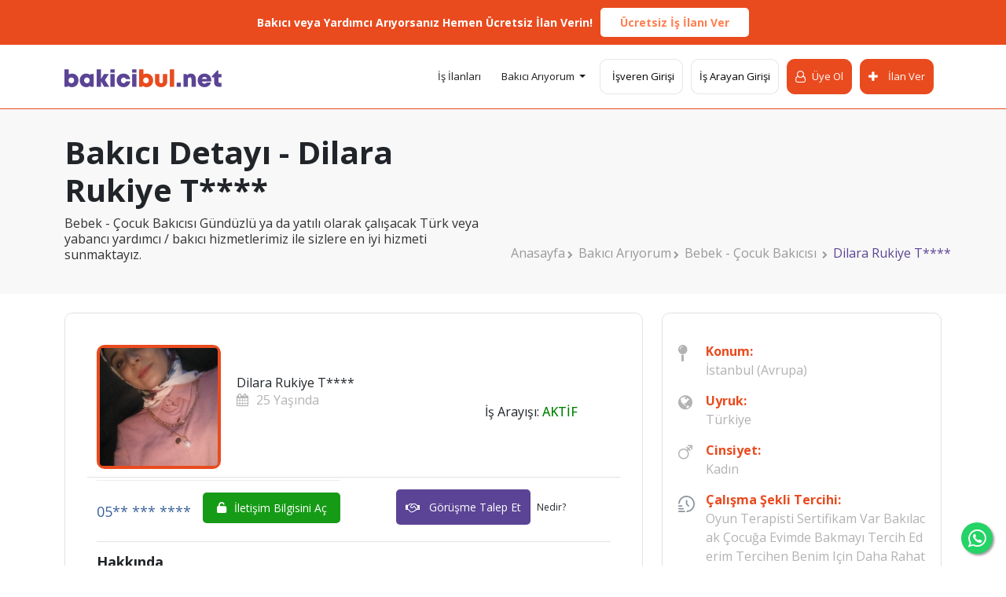

--- FILE ---
content_type: text/html; charset=UTF-8
request_url: https://www.bakicibul.net/bakici/Dilara/3253
body_size: 205553
content:
<!DOCTYPE html>
<html lang="tr-TR">
<head>
    <meta charset="UTF-8">
    <meta http-equiv="X-UA-Compatible" content="IE=edge">
    <meta name="viewport" content="width=device-width, initial-scale=1.0, maximum-scale=1, user-scalable=no">
    <meta name="google-site-verification" content="jS3WZtGohWKRJ_QcBUOwCVw9L-ECU68gLAI4t8mYe_o"/>
    <meta name="csrf-token" content="gZ6PhGxZMXNI9xZaoAKhotAJsCj4AMZbreNd6w1P"/>
    <link rel="apple-touch-icon" sizes="180x180" href="https://www.bakicibul.net/apple-touch-icon.png">
    <link rel="icon" type="image/png" sizes="32x32" href="https://www.bakicibul.net/favicon-32x32.png">
    <link rel="icon" type="image/png" sizes="16x16" href="https://www.bakicibul.net/favicon-16x16.png">
    <link rel="icon" type="image/x-icon" href="https://www.bakicibul.net/favicon.ico">
    <link rel="manifest" href="https://www.bakicibul.net/site.webmanifest">
    <title>Dilara Rukiye T****-Üye Numarası:3253 - Bakicibul</title>
<meta name="description" content="Bakıcı Dilara Rukiye T**** Bebek - Çocuk Bakıcısı,Oyun Ablası pozisyonlarında aktif olarak iş arıyor. Dilara Rukiye T**** ile hemen görüşme talep edebilirsiniz.">
<link rel="canonical" href="http://www.bakicibul.net/bakici/Dilara/3253">
<meta name="robots" content="index, follow">

    <meta name="twitter:card" content="summary_large_image">
    <meta property="twitter:domain" content="bakicibul.net">
    <meta property="twitter:url" content="https://www.bakicibul.net">
    <meta name="twitter:title" content="Bakıcı Bul - Türkiye'nin En Güvenilir Bakıcı İlanları Burada">
    <meta name="twitter:description" content="Bebek bakıcı, çocuk bakıcısı, hasta bakıcısı, refaketçi gibi ihtiyaçlarınız için en güvenilir platform bakicibul.net!">
    <meta name="twitter:image" content="https://www.bakicibul.net/storage/og-logo.jpg">
    <meta property="og:locale" content="tr_TR">
    <meta name="keywords" content="bebek bakıcısı, yaşlı bakıcısı, hasta bakıcısı, çocuk bakıcısı, oyun ablası, refakatçi">
    <meta name="robots" content="follow, index, max-snippet:-1, max-video-preview:-1, max-image-preview:large">
    <meta property="og:title" content="Dilara Rukiye T****-Üye Numarası:3253 - Bakicibul">
    <meta property="og:type" content="website">
    <meta property="og:url" content="https://www.bakicibul.net/bakici/Dilara/3253">
    <meta property="og:image" content="https://www.bakicibul.net/storage/og-logo.jpg">
    <meta property="og:image:width" content="1200" />
    <meta property="og:image:height" content="630" />
    <meta property="og:description" content="Bakıcı Dilara Rukiye T**** Bebek - Çocuk Bakıcısı,Oyun Ablası pozisyonlarında aktif olarak iş arıyor. Dilara Rukiye T**** ile hemen görüşme talep edebilirsiniz.">
    <meta property="og:site_name" content="Bakicibul">
    <link  href="https://www.bakicibul.net/assets/css/font-awesome.min.css" rel="preload" as="style" onload="this.onload=null;this.rel='stylesheet'" />
    <link rel="stylesheet" href="https://www.bakicibul.net/assets/css/bootstrap.min.css?v=2"  >
    <link rel="preconnect" href="https://fonts.googleapis.com">
    <link rel="preconnect" href="https://fonts.gstatic.com" crossorigin>
    <link href="https://fonts.googleapis.com/css2?family=Open+Sans:ital,wght@0,300..800;1,300..800&display=swap" rel="stylesheet">
    <link  rel="stylesheet" href="https://www.bakicibul.net/assets/css/style.min.css?v=260121045600"/>
    <!-- Google tag (gtag.js) -->
    <script async src="https://www.googletagmanager.com/gtag/js?id=G-Q9967M4STF"></script>
    <script>
    window.dataLayer = window.dataLayer || [];
    function gtag(){dataLayer.push(arguments);}
    gtag('js', new Date());

    gtag('config', 'G-Q9967M4STF');
    </script>
    
    <style>
        .loading-overlay {
            background-color: #ccc !important;
        }

        .custom-fill{
            fill: #e94b1f !important;
        }

        .bakici_block_t2 h3 {
            font-size: 18px;
            font-weight: 600;
            line-height: 20px;
            margin-bottom: 1rem;
        }

        .exampleAllCity-content{
            min-width: 800px;
        }

    </style>


    
    <link rel="stylesheet" href="https://www.bakicibul.net/assets/css/a-work/style.css?v=260121045600">
    <link rel="stylesheet"  href="https://www.bakicibul.net/assets/css/a-work/responsive.css?v=11">
    
        <link rel="stylesheet" href="https://www.bakicibul.net/assets/css/grt-youtube-popup.css">
    <link
        rel="stylesheet"
        href="https://cdn.jsdelivr.net/npm/swiper@11/swiper-bundle.min.css"
    />
    <script type="application/ld+json">
        {
            "@context": "https://schema.org",
            "@type": "BreadcrumbList",
            "itemListElement": [{
            "@type": "ListItem",
            "position":1,
            "name": "Bakicibul.net",
            "item": "https://www.bakicibul.net/"}
            ,{
            "@type": "ListItem",
            "position":2,
            "name": "Bakıcı Arıyorum",
            "item": "https://www.bakicibul.net/bakici-ariyorum"}
            ,
                        {
                "@type": "ListItem",
                "position":3,
                "name": "Bebek - Çocuk Bakıcısı",
                "item": "https://www.bakicibul.net/bebek-cocuk-bakicisiariyorum"
            },

                        {
              "@type": "ListItem",
              "position": 3 ,
              "name": "Dilara rukiye",
              "item": "http://www.bakicibul.net/bakici/Dilara/3253"
            }]
          }

        </script>


    <link rel="stylesheet"  href="https://www.bakicibul.net/assets/css/mobile-footer.css">
    <link rel="stylesheet" href="https://cdn.jsdelivr.net/npm/sweetalert2@11/dist/sweetalert2.min.css">
    <link rel="stylesheet" href="https://www.bakicibul.net/assets/css/tabler-icons.min.css" >
    <script  src="https://www.bakicibul.net/assets/js/jquery.min.js" ></script>
          <script
          src="https://www.bakicibul.net/assets/js/jquery.ui.touch-punch.min.js" ></script>

          <link   rel="stylesheet" href="https://www.bakicibul.net/assets/css/cropper.min.css" />
    <script src="https://cdn.jsdelivr.net/npm/sweetalert2@11/dist/sweetalert2.all.min.js"></script>
    <script src="https://challenges.cloudflare.com/turnstile/v0/api.js" defer></script>



    <style>
        body {
            font-family: 'Open Sans', sans-serif; /* Google'dan aldığın fontu burada kullan */
        }
    </style>

    
    <style>
           .cybe-user{
        min-width:200px;
    }
        @media screen and (max-width:993px) and (min-width:768px){
    .newHeader span {
    font-size: 12px;
}
        }
@media screen and (min-width:993px) and (max-width:1400px){
    .newHeader span {
    font-size: 14px;
}
.header-right>div>ul>li {
margin-right: 10px;
font-size: 13px;
}
.header-right .buttons a ,.header-right .buttons div:first-child a span, .header-right .buttons div:last-child a span {
font-size: 13px !important;
}
.buttons .sign-in i  {
    font-size: 15px;
}
}

@media screen and (max-width:1400px){
    .cybe-user{
        min-width:initial;
    }

.hidemenu{
display:none;
}
}
@media screen and (max-width:1105px){
.navbar-brand img {
width: 180px !important;
}

}

@media screen and (max-width:992px) and  (min-width:750px){
    .mobile-hamburger-area {

        width: 50% !important;
}
}

@media screen and (max-width:992px){
    .mobile-items{display:flex;
        align-items: center;}

        .mobile-hamburger {
        display: block !important;
        cursor: pointer;
    }
    .header-left {
        display: flex
;
        width: 100%;
        align-items: center;
        justify-content: space-between;
    }
}

.copyright a:nth-child(2), .header-right .buttons div:first-child a span, .header-right .buttons div:last-child a span, .pl-1, .plpx-10, .plpx-5 {
    padding-left: 5px;
    font-size: 15px;
}



        .menu-has-sub .fa {
            width: 30px;
            margin-right: 5px;
        }

        .header-right .sign-in a {
            position: relative;
        }

        .header-right .sign-in a::before {
            content: '';
            position: absolute;
            top: -5px;
            right: -5px;
            bottom: -5px;
            left: -5px;
            background: transparent;
            border-radius: 10px;
        }

        .hamburgerovrl.show {
            position: fixed;
            top: 0;
            right: 0;
            bottom: 0;
            left: 0;
            background: #000000a1;
            z-index: 999999;
        }


        .newHeader {
            text-align: center;
            padding: 10px 0;
            display: flex;
            align-items: center;
            justify-content: center;
            background-color: coral;
            color: #fff;
            margin: 0;
            font-size: 1.1em;
            font-weight: bold;
            position: relative;
        }

        .newHeader span {

            text-align: center;
            color: white;
        }

        .newHeader a {
            margin-left: 10px;
            background: white;
            padding: 8px 25px;
            font-size: 14px;
            border-radius: 5px;
            transition: all .3s;
            color: coral;
        }
        .f-size{
            font-weight:600;
        }

        .newHeader a:hover {
            background: #574893;
            color: white;
        }

        .rotate180 + .dropdown-toggle::after {
            transform: rotate(180deg);
        }

        .dropdown-toggle:hover::after {
            transform: rotate(180deg);
        }

        [style*="text-decoration: underline"] {
            text-decoration-skip-ink: none;
        }

        .mobile-footer-accordion .tab-label::after {
            transform: rotate(90deg);
        }

        .custom-sub-menu li i {
            color: #7f7c7c;

        }

        .custom-sub-menu li svg {
            fill: #7f7c7c;
            width: 30px;
            margin-right: 5px;
        }

        .menu-has-sub .ti {
            width: 30px;
            margin-right: 5px;
        }



        @media (max-width: 1600px) {
            .header-right .buttons a {
                    font-size: 14px;
            }



        }

@media (max-width: 1200px) {
    .custom-new-a-p{
        padding-left: 15px;
    }
}


        @media (max-width: 768px) {

            .rotate-270-deg::after {
                transform: rotate(270deg) !important;
            }


            .newHeader {
                justify-content: space-evenly;
                font-size: .875em;
                line-height: 2;
                text-align: left;
                padding: 5px;
            }

            .newHeader span {
                font-size: 12px;
                color: white;
                text-align: left;
                padding-left: 5px;
                flex-basis: 68%;
                line-height: 1.5;
            }

            .newHeader a {
                font-size: 12px;
                padding: 5px 5px;
                flex-basis: 25%;
                line-height: 1.3;
                display: flex;
                justify-content: center;
                align-items: center;
            }
        }
        .pt-50{
            padding-top: 50px;
        }


        #newClassAd .title h2 {
            line-height: 38px;
        }

        .add-ilan {
            border: 2px solid #6e3a96;
            border-radius: 5px;
            padding: 0 8px;
            transition: all .3s;
            font-weight: bold;
            margin: 0 22px 0 11px !important;
        }

        .add-ilan a {
            color: #6e3a96
        }

        .add-ilan:hover {
            color: white;
            background-color: #6e3a96;
        }

        .add-ilan:hover a {
            color: white;
        }

        .custom-sub-menu .title span {
            background-color: red;
            color: white;
            padding: 5px;
            border-radius: 5px;
        }

        .mobil-bildirim-area {
            background-color: red;
            color: white;
            padding: 5px;
            border-radius: 5px;
            display: flex;
    align-items: center;
    justify-content: center;
        }

        .buttons .menu-has-sub:hover .newbtn .fa-angle-down {
            transform: rotate(180deg);
        }

        .buttons .menu-has-sub:hover .newbtn2 .fa-angle-down {
            transform: rotate(180deg);
        }

        .calendar {
            display: flex;

        }

        .calendar select:first-child {
            margin-left: 0px;
        }

        .calendar select {

            margin-left: 10px;
        }
        .flexnotifi {
    display: flex;
    align-items: center;
    justify-content: center;
}
.notification-tab span.title {
    display: flex;
    gap: 7px;
    align-items: center;
}

        .loading-overlay {
            display: none;
            position: fixed;
            top: 0;
            left: 0;
            width: 100%;
            height: 100%;
            background: rgb(255, 255, 255)!important;
            z-index: 9999;
            justify-content: center;
            align-items: center;
        }

        .loading-spinner {
            border: 16px solid #f3f3f3;
            border-top: 16px solid #3498db;
            border-radius: 50%;
            width: 120px;
            height: 120px;
            animation: spin 2s linear infinite;
            top: calc(50% - 120px);
            left: calc(50% - 120px);
            position: absolute;
        }
        .cropper-swal-area{
            max-height: 400px;
    overflow: hidden;
        }
        .phone-code-boxes{
            display:flex;
            justify-content: center;
            align-items:center;
            flex-direction: column;
        }
        .phone-code-input{
            width: 40px;
            height: 40px;
            border-radius:8px;
            margin-right:5px;
            border:1px solid #3498db;
            text-align: center;
        }


        @keyframes spin {
            0% {
                transform: rotate(0deg);
            }
            100% {
                transform: rotate(360deg);
            }
        }


        @media (min-width: 0) and (max-width: 1023px) {
            .calendar {
                display: flex;
                flex-direction: column;

            }

            .calendar select {
                margin-top: 10px;
                margin-left: 0px;
            }

            .t37-profilePic {
                display: flex;
                align-items: center;
                padding: 12px 24px;
                width: 100%;
                background-color: #f9f9f9;
            }

            .t37-profilePicImg {
                background-size: cover !important;
                width: 60px;
                height: 60px;
                object-fit: cover;
                border-radius: 5px;
                box-shadow: rgba(0, 0, 0, .24) 0 3px 8px;
                border: 1px solid #6e3a96;
                overflow: hidden;
            }

            .t37-profilePic p {
                font-weight: bold;
                margin-left: 10px;
                color: #413d4b;
                line-height: 1.8;
                flex-basis: 66%;
            }


        }
       .red{
                background-color: red;
    color: white;
    padding: 5px;
    border-radius: 5px;
    height: 27px;
    width:20px;
    margin-left:10px;
            }
            .form-group .red{
                background-color:transparent;
                color: red;
            }

        @media only screen and (max-width: 762px) {
            .hamburger-content ul li a i{
                color:#7f7c7c!important;
                width: 23px;
            }
            .hamburger-content ul li a svg{
                color:#7f7c7c!important;
            }
            .red{
                background-color: red;
    color: white;
    padding: 5px;
    border-radius: 5px;
    width: 20px;
    height: 27px;
    margin-left: 10px;
            }
            .form-group .red{
                background-color:transparent;
                color: red;
            }
            .loading-spinner {
    border: 16px solid #f3f3f3;
    border-top: 16px solid #3498db;
    border-radius: 50%;
    width: 60px;
    height: 60px;
    animation: spin 2s linear infinite;
    top: calc(50% - 30px);
    left: calc(50% - 30px);
    position: absolute;
}
            .cropper-swal-area {
                max-height: 340px;
            }

            .custom-left-span1 {
                padding-left: 9px !important;
            }

            .custom-left-span2 {
                padding-left: 14px !important;
            }
        }
        .swal2-title{
            font-size: 20px!important;
        }
    </style>
</head>

<body>
<!-- Google Tag Manager (noscript) -->


<!-- End Google Tag Manager (noscript) -->
<div class="hamburgerovrl"></div>
<div class="loading-overlay">


    <div class="loading-spinner"></div>

</div>
<div class="mobile-hamburger-area d-none ">
    <div class="hamburger-top">
        <div class="row jc-space-between ai-center">
            <div class="hamburger-logo col-8">
                <img src="https://www.bakicibul.net/assets/images/svg-icons/Logo-son.svg" alt="">
            </div>
            <div class="close-button-hamburger mobile-hamburger-icon col-4">
                <i class="fa fa-close mobile-close-icon"></i>

            </div>
        </div>
    </div>
    <div class="hamburger-content">
        

        <ul>
            <li>
                <a style="padding-left: 22px;" href="https://www.bakicibul.net">
                    <svg viewBox="0 0 24 24" width="20" height="20" stroke="currentColor" stroke-width="2"
                         fill="none" stroke-linecap="round" stroke-linejoin="round" class="css-i6dzq1">
                        <path d="M3 9l9-7 9 7v11a2 2 0 0 1-2 2H5a2 2 0 0 1-2-2z"></path>
                        <polyline points="9 22 9 12 15 12 15 22"></polyline>
                    </svg>
                    <span>Anasayfa</span>
                </a>
            </li>

        </ul>
                    <div class="buttons">
                <div class="hamburger-button1">
                    <a class="chatbox-open" href="https://www.bakicibul.net/bakici-ariyorum">Aday Önerileri</a>
                </div>
                <div class="hamburger-button2" style="margin-bottom: 12px">
                    <a href="https://www.bakicibul.net/ilan/ekle" data-toggle="tooltip" data-placement="left"
                       title="BAKİCİBUL.NETTEN KENDİNİZ İLAN VEREREK BAŞVURULARIN DİREKT SİZE ULAŞMASINI SAĞLAYABİLİRSİNİZ.">
                        Kendim İlan Vermek İstiyorum</a>
                </div>
            </div>
                <ul class="mobile-mtpx-10" style="margin-top: 0 !important;">
                            <li><a href="https://www.bakicibul.net/bakici-is-ilanlari">
                        <img src="https://www.bakicibul.net/assets/images/m_search.png" alt="search" width="20px"/>

                        <span>İş İlanları</span>
                    </a></li>
                <li><a href="https://www.bakicibul.net/bakici-ariyorum">
                        <img src="https://www.bakicibul.net/assets/images/m_user.png" alt="user picture" width="20px"/>


                        <span>Bakıcı Arıyorum</span>

                    </a></li>
                <li>
                    <a href="https://www.bakicibul.net/bakici-is-ilanlari">
                        <img src="https://www.bakicibul.net/assets/images/m_usera.png" alt="m_user" width="20px"/>


                        <span>İş Arıyorum</span>
                    </a>
                </li>
                <li>
                    <a href="https://www.bakicibul.net/urunler">
                        <img src="https://www.bakicibul.net/assets/images/m_shop.png" alt="shop" width="20px"/>


                        <span>Ürünlerimiz</span>
                    </a>
                </li>
                <li>
                    <a href="https://www.bakicibul.net/iletisim">
                        <img src="https://www.bakicibul.net/assets/images/m_mektup.png" alt="mektup" width="20px"/>


                        <span>İletişim</span>
                    </a>
                </li>
                <li>
                    <a href="https://www.bakicibul.net/isveren-girisi">
                        <svg width="20" height="20" viewBox="0 0 24 23" fill="none"
                             xmlns="http://www.w3.org/2000/svg">
                            <path fill-rule="evenodd" clip-rule="evenodd"
                                  d="M11.8384 11.1129C13.4116 11.1129 14.7736 10.5721 15.8869 9.50529C16.9997 8.43862 17.5641 7.1335 17.5641 5.62569C17.5641 4.11842 16.9999 2.81311 15.8867 1.74608C14.7734 0.679587 13.4114 0.138908 11.8384 0.138908C10.265 0.138908 8.90315 0.679587 7.7901 1.74626C6.67705 2.81293 6.11267 4.11824 6.11267 5.62569C6.11267 7.1335 6.67705 8.4388 7.7901 9.50547C8.90352 10.572 10.2656 11.1129 11.8384 11.1129ZM8.77531 2.69024C9.62929 1.87175 10.6312 1.47394 11.8384 1.47394C13.0453 1.47394 14.0474 1.87175 14.9016 2.69024C15.7557 3.50891 16.171 4.4692 16.171 5.62569C16.171 6.78262 15.7557 7.74273 14.9016 8.5614C14.0474 9.37999 13.0453 9.77788 11.8384 9.77788C10.6315 9.77788 9.62967 9.37981 8.77531 8.5614C7.92104 7.74291 7.50575 6.78262 7.50575 5.62569C7.50575 4.4692 7.92104 3.50891 8.77531 2.69024Z"
                                  fill="black"/>
                            <path fill-rule="evenodd" clip-rule="evenodd"
                                  d="M21.8569 17.6568C21.8247 17.2129 21.7599 16.7287 21.6643 16.2173C21.5677 15.7022 21.4436 15.2151 21.2949 14.77C21.1411 14.31 20.9323 13.8556 20.6738 13.4202C20.406 12.9683 20.0911 12.5748 19.7379 12.251C19.3683 11.9122 18.916 11.6399 18.393 11.4412C17.8718 11.2436 17.2941 11.1435 16.6762 11.1435C16.4335 11.1435 16.1988 11.2389 15.7456 11.5217C15.4666 11.696 15.1403 11.8976 14.7762 12.1207C14.4648 12.3107 14.0429 12.4889 13.5218 12.6502C13.0135 12.8079 12.4973 12.8878 11.9877 12.8878C11.4784 12.8878 10.9622 12.8079 10.4535 12.6502C9.93294 12.4891 9.51097 12.3109 9.20012 12.1208C8.83935 11.8999 8.51289 11.6983 8.22976 11.5215C7.77687 11.2388 7.54224 11.1433 7.29954 11.1433C6.68149 11.1433 6.10395 11.2436 5.58291 11.4414C5.06018 11.6397 4.60767 11.912 4.23787 12.2511C3.88462 12.5751 3.56972 12.9684 3.30201 13.4202C3.04398 13.8556 2.83502 14.3098 2.68124 14.7702C2.53272 15.2153 2.40845 15.7022 2.31201 16.2173C2.21622 16.728 2.15146 17.2123 2.1194 17.6574C2.08782 18.0924 2.07184 18.5451 2.07184 19.0027C2.07184 20.1918 2.46626 21.1546 3.2442 21.8646C4.01246 22.5652 5.02879 22.9205 6.26516 22.9205H17.7116C18.9476 22.9205 19.9639 22.5652 20.7324 21.8646C21.5105 21.1551 21.9049 20.192 21.9049 19.0025C21.9047 18.5434 21.8887 18.0907 21.8569 17.6568ZM19.7719 20.8973C19.2643 21.3603 18.5903 21.5854 17.7114 21.5854H6.26516C5.38608 21.5854 4.7121 21.3603 4.20469 20.8975C3.70687 20.4434 3.46491 19.8233 3.46491 19.0027C3.46491 18.5758 3.47958 18.1543 3.50891 17.7496C3.53758 17.3526 3.59614 16.9165 3.68309 16.4532C3.76881 15.9955 3.87804 15.5661 4.00786 15.1772C4.1325 14.8044 4.30245 14.4353 4.5132 14.0796C4.71436 13.7407 4.94578 13.4499 5.20109 13.2156C5.43994 12.9965 5.74102 12.8171 6.09578 12.6825C6.42384 12.5581 6.7926 12.4899 7.19285 12.4797C7.24163 12.5046 7.32849 12.552 7.4693 12.64C7.75562 12.8188 8.08575 13.0229 8.45066 13.2462C8.862 13.4975 9.39197 13.7245 10.0251 13.9204C10.6724 14.121 11.3326 14.2229 11.9879 14.2229C12.6431 14.2229 13.3035 14.121 13.9504 13.9206C14.5841 13.7243 15.1138 13.4975 15.5257 13.2459C15.8992 13.0171 16.22 12.819 16.5064 12.64C16.6471 12.5522 16.734 12.5046 16.7828 12.4797C17.1832 12.4899 17.552 12.5581 17.8802 12.6825C18.2348 12.8171 18.5359 12.9966 18.7747 13.2156C19.0301 13.4498 19.2616 13.7405 19.4626 14.0798C19.6736 14.4353 19.8437 14.8046 19.9682 15.1771C20.0982 15.5664 20.2076 15.9957 20.2931 16.453C20.3798 16.9172 20.4386 17.3535 20.4672 17.7498V17.7501C20.4968 18.1532 20.5117 18.5745 20.5119 19.0027C20.5117 19.8235 20.2697 20.4434 19.7719 20.8973Z"
                                  fill="black"/>
                        </svg>
                        <span>İşveren Girişi</span>
                    </a>
                </li>
                <li>
                    <a href="https://www.bakicibul.net/is-arayan-giris">
                        <svg width="20" height="20" viewBox="0 0 24 23" fill="none"
                             xmlns="http://www.w3.org/2000/svg">
                            <path fill-rule="evenodd" clip-rule="evenodd"
                                  d="M11.8384 11.1129C13.4116 11.1129 14.7736 10.5721 15.8869 9.50529C16.9997 8.43862 17.5641 7.1335 17.5641 5.62569C17.5641 4.11842 16.9999 2.81311 15.8867 1.74608C14.7734 0.679587 13.4114 0.138908 11.8384 0.138908C10.265 0.138908 8.90315 0.679587 7.7901 1.74626C6.67705 2.81293 6.11267 4.11824 6.11267 5.62569C6.11267 7.1335 6.67705 8.4388 7.7901 9.50547C8.90352 10.572 10.2656 11.1129 11.8384 11.1129ZM8.77531 2.69024C9.62929 1.87175 10.6312 1.47394 11.8384 1.47394C13.0453 1.47394 14.0474 1.87175 14.9016 2.69024C15.7557 3.50891 16.171 4.4692 16.171 5.62569C16.171 6.78262 15.7557 7.74273 14.9016 8.5614C14.0474 9.37999 13.0453 9.77788 11.8384 9.77788C10.6315 9.77788 9.62967 9.37981 8.77531 8.5614C7.92104 7.74291 7.50575 6.78262 7.50575 5.62569C7.50575 4.4692 7.92104 3.50891 8.77531 2.69024Z"
                                  fill="black"/>
                            <path fill-rule="evenodd" clip-rule="evenodd"
                                  d="M21.8569 17.6568C21.8247 17.2129 21.7599 16.7287 21.6643 16.2173C21.5677 15.7022 21.4436 15.2151 21.2949 14.77C21.1411 14.31 20.9323 13.8556 20.6738 13.4202C20.406 12.9683 20.0911 12.5748 19.7379 12.251C19.3683 11.9122 18.916 11.6399 18.393 11.4412C17.8718 11.2436 17.2941 11.1435 16.6762 11.1435C16.4335 11.1435 16.1988 11.2389 15.7456 11.5217C15.4666 11.696 15.1403 11.8976 14.7762 12.1207C14.4648 12.3107 14.0429 12.4889 13.5218 12.6502C13.0135 12.8079 12.4973 12.8878 11.9877 12.8878C11.4784 12.8878 10.9622 12.8079 10.4535 12.6502C9.93294 12.4891 9.51097 12.3109 9.20012 12.1208C8.83935 11.8999 8.51289 11.6983 8.22976 11.5215C7.77687 11.2388 7.54224 11.1433 7.29954 11.1433C6.68149 11.1433 6.10395 11.2436 5.58291 11.4414C5.06018 11.6397 4.60767 11.912 4.23787 12.2511C3.88462 12.5751 3.56972 12.9684 3.30201 13.4202C3.04398 13.8556 2.83502 14.3098 2.68124 14.7702C2.53272 15.2153 2.40845 15.7022 2.31201 16.2173C2.21622 16.728 2.15146 17.2123 2.1194 17.6574C2.08782 18.0924 2.07184 18.5451 2.07184 19.0027C2.07184 20.1918 2.46626 21.1546 3.2442 21.8646C4.01246 22.5652 5.02879 22.9205 6.26516 22.9205H17.7116C18.9476 22.9205 19.9639 22.5652 20.7324 21.8646C21.5105 21.1551 21.9049 20.192 21.9049 19.0025C21.9047 18.5434 21.8887 18.0907 21.8569 17.6568ZM19.7719 20.8973C19.2643 21.3603 18.5903 21.5854 17.7114 21.5854H6.26516C5.38608 21.5854 4.7121 21.3603 4.20469 20.8975C3.70687 20.4434 3.46491 19.8233 3.46491 19.0027C3.46491 18.5758 3.47958 18.1543 3.50891 17.7496C3.53758 17.3526 3.59614 16.9165 3.68309 16.4532C3.76881 15.9955 3.87804 15.5661 4.00786 15.1772C4.1325 14.8044 4.30245 14.4353 4.5132 14.0796C4.71436 13.7407 4.94578 13.4499 5.20109 13.2156C5.43994 12.9965 5.74102 12.8171 6.09578 12.6825C6.42384 12.5581 6.7926 12.4899 7.19285 12.4797C7.24163 12.5046 7.32849 12.552 7.4693 12.64C7.75562 12.8188 8.08575 13.0229 8.45066 13.2462C8.862 13.4975 9.39197 13.7245 10.0251 13.9204C10.6724 14.121 11.3326 14.2229 11.9879 14.2229C12.6431 14.2229 13.3035 14.121 13.9504 13.9206C14.5841 13.7243 15.1138 13.4975 15.5257 13.2459C15.8992 13.0171 16.22 12.819 16.5064 12.64C16.6471 12.5522 16.734 12.5046 16.7828 12.4797C17.1832 12.4899 17.552 12.5581 17.8802 12.6825C18.2348 12.8171 18.5359 12.9966 18.7747 13.2156C19.0301 13.4498 19.2616 13.7405 19.4626 14.0798C19.6736 14.4353 19.8437 14.8046 19.9682 15.1771C20.0982 15.5664 20.2076 15.9957 20.2931 16.453C20.3798 16.9172 20.4386 17.3535 20.4672 17.7498V17.7501C20.4968 18.1532 20.5117 18.5745 20.5119 19.0027C20.5117 19.8235 20.2697 20.4434 19.7719 20.8973Z"
                                  fill="black"/>
                        </svg>
                        <span>İş Arayan Girişi</span>
                    </a>
                </li>
                <li>
                    <a href="https://www.bakicibul.net/uye-ol">
                        <svg width="20" height="20" viewBox="0 0 24 23" fill="none"
                             xmlns="http://www.w3.org/2000/svg">
                            <path fill-rule="evenodd" clip-rule="evenodd"
                                  d="M11.8384 11.1129C13.4116 11.1129 14.7736 10.5721 15.8869 9.50529C16.9997 8.43862 17.5641 7.1335 17.5641 5.62569C17.5641 4.11842 16.9999 2.81311 15.8867 1.74608C14.7734 0.679587 13.4114 0.138908 11.8384 0.138908C10.265 0.138908 8.90315 0.679587 7.7901 1.74626C6.67705 2.81293 6.11267 4.11824 6.11267 5.62569C6.11267 7.1335 6.67705 8.4388 7.7901 9.50547C8.90352 10.572 10.2656 11.1129 11.8384 11.1129ZM8.77531 2.69024C9.62929 1.87175 10.6312 1.47394 11.8384 1.47394C13.0453 1.47394 14.0474 1.87175 14.9016 2.69024C15.7557 3.50891 16.171 4.4692 16.171 5.62569C16.171 6.78262 15.7557 7.74273 14.9016 8.5614C14.0474 9.37999 13.0453 9.77788 11.8384 9.77788C10.6315 9.77788 9.62967 9.37981 8.77531 8.5614C7.92104 7.74291 7.50575 6.78262 7.50575 5.62569C7.50575 4.4692 7.92104 3.50891 8.77531 2.69024Z"
                                  fill="black"/>
                            <path fill-rule="evenodd" clip-rule="evenodd"
                                  d="M21.8569 17.6568C21.8247 17.2129 21.7599 16.7287 21.6643 16.2173C21.5677 15.7022 21.4436 15.2151 21.2949 14.77C21.1411 14.31 20.9323 13.8556 20.6738 13.4202C20.406 12.9683 20.0911 12.5748 19.7379 12.251C19.3683 11.9122 18.916 11.6399 18.393 11.4412C17.8718 11.2436 17.2941 11.1435 16.6762 11.1435C16.4335 11.1435 16.1988 11.2389 15.7456 11.5217C15.4666 11.696 15.1403 11.8976 14.7762 12.1207C14.4648 12.3107 14.0429 12.4889 13.5218 12.6502C13.0135 12.8079 12.4973 12.8878 11.9877 12.8878C11.4784 12.8878 10.9622 12.8079 10.4535 12.6502C9.93294 12.4891 9.51097 12.3109 9.20012 12.1208C8.83935 11.8999 8.51289 11.6983 8.22976 11.5215C7.77687 11.2388 7.54224 11.1433 7.29954 11.1433C6.68149 11.1433 6.10395 11.2436 5.58291 11.4414C5.06018 11.6397 4.60767 11.912 4.23787 12.2511C3.88462 12.5751 3.56972 12.9684 3.30201 13.4202C3.04398 13.8556 2.83502 14.3098 2.68124 14.7702C2.53272 15.2153 2.40845 15.7022 2.31201 16.2173C2.21622 16.728 2.15146 17.2123 2.1194 17.6574C2.08782 18.0924 2.07184 18.5451 2.07184 19.0027C2.07184 20.1918 2.46626 21.1546 3.2442 21.8646C4.01246 22.5652 5.02879 22.9205 6.26516 22.9205H17.7116C18.9476 22.9205 19.9639 22.5652 20.7324 21.8646C21.5105 21.1551 21.9049 20.192 21.9049 19.0025C21.9047 18.5434 21.8887 18.0907 21.8569 17.6568ZM19.7719 20.8973C19.2643 21.3603 18.5903 21.5854 17.7114 21.5854H6.26516C5.38608 21.5854 4.7121 21.3603 4.20469 20.8975C3.70687 20.4434 3.46491 19.8233 3.46491 19.0027C3.46491 18.5758 3.47958 18.1543 3.50891 17.7496C3.53758 17.3526 3.59614 16.9165 3.68309 16.4532C3.76881 15.9955 3.87804 15.5661 4.00786 15.1772C4.1325 14.8044 4.30245 14.4353 4.5132 14.0796C4.71436 13.7407 4.94578 13.4499 5.20109 13.2156C5.43994 12.9965 5.74102 12.8171 6.09578 12.6825C6.42384 12.5581 6.7926 12.4899 7.19285 12.4797C7.24163 12.5046 7.32849 12.552 7.4693 12.64C7.75562 12.8188 8.08575 13.0229 8.45066 13.2462C8.862 13.4975 9.39197 13.7245 10.0251 13.9204C10.6724 14.121 11.3326 14.2229 11.9879 14.2229C12.6431 14.2229 13.3035 14.121 13.9504 13.9206C14.5841 13.7243 15.1138 13.4975 15.5257 13.2459C15.8992 13.0171 16.22 12.819 16.5064 12.64C16.6471 12.5522 16.734 12.5046 16.7828 12.4797C17.1832 12.4899 17.552 12.5581 17.8802 12.6825C18.2348 12.8171 18.5359 12.9966 18.7747 13.2156C19.0301 13.4498 19.2616 13.7405 19.4626 14.0798C19.6736 14.4353 19.8437 14.8046 19.9682 15.1771C20.0982 15.5664 20.2076 15.9957 20.2931 16.453C20.3798 16.9172 20.4386 17.3535 20.4672 17.7498V17.7501C20.4968 18.1532 20.5117 18.5745 20.5119 19.0027C20.5117 19.8235 20.2697 20.4434 19.7719 20.8973Z"
                                  fill="black"/>
                        </svg>

                        <span>Üye Ol</span>
                    </a>
                </li>
            
                            <li>
                    <a href="https://www.bakicibul.net/bakici-ariyorum">
                        <svg width="20" height="20" viewBox="0 0 24 23" fill="none"
                             xmlns="http://www.w3.org/2000/svg">
                            <path fill-rule="evenodd" clip-rule="evenodd"
                                  d="M11.8384 11.1129C13.4116 11.1129 14.7736 10.5721 15.8869 9.50529C16.9997 8.43862 17.5641 7.1335 17.5641 5.62569C17.5641 4.11842 16.9999 2.81311 15.8867 1.74608C14.7734 0.679587 13.4114 0.138908 11.8384 0.138908C10.265 0.138908 8.90315 0.679587 7.7901 1.74626C6.67705 2.81293 6.11267 4.11824 6.11267 5.62569C6.11267 7.1335 6.67705 8.4388 7.7901 9.50547C8.90352 10.572 10.2656 11.1129 11.8384 11.1129ZM8.77531 2.69024C9.62929 1.87175 10.6312 1.47394 11.8384 1.47394C13.0453 1.47394 14.0474 1.87175 14.9016 2.69024C15.7557 3.50891 16.171 4.4692 16.171 5.62569C16.171 6.78262 15.7557 7.74273 14.9016 8.5614C14.0474 9.37999 13.0453 9.77788 11.8384 9.77788C10.6315 9.77788 9.62967 9.37981 8.77531 8.5614C7.92104 7.74291 7.50575 6.78262 7.50575 5.62569C7.50575 4.4692 7.92104 3.50891 8.77531 2.69024Z"
                                  fill="black"/>
                            <path fill-rule="evenodd" clip-rule="evenodd"
                                  d="M21.8569 17.6568C21.8247 17.2129 21.7599 16.7287 21.6643 16.2173C21.5677 15.7022 21.4436 15.2151 21.2949 14.77C21.1411 14.31 20.9323 13.8556 20.6738 13.4202C20.406 12.9683 20.0911 12.5748 19.7379 12.251C19.3683 11.9122 18.916 11.6399 18.393 11.4412C17.8718 11.2436 17.2941 11.1435 16.6762 11.1435C16.4335 11.1435 16.1988 11.2389 15.7456 11.5217C15.4666 11.696 15.1403 11.8976 14.7762 12.1207C14.4648 12.3107 14.0429 12.4889 13.5218 12.6502C13.0135 12.8079 12.4973 12.8878 11.9877 12.8878C11.4784 12.8878 10.9622 12.8079 10.4535 12.6502C9.93294 12.4891 9.51097 12.3109 9.20012 12.1208C8.83935 11.8999 8.51289 11.6983 8.22976 11.5215C7.77687 11.2388 7.54224 11.1433 7.29954 11.1433C6.68149 11.1433 6.10395 11.2436 5.58291 11.4414C5.06018 11.6397 4.60767 11.912 4.23787 12.2511C3.88462 12.5751 3.56972 12.9684 3.30201 13.4202C3.04398 13.8556 2.83502 14.3098 2.68124 14.7702C2.53272 15.2153 2.40845 15.7022 2.31201 16.2173C2.21622 16.728 2.15146 17.2123 2.1194 17.6574C2.08782 18.0924 2.07184 18.5451 2.07184 19.0027C2.07184 20.1918 2.46626 21.1546 3.2442 21.8646C4.01246 22.5652 5.02879 22.9205 6.26516 22.9205H17.7116C18.9476 22.9205 19.9639 22.5652 20.7324 21.8646C21.5105 21.1551 21.9049 20.192 21.9049 19.0025C21.9047 18.5434 21.8887 18.0907 21.8569 17.6568ZM19.7719 20.8973C19.2643 21.3603 18.5903 21.5854 17.7114 21.5854H6.26516C5.38608 21.5854 4.7121 21.3603 4.20469 20.8975C3.70687 20.4434 3.46491 19.8233 3.46491 19.0027C3.46491 18.5758 3.47958 18.1543 3.50891 17.7496C3.53758 17.3526 3.59614 16.9165 3.68309 16.4532C3.76881 15.9955 3.87804 15.5661 4.00786 15.1772C4.1325 14.8044 4.30245 14.4353 4.5132 14.0796C4.71436 13.7407 4.94578 13.4499 5.20109 13.2156C5.43994 12.9965 5.74102 12.8171 6.09578 12.6825C6.42384 12.5581 6.7926 12.4899 7.19285 12.4797C7.24163 12.5046 7.32849 12.552 7.4693 12.64C7.75562 12.8188 8.08575 13.0229 8.45066 13.2462C8.862 13.4975 9.39197 13.7245 10.0251 13.9204C10.6724 14.121 11.3326 14.2229 11.9879 14.2229C12.6431 14.2229 13.3035 14.121 13.9504 13.9206C14.5841 13.7243 15.1138 13.4975 15.5257 13.2459C15.8992 13.0171 16.22 12.819 16.5064 12.64C16.6471 12.5522 16.734 12.5046 16.7828 12.4797C17.1832 12.4899 17.552 12.5581 17.8802 12.6825C18.2348 12.8171 18.5359 12.9966 18.7747 13.2156C19.0301 13.4498 19.2616 13.7405 19.4626 14.0798C19.6736 14.4353 19.8437 14.8046 19.9682 15.1771C20.0982 15.5664 20.2076 15.9957 20.2931 16.453C20.3798 16.9172 20.4386 17.3535 20.4672 17.7498V17.7501C20.4968 18.1532 20.5117 18.5745 20.5119 19.0027C20.5117 19.8235 20.2697 20.4434 19.7719 20.8973Z"
                                  fill="black"/>
                        </svg>


                        <span>Adayları Gör</span>
                    </a>
                </li>
                        <li>
                                <a href="tel:+905010322045" style="display:block">
                    <p>Bize Ulaşın</p>
                    <p>+90 (501) 032 20 45</p>
                </a>

                <div class="hamburger-social-media-icons d-flex justify-content-start align-items-center" style="padding-top: 18px">

                                            <a href="https://www.instagram.com/bakicibulnet/"
                           target="_blank"><img height="30px" width="30px" style="width:30px"
                                                alt="instagram"
                                                src="https://www.bakicibul.net/assets/images/svg-icons/instagram.svg"
                                                alt=""></a>
                                                                <a href="https://www.facebook.com/people/Bak%C4%B1c%C4%B1bulnet/100092845779178/"
                           target="_blank"><img height="30px" width="30px" style="width:30px"
                                                alt="facebook"
                                                src="https://www.bakicibul.net/assets/images/svg-icons/facebook.svg"
                                                alt=""></a>
                                                                <a href="https://x.com/bakicibulnet_"
                           target="_blank"><img height="30px" width="30px" style="width:30px"
                                                alt="facebook"
                                                src="https://www.bakicibul.net/assets/images/svg-icons/twit-icon.svg"
                                                alt=""></a>
                                        
                    
                    
                                    </div>
            </li>

        </ul>
    </div>
</div>
<div class="header">
    
                    <div class="flex newHeader"
                 style="width:100%; background-color:#e94b1f; padding:10px 0; text-align:center;">
                    <span> Bakıcı veya Yardımcı Arıyorsanız <span style="padding-left:0px;">Hemen Ücretsiz İlan
                            Verin!</span></span>
                <a href="https://www.bakicibul.net/ilan/ekle">Ücretsiz İş İlanı Ver</a>
            </div>
        
    
    <div style="margin-bottom:10px"
         class="container mt-10 ">
        <nav class="header-row navbar navbar-expand-lg bg-transparent">
            <div class="header-left">
                <div class="logo">
                    <a class="navbar-brand" href="https://www.bakicibul.net"><img
                            src="https://www.bakicibul.net/assets/images/svg-icons/Logo-son.svg" alt=""
                            width="100%" height="100%"></a>
                </div>

                <div class="mobile-items">
                                            <div class="mobile-hamburger">
                            <img width="30px" height="30px"
                                 src="https://www.bakicibul.net/assets/images/hamburger.png"
                                 alt="">
                        </div>
                    
                </div>
            </div>
                            <div class="header-right">
                    <div class="collapse navbar-collapse" id="navbarScroll">
                        <ul class="navbar-nav me-auto my-2 my-lg-0 navbar-nav-scroll"
                            style="--bs-scroll-height: 100px;z-index:9999 !important">
                            <li class="nav-item">
                                <a class="nav-link active" aria-current="page"
                                   href="https://www.bakicibul.net/bakici-is-ilanlari">İş İlanları</a>
                            </li>
                            <li class="nav-item dropdown" onmouseover="mOver(this)" onmouseout="mOut(this)">
                                <a class="nav-link active dropdown-toggle"
                                   
                                   href="https://www.bakicibul.net/bakici-ariyorum" role="button"
                                   aria-expanded="false">
                                    Bakıcı Arıyorum
                                </a>
                                <ul class="dropdown-menu" id="open-menu">
                                                                                                                        <li><a class="dropdown-item"
                                                   href="https://www.bakicibul.net/bebek-cocuk-bakicisi-ariyorum">Bebek - Çocuk Bakıcısı</a>
                                            </li>
                                                                                                                                                                <li><a class="dropdown-item"
                                                   href="https://www.bakicibul.net/yasli-bakicisi-ariyorum">Yaşlı Bakıcısı</a>
                                            </li>
                                                                                                                                                                <li><a class="dropdown-item"
                                                   href="https://www.bakicibul.net/refakatci-ve-hasta-bakicisi-ariyorum">Refakatçi ve Hasta Bakıcısı</a>
                                            </li>
                                                                                                                                                                <li><a class="dropdown-item"
                                                   href="https://www.bakicibul.net/oyun-ablasi-ariyorum">Oyun Ablası</a>
                                            </li>
                                                                                                                                                                <li><a class="dropdown-item"
                                                   href="https://www.bakicibul.net/temizlikci-ve-ev-hizmetleri-yardimcisi-ariyorum">Temizlikçi ve Ev Hizmetleri Yardımcısı</a>
                                            </li>
                                                                                                                                                                <li><a class="dropdown-item"
                                                   href="https://www.bakicibul.net/ingilizce-bilen-bakici-ariyorum">İngilizce Bilen Bakıcı</a>
                                            </li>
                                                                                                                                                                <li><a class="dropdown-item"
                                                   href="https://www.bakicibul.net/ev-ascisi-ariyorum">Ev Aşçısı</a>
                                            </li>
                                                                                                                                                                <li><a class="dropdown-item"
                                                   href="https://www.bakicibul.net/bahcivan-ariyorum">Bahçıvan</a>
                                            </li>
                                                                                                                                                                <li><a class="dropdown-item"
                                                   href="https://www.bakicibul.net/alzheimer-hasta-bakici-ariyorum">Alzheimer Hasta Bakıcı</a>
                                            </li>
                                                                                                                                                                                                    <!-- <li><a class="dropdown-item" href="https://www.bakicibul.net/bakici-ariyorum">Tüm Pozisyonlar</a></li> -->
                                    <li><a class="dropdown-item" href="https://www.bakicibul.net/tum-pozisyonlar">Tüm
                                            Pozisyonlar</a>
                                    </li>
                                </ul>
                            </li>
                            <li class="nav-item hidemenu">
                                <a class="nav-link active" aria-current="page"
                                   href="https://www.bakicibul.net/urunler">Ürünlerimiz</a>
                            </li>
                            <li class="nav-item hidemenu">
                                <a class="nav-link active" aria-current="page"
                                   href="https://www.bakicibul.net/iletisim">İletişim</a>
                            </li>
                        </ul>
                    </div>
                    <div class="buttons">
                        <div class="sign-in">
                            <a href="https://www.bakicibul.net/isveren-girisi" class="newbtn ngray h100">
                                <span>İşveren Girişi</span></a>
                        </div>
                        <div class="sign-in">
                            <a href="https://www.bakicibul.net/is-arayan-giris" class="newbtn ngray h100">
                                <span>İş Arayan Girişi</span></a>
                        </div>
                        <div class="sign-in">
                            <a href="https://www.bakicibul.net/uye-ol" class="newbtn orange">
                                <i class="fa fa-user-o"></i>
                                <span>Üye Ol</span></a>
                        </div>
                        <div class="sign-in">
                            <a href="https://www.bakicibul.net/ilan/ekle" class="newbtn orange">
                                <i class="fa fa-plus"></i>
                                <span>İlan Ver</span></a>
                        </div>
                    </div>
                </div>
                    </nav>
    </div>
</div>
<script>
    function mOver(obj) {
        var element = document.getElementById("open-menu");
        var parent = element.parentElement;
        parent.classList.add("rotate180");
        element.classList.add("show");
    }

    function mOut(obj) {
        var element = document.getElementById("open-menu");
        var parent = element.parentElement;
        parent.classList.remove("rotate180");
        element.classList.remove("show");
    }

/*
    $(document).on("mousemove",function (){
        if ($('.custom-sub-menu').css('visibility') === 'hidden') {
            // The element is hidden

        } else {
            $('select').blur();
        }
    })
*/

</script>

<style>

    .menu-has-sub {
        position: relative;
    }

    .border-red {
        border: 1px solid red !important;
        background-color: pink !important;
    }

    .menu-has-sub:hover .custom-sub-menu {
        height: auto;
        visibility: visible;
        opacity: 1;
    }

    .custom-sub-menu {
        position: absolute;
        top: calc(100%);
        left: 0;
        margin: 0;
        padding: 0;
        width: max-content;
        max-width: 219px;
                height: 0;
        overflow: hidden;
        visibility: hidden;
        opacity: 0;
        transition: all 0.3s ease;
        background: #fff;
        z-index: 9999;
        border-radius: 10px;
        border: 1px solid #ebebeb;
    }


    .custom-sub-menu li a {
        border-radius: 0 !important;
        width: 100%;
    }


    .custom-sub-menu li {
        list-style: none;
        width: 100%;
    }

    .mtpx-35 {
        margin-top: 0px !important;
    }
</style>
<div class="base-parent-div pt-50"  >
        <script>
        $('.loading-overlay').show();
        setTimeout(function () {
            $('.loading-overlay').hide();
        }, 600)
    </script>

    
    <div class="page-top">
        <div class="container">
            <div class="row">
                <div class="col-md-6 page-title" >
                    <h1 style="word-wrap: break-word;">Bakıcı Detayı -
                                                    Dilara Rukiye T****
                                            </h1>
                    <p>
                                                    Bebek - Çocuk Bakıcısı
                                                Gündüzlü ya da yatılı olarak çalışacak Türk veya yabancı yardımcı / bakıcı hizmetlerimiz ile
                        sizlere en iyi hizmeti sunmaktayız.
                    </p>

                </div>
                <div class="col-md-6 breadcrumb">
                    <ul>
                        <li><a href="https://www.bakicibul.net">Anasayfa<i class="fa fa-chevron-right"></i></a></li>
                        <li><a href="https://www.bakicibul.net/bakici-ariyorum">Bakıcı Arıyorum<i
                                    class="fa fa-chevron-right"></i></a></li>
                                                    <li>
                                <a href="https://www.bakicibul.net/bebek-cocuk-bakicisi-ariyorum">Bebek - Çocuk Bakıcısı
                                    <i class="fa fa-chevron-right"></i>
                                </a>
                            </li>
                                                <li class="active-breadcrumb">
                                                            Dilara Rukiye T****
                                                    </li>
                    </ul>
                </div>
            </div>
        </div>
    </div>
    <style>

        .wishlist {
            color: #e94b1f;
            font-size: 21px;
        }

        .border-orange {
            border-color: #e94b1f !important;
        }

        .swal2-container {
            z-index: 9999999999999999999;
        }




        .t5-reportLine {
            display: flex;
            align-items: flex-start;
            flex-wrap: wrap;
            margin: 10px 0;
        }

        .t5-reportLine input {
            margin-right: 10px;
            margin-top: 3px;
        }

        .t5-reportLine label {
            flex-basis: 90%;
        }

        .t5-reportLine p {
            font-size: 13px;
            color: #384047;
            font-weight: bold;
            line-height: 1.5;
            margin: 0;
        }

        .t5-reportLine span {
            font-size: 12px;
            color: #384047;
            display: block;
            line-height: 1.5;
        }


        .t5-contactNumber {
            border-top: 1px solid #ededed;
            padding: 20px 0 0 0;
            font-size: 14px;
            font-weight: bold;
            color: #3a6199;
            display: flex;
            align-items: center;
        }

        .t5-contactNumber p {
            margin-top: 0;
            margin-bottom: 1rem;
                max-width: 40%;
        }

        .t5-numberOnly {
            display: inline-block;
            font-size: 18px;
        }

        .t5-openCN {
            color: #fff;
            background-color: #3a6199;
            padding: 10px;
            margin-left: 15px;
            border-radius: 5px;
            font-size: 14px;
            font-weight: normal;
            cursor: pointer;
            transition: all .3s;
            border: 1px solid transparent;
            position: relative;
            top: -5px;
        }

        .t5-openCN svg {
            fill: #fff;
            position: relative;
            transition: all .3s;
            margin-right: 5px;
            height: 14px;
            width: 14px;
            bottom: 2px;
        }


        .animated-svg {
            animation: changeColor 1s linear infinite;
            margin-bottom: 8px;
        }

        .select2-selection {
            transition: transform 0.3s;
        }

        .requiredspan {
            color: red;
        }

        @keyframes changeColor {
            0%, 100% {
                fill: #e94b1f;
            }
            50% {
                fill: white;
            }
        }

        .site-alert danger {
            display: block !important;
        }

        .wishlist a {
            color: #e94b1f;
        }

        .info-icon-parent-div {
            margin-top: 15px;
            margin-left: 16px;
            display: flex;
        }

        .info-icon-parent-div p {
            color: black
        }

        .caregiver-item .top .avatar img {
            /* width: 100%; */
            object-fit: cover;
            max-width: 100%;
            max-height: 100%;
            width: 100%;
            height: 100%;
            object-fit: cover;
        }

        .bakicirow {
            display: flex;
            align-items: center;
        }

        .bakicirow img {
            width: 150px;
            height: 150px;
            border-radius: 50%;
            object-fit: cover;
            object-position: center;
        }

        .maflex {
            display: flex;
            align-items: center;
            justify-content: space-between;
            margin-bottom: 40px;
        }


        .bakici_name h2 {
            font-weight: bold;
            font-size: 22px;
            margin-left: 20px;
            /* display: flex; */
            gap: 18px;
            align-items: center;
            /* max-width: 33px; */
            /* word-wrap: break-word; */
            max-width: unset;
            word-wrap: break-word;
            white-space: normal;
        }
        .job-offer-label{
            border: 1px solid; padding: 9px 10px 6px 10px;
             border-radius: 6px;
              margin-bottom:8px;
               cursor: pointer;
                display:flex;
                 position:relative;
            align-items: center;
        }
        .job-offer-label input{
            margin-right:5px;
        }

        .span_x {
            width: 1px;
            height: 50px;
            background: #c1c1c1;
            width: 1px;
            margin: 0px 30px;
        }

        .bakici_years {
            color: #b4b4b4;
            font-size: 16px;
            margin-top: -2px;
            text-wrap: nowrap;
            margin-left: 20px;
        }

        .bakici_years i {
            margin-right: 6px;
        }

        button.gor_talep {
            background: #198754;
            color: #fff;
            padding: 6px 31px;
            border-radius: 10px;
        }

        .is_arayis {
            text-align: center;
            margin-top: 12px;
        }

        span.green {
            color: green;
            font-weight: 500;
        }

        .bakici_left {
            padding: 40px;
            border-radius: 10px;
            border: 1px solid #e2e2e2;
        }

        .bakright {
            padding: 40px 20px 40px 20px;

            border-radius: 10px;
            border: 1px solid #e2e2e2;
        }

        .bakici_block {
            border-top: 1px solid #e2e2e2;
            margin-top: 16px;
            padding-top: 15px;
        }


        .bakici_block_t h2 {
            font-size: 18px;
            font-weight: bold;
            line-height: 20px;
            margin-bottom: 1rem;
        }

        .bakici_block_t2 h2 {
            font-size: 18px;
            font-weight: 600;
            line-height: 20px;
            margin-bottom: 1rem;
        }



        .bakici_block ul {
            list-style: none;
            padding: 0px;
        }
        .bakici_block ul li{
            list-style: none;
            padding: 0px;
        }
        .bakici_block ul li ,.customWorkExp{
    display: flex;
    gap: 11px;
}

.bakici_block ul li i.fa ,.customWorkExp i.fa {
    font-size: 8px !important;
    margin-top: 7px;
}

        .bakici_option {
            display: flex;
            flex-direction: row;
            margin-bottom: 19px;
        }

        .bakici_option i {
            color: #b2b2b2;
            font-size: 21px;
            width: 21px;
            margin-right: 14px;
        }

        .bakici_t1 {
            color: #e94b1f;
            font-weight: bold;

            margin-top: -4px;
        }

        .bakici_t2 {
            color: #b2b2b2;
        }

        .avatar-inner.aa_video::after {
            content: " ";
            content: " ";
            position: absolute;
            left: 0;
            right: 0;
            top: 0;
            bottom: 0;
            border-radius: 10px;
            background: linear-gradient(-45deg, #ee7752, #e73c7e, #e94b1f, yellow);
            animation: gradient 2s ease infinite;
            background-size: 400% 400%;
            background-size: 400% 400%;

        }

        .avatar-inner.novideo::after {
            content: " ";
            content: " ";
            position: absolute;
            left: 0;
            right: 0;
            top: 0;
            bottom: 0;
            border-radius: 10px;
            border: 4px solid #e94b1f;
        }

        .avatar-inner img {
            position: relative;
            z-index: 1;
            border-radius: 4px;

        }

        .avatar-inner.aa_video::before {
            height: 33px;
            width: 31px;
            border-radius: 50%;
            position: absolute;
            bottom: -11px;
            right: 63px;
            color: #e94b1f;
            /* background: #cb2634; */
            content: "►";
            z-index: 100;
            font-size: 38px;
            text-align: center;
            padding: 0px 0px;
            content: "\f144";
            font-family: FontAwesome;
            background: #fff;
            border-radius: 50%;
            display: flex;
            align-items: center;
            justify-content: center;
        }

        .avatar-inner {
            position: relative;
            padding: 4px;
        }

        .mobile-cominication {
            display: none;
        }

        .wishlist-area {
            display: flex;
            align-items: center;
            justify-content: center;

        }

        .wishlist-area .wishlist {
            position: relative;
            display: flex;
            align-items: center;
            padding-left: 5px;
        }

        .maflex_h{
            padding-top: 9px;
        }


        @keyframes gradient {
            0% {
                background-position: 0% 50%;
            }
            50% {
                background-position: 100% 50%;
            }
            100% {
                background-position: 0% 50%;
            }
        }

        .overflowhidden {
            overflow: hidden;
            cursor: pointer; user-select: none; width: 75%;
                                display: inline-block;     text-overflow: ellipsis;
                                text-wrap:nowrap;
        }

        .modal-all-city{
            display:flex;
            flex-direction:column;
            max-height: 290px;
            flex-wrap: wrap;
            justify-content: space-between;
        }
        .modal-all-city li{
            width: 31%;
            padding-right: 8px;
            font-size: 18px;
            margin-right: 4px;
            word-break: break-all;
        }

        @media only screen and (max-width: 767px) {
            .t5-contactNumber p{
                max-width:30%;
            }
            .bakici_years{
                text-align: center;
            }

            .modal-all-city li{
                width: 40%;
                padding-right: 8px;
                font-size: 11px;
                margin-right: 4px;
                word-break: break-all;
            }

            .custom-hobies-i{
                padding-top: 6px;
            }


            .bakici_block_c_p{
                font-size: 14px !important;
            }

            .customWorkExp{
                font-size: 14px !important;
            }

            .overflowhidden {
                width: 60%;
            }
            .maflex{
                margin-bottom: 0px;
            }

            .bakright {
                padding: 15px 20px 40px 20px;
            }

            .customMessageText {
                font-size: 13px !important;
            }


            .job-offer-p-class {
                padding-right: 13px;
            }

            .overflowhidden {
                overflow: hidden;

            }

            .bakici_left .col-sm-6, .col-sm-12, .col-sm-9 {
                padding: 0px;
            }

            .bakici_left li {
                font-size: 14px;
                display:flex;
            }

            .advert-checkbox-input {
                height: 20px;
                margin-right: 10px;
                vertical-align: top;
                margin-top: 3px;

            }

            .mobile-cominication {
                display: none;
                position: fixed;
                bottom: 60px;
                z-index: 9999999;
                right: 0px;
                width: 100%;
                background-color: #e94b1f;
            }

            .t45-floatBox {
                width: 45%;
                position: absolute;
                color: white;
                top: -50px;
                display: flex;
                justify-content: center;
                align-items: center;
                padding: 10px 0;
                border-radius: 15px;
                box-shadow: rgba(50, 50, 93, .25) 0 2px 5px -1px, rgba(0, 0, 0, .3) 0 1px 3px -1px;
            }

            .t45-meeting {
                right: 10px;
                background-color: #d66422;
            }

            .t45-sendMessage {
                left: 10px;
                background-color: #4caf50;
            }

            .bakici_left .avatar-inner {
                position: relative;
                padding: 4px;
                width: 160px;
                position: relative;
                text-align: center;
                margin: auto;
                margin-bottom: 22px;
            }

            .bakici_left .avatar-inner.novideo::after {

                width: 159px !important;
                height: 159px !important;
            }

            .bakici_left {
                padding: 20px !important;
            }

            .bakicirow .maflex {

                flex-direction: column;
                padding-left: 0px;
                min-width: 267px;
            }

            .bakici_name h2 {
                max-width: 267px;
                padding-top:0;
                line-height: 32px;
            }

            .span_x {
                display: none;
            }

            .bakright {
                margin-top: 20px;
            }
        }

        .t6-request {
            text-decoration-skip-ink: none;
        }

        .t7-swiper-container {
            overflow: hidden;
            position: relative
        }

        .swiper-wrapper {
            position: relative;
            width: 100%;
            height: 100%;
            z-index: 1;
            display: flex;
            transition-property: transform;
            transition-timing-function: var(--swiper-wrapper-transition-timing-function, initial);
            box-sizing: content-box;
        }

        .swiper-slide, swiper-slide {
            flex-shrink: 0;
            width: 100%;
            height: 100%;
            position: relative;
            transition-property: transform;
            display: block;
        }

        .t7-swiper-container .swiper-button-next, .t7-swiper-container .swiper-button-prev {
            height: 30px;
            width: 30px;
            display: flex;
            top: 36%;
            z-index: 5 !important
        }

        .t7-box:hover {
            border: 1px solid #6e3a96;
            border-radius: 15px;
            background-color: rgb(239 220 244 / 80%);

        }

        .t7-button:hover {
            border: 1px solid #6e3a96;
            color: #6e3a96;
            background-color: white;
        }

        .t7-title {
            margin-top: 15px;
            padding-bottom: 13px;
            color: #555;
            font-size: 1.4em;
            font-weight: bold;
            display: block;
            position: relative;
            margin-bottom: 15px;
        }

        .t7-title::after {

            height: 1px;
            width: calc(100% - 180px);
            left: 180px;
            position: absolute;
            top: 32%;
            background-color: #555;
        }

        .t7-swiper-container .swiper-button-next::after, .t7-swiper-container .swiper-button-prev::after {
            font-size: 1.5em;
            color: #6e3a96;
            font-weight: bold
        }

        .t7-swiper-container .swiper-button-prev {
            left: 5px
        }

        
        .swiper-button-lock{
            display: none !important;
        }
        
        .t7-swiper-container .swiper-button-next {
            right: 5px
        }

        .t7-box {
            display: block;
            padding: 15px 0;
            border-radius: 10px;
            border: .88px solid rgba(6, 18, 36, .1);
            background-color: white;
            transition: all .3s;
        }

        .t7-imghref {
            display: contents;
            width: 110px;
        }

        .t7-name {
            text-align: center;
            line-height: 1.2em;
            font-size: 1.2em;
            margin-bottom: 15px;
        }

        .t7-city {
            color: black;
            font-size: .8em;
            width: 45%;
            display: inline-block;
        }

        .t7-age {
            text-align: center !important;
            width: 45%;
            font-size: .8em;
            float: left;
        }

        .t7-city, .t7-age {
            text-align: right;
            text-wrap: nowrap;
        }

        .t7-button {
            text-decoration: none;
            border-radius: 6px;
            padding: 4px 15px;
            font-size: 16px;
            background-color: #6e3a96;
            color: #fff;
            display: block;
            width: 60%;
            text-align: center;
            margin: 0 auto;
            margin-top: 19px;
            transition: all .3s;
            border: 1px solid transparent;
        }

        .t7-age svg {
            width: 12px;
            fill: #88929b;
            margin-right: 5px;
        }

        .t7-city svg, .t7-age svg {
            width: 12px;
            fill: #88929b;
            margin-right: 5px;
        }

        .t7-box img {
            width: 104px;
            height: 104px;
            object-fit: cover;
            border-radius: 100%;
            display: block;
            margin: 0 auto;
            margin-bottom: 15px;
            border: 2px solid #6e3a96;
            object-position: top;
        }

        .t5-messageBox {
            width: 50%;
            display: flex;
            justify-content: center;
            align-items: center;
            padding: 10px 15px;
            background-color: rgb(22, 155, 22);
            color: white;
            font-weight: bold;
            border-radius: 5px;
            -moz-box-shadow: 0 0 2px rgba(0, 0, 0, .2);
            -webkit-box-shadow: 0 0 2px rgb(0 0 0 / 20%);
            box-shadow: 0 0 2px rgb(0 0 0 / 20%);

            cursor: pointer;
            border: 1px solid transparent;
            transition: all .3s;
            font-size: 14px;
        }

        .t5-messageBox svg, .t5-suggestionBox svg {
            fill: white;
            height: 16px;
            width: 16px;
            margin-right: 7px;
            position: relative;
            top: -.5px;
        }

        .t5-messageLine {
            margin-bottom: 15px;
            padding: 0 0 15px;
            border-bottom: 1px solid #ededed;
            display: flex;
            justify-content: space-evenly;
        }

        .t5-messageLine p {
            margin-bottom: 0;

        }


        .t5-suggestionBox {
            margin-left: 10px;
            width: 45%;
            display: flex;
            align-items: center;
            justify-content: center;
            padding: 10px 15px;
            background-color: rgb(74, 120, 187);
            color: white;
            font-weight: bold;
            border-radius: 5px;
            -moz-box-shadow: 0 0 2px rgba(0, 0, 0, .2);
            -webkit-box-shadow: 0 0 2px rgb(0 0 0 / 20%);
            box-shadow: 0 0 2px rgb(0 0 0 / 20%);

            cursor: pointer;
            border: 1px soild transparent;
            transition: all .3s;
            font-size: 14px;
        }

        .t6-box {
            padding: 20px;
            border: 1px solid #efefef;
            overflow: hidden;
            margin-bottom: 15px;
            line-height: 1.1;
            color: #212121;
        }

        .t6-box-purple {

            background: #fff;
        }

        .t6-eub p {
            padding: 20px 0;
            color: #3a3434;
            line-height: 29px;
            font-size: .9em;
        }

        .t6-eub a {
            text-decoration: none;
            color: #632b96;
            font-weight: bold;
            padding: 0;
            background-color: transparent;
            width: auto;
            text-align: left;
            font-size: 1em;
            display: inline;
        }

        .tooltips {
            position: relative;
            color: white;
            font-weight: bolder;
            cursor: pointer;
        }

        .tooltips:hover::before {
            content: "";
            border: solid transparent;
            border-bottom-color: #4862a3;
            border-width: 10px;
            position: absolute;
            top: 20px;
        }

        .tooltips:hover::after {
            content: attr(data-tooltip);
            position: absolute;
            min-width: 26em;
            font-weight: 100;
            line-height: 1.3em;
            margin: 0;
            background: #4862a3;
            color: #fff;
            padding: 15px;
            border-radius: 5px;
            right: 10%;
            top: 40px;
            z-index: 1;
            font-size: 1.2em;
        }

        /* sayfa içi kontor satımı için alan cssleri*/
        .ortala, .text-center, .u-text-center {
            text-align: center;
        }

        .c-package__price {
            color: #255c98;
            font-size: 38px;
            font-weight: 500;
            vertical-align: middle;
        }

        .c-package__price::after {
            content: attr(data-after-text);
            font-size: 11px;
            font-weight: 400;
            vertical-align: middle;
            color: #255c98;
            margin-left: 2px;
        }

        .u-color-stone2 {
            color: #9da1a7;
        }

        .c-button--full {
            display: block;
            width: 100%;
        }

        .c-button--success {
            background-color: #574893;
            color: #fff;
            border-radius: 5px;
        }

        .c-button {
            transition: background-color .4s;
            position: relative;
            display: inline-block;
            padding: 7px 12px;
            border-width: 0;
            font-size: 14px;
            text-align: center;
            cursor: pointer;
            transition: color .4s, box-shadow .4s, background-color .4s;
        }

        .c-package:hover, .c-package_small:hover {
            border-color: #574893;
        }

        .u-gap-top-xsmall {
            margin-top: 7px;
        }

        .c-form-group.has-success .c-label, .u-color-success {
            color: #574893;
        }

        .l-grid .fa {
            font-size: 14px;
        }

        .custom-button {
            background-color: #e94b1f;
            color: white;
        }

        .custom-button:hover {
            color: white;
        }

        .c-box {
            background-color: #fff;
            box-shadow: 0 5px 10px 0 rgba(0, 0, 0, .1);
        }

        .c-box > .c-box__body:last-child {
            border-radius: 0 0 5px 5px;
        }

        .c-box > .c-box__body:first-child {
            border-radius: 5px 5px 0 0;
        }

        .c-box__body {
            position: relative;
            display: block;
            padding: 30px;
            color: #575b61;
        }

        .c-package_small {
            display: -webkit-flex;
            display: -ms-flexbox;
            display: flex;
            -webkit-flex-direction: column;
            -ms-flex-direction: column;
            flex-direction: column;
            border: 2px solid transparent;
            transition: border .4s;
        }

        .c-package, .c-package_small, .c-tabs__link {
            background-color: #fff;
        }

        .c-package, .c-package_small {
            box-shadow: 0 2px 4px 0 #64c11f;
            border-radius: 5px;
            height: 100%;
        }

        .kontor-packet {
            box-shadow: 0 2px 4px 0 #5b4495;
            border-radius: 5px;
            height: 100%;
            width: 120px;
            padding: 5px;
            border: 2px solid #fff;
            margin: 5px;
            cursor: pointer;
            height: 140px;
        }

        .kontor-packet:hover {
            border: 2px solid #574893;
        }

        .c-package__fiyat, .c-package__fiyat_small {
            font-size: 18px;
            font-weight: 500;
            color: #255c98;
            vertical-align: middle;
        }

        .c-package__fiyat_small::before {
            content: attr(data-before-text);
            font-size: 11px;
            font-weight: 400;
            vertical-align: middle;
            color: #255c98;
            margin-right: 3px;
        }

        .c-package__fiyat_small::after {
            content: attr(data-after-text);
            font-size: 8px;
            font-weight: 400;
            vertical-align: middle;
            color: #255c98;
            margin-left: 2px;
        }

        .center {
            justify-content: center;
        }

        .empty-span {
            display: flex;
            height: 30px;
        }

        .u-color-primary {
            color: #217fe7;
        }

        .mobile-show {
            display: none;
        }
        .request-contact-area{
            border-top:1px solid #e2e2e2;
            margin-top:10px;
            display:flex;justify-content:space-between;
            align-items: center;
        }
        .request-nedir-area{
            display:flex;align-items: center;justify-content: center; width:50%;
            padding: 20px 0 0 0;
        }
        .request-nedir-area button{
            padding:12px;font-size:14px;
            position:relative;
            top:-5px;
        }

        @media (max-width: 768px) {
            .bakici_block ul li i.fa ,.customWorkExp i.fa {
                margin-top: 6px;
            }

            .exampleAllCity-content{
                min-width: 347px;
            }

            .request-nedir-area{
                width:100%;
            }
            .request-contact-area{
                flex-direction: column;
            }
            .mobile-show {
                display: block;
            }

            .swiper-button-lock{
                display: block !important;
            }

            .t7-swiper-container .swiper-button-next {
                right: 5px
            }

            .kontor-packet {
                width: 95px;
                height: 120px;
            }

            .kontor-packet p {
                font-size: 12px;
            }

            .empty-span {
                display: flex;
                height: 0px;
            }

            .c-package__fiyat_small {
                font-size: 14px;
            }

            .u-gap-bottom-small {
                margin-bottom: 14px;
            }

            .l-grid__col--offset-sm-3 {
                margin-left: 25%;
            }

            .l-grid__col--xs-5 {
                -webkit-flex: 0 0 41.6666666667%;
                -ms-flex: 0 0 41.6666666667%;
                flex: 0 0 41.6666666667%;
                max-width: 41.6666666667%;
            }

            .l-grid__col--xs-7 {
                -webkit-flex: 0 0 58.3333333333%;
                -ms-flex: 0 0 58.3333333333%;
                flex: 0 0 58.3333333333%;
                max-width: 58.3333333333%;
            }

            .u-hidden\@sm-down {
                display: none;
            }

            .l-grid__col--xs-4 {
                -webkit-flex: 0 0 33.3333333333%;
                -ms-flex: 0 0 33.3333333333%;
                flex: 0 0 33.3333333333%;
                max-width: 33.3333333333%;
            }
        }

        /* sayfa içi kontor satımı için alan cssleri*/
        @media only screen and (max-width: 1400px) {
            .t5-messageBox p {
                font-size: 14px;
            }
        }


        /* mobile devices css */
        @media only screen and (max-width: 767px) {
            .bakicirow {
                margin-bottom: 10px;
            }

            .t7-title {
                text-align: center;
            }

            .tooltips:hover::before {
                display: none !important;
            }

            .tooltips::after {
                display: none !important;
            }

            .bakicirow {
                flex-direction: column;
            }


        }

        .bg-green {
            background-color: #198754;
            color: white;
        }

        .t6-request {
            background: unset !important;
            color: #212121 !important;
        }
        .maflex_h{
            max-width: unset;
        }
        .referance-area{
            top:-12px;
        }

        @media screen and (max-width:769px) {
            
        }
    </style>

    <div class="container mt-4">
        <div class="row">
            <div class="col-xl-8 col-lg-8">
                <div class="bakici_left" style="position:relative;">
                    <div class="row align-items-center">
                        <div class="col-md-12 col-xl-8">
                            <div class="bakicirow">
                                                                    <div class="avatar-inner novideo">
                                        <img data-src="https://bakicibul.fra1.cdn.digitaloceanspaces.com/avatars/SC4Xj-dilara-topcu-4159.webp" src="https://bakicibul.fra1.cdn.digitaloceanspaces.com/avatars/SC4Xj-dilara-topcu-4159.webp" class="img-fluid img-radius lazy" style="background-color: #e94b1f"  alt="3253 Üye Numaralı Dilara Rukiye kullanıcısının profil fotoğrafı">
                                    </div>
                                

                                <div class="maflex">
                                    <div class="bakici_name">
                                        <div style="margin-left: 20px">
                                                                                    Dilara Rukiye T****
                                                                                </div>
                                        <div class="bakici_years" style="min-width: 103px"><i class="fa fa-calendar"></i>
                                            25
                                            Yaşında
                                        </div>
                                    </div>
                                </div>
                            </div>
                        </div>
                        <div class="col-xl-4 col-md-12 text-center request-area-div" style="">
                            <div class="wishlist-area">
                                                                                    <div class="wishlist" style="cursor:pointer">
                                            </div>
                                                                    </div>

                            <div class="is_arayis" >İş
                                Arayışı: <span class="green">AKTİF</span></div>
                            </div>


                                                                                            <div class="c-box   u-gap-bottom kontor-area " style="display:none;">
                                    <div class="c-box__body u-text-center">

                                        <p class="u-color-primary"><b>Adaylarla iletişime geçmek için kontör satın
                                                almalısınız.</b></p>
                                        <div class=" row center " style="flex-wrap:nowrap;">
                                                                                            <div class="kontor-packet">
                                                    <p>20 Kontör</p>
                                                    <span class="empty-span"></span>
                                                    <div style="margin-top: -10px;
                                        margin-bottom: 10px;">
                                                        <span
                                                            class="c-package__fiyat_small u-clear-gap u-text-center u-font-size-xs  mb-4"
                                                            data-after-text="₺ + KDV ">2800 </span>
                                                    </div>
                                                    <a href="https://www.bakicibul.net/odeme/4"
                                                       class="c-button c-button--success c-button--full c-button--large custom-button">Satın
                                                        Al</a>
                                                </div>
                                                                                            <div class="kontor-packet">
                                                    <p>50 Kontör</p>
                                                    <span class="empty-span"></span>
                                                    <div style="margin-top: -10px;
                                        margin-bottom: 10px;">
                                                        <span
                                                            class="c-package__fiyat_small u-clear-gap u-text-center u-font-size-xs  mb-4"
                                                            data-after-text="₺ + KDV ">4500 </span>
                                                    </div>
                                                    <a href="https://www.bakicibul.net/odeme/5"
                                                       class="c-button c-button--success c-button--full c-button--large custom-button">Satın
                                                        Al</a>
                                                </div>
                                                                                            <div class="kontor-packet">
                                                    <p>100 Kontör</p>
                                                    <span class="empty-span"></span>
                                                    <div style="margin-top: -10px;
                                        margin-bottom: 10px;">
                                                        <span
                                                            class="c-package__fiyat_small u-clear-gap u-text-center u-font-size-xs  mb-4"
                                                            data-after-text="₺ + KDV ">6000 </span>
                                                    </div>
                                                    <a href="https://www.bakicibul.net/odeme/6"
                                                       class="c-button c-button--success c-button--full c-button--large custom-button">Satın
                                                        Al</a>
                                                </div>
                                                                                    </div>
                                    </div>
                                </div>

                                                            <div class="col-md-12 request-contact-area" style="">

                                    <div class="t5-contactNumber" style="justify-content: space-between;column-gap: 0.25rem;">
                                        <div class="t5-numberOnly" style="font-weight: normal;display: inline-block;white-space: nowrap;"> 05** *** **** </div>
                                        <div class="t5-openCN openInfoBtn" id="t5-phoneShow"  data-id="3036920"
                                             style="background-color:rgb(22, 155, 22);padding: 0.5rem 1rem!important;">
                                            <svg xmlns="http://www.w3.org/2000/svg" height="1em" viewBox="0 0 448 512">
                                                <path
                                                    d="M144 144c0-44.2 35.8-80 80-80c31.9 0 59.4 18.6 72.3 45.7c7.6 16 26.7 22.8 42.6 15.2s22.8-26.7 15.2-42.6C331 33.7 281.5 0 224 0C144.5 0 80 64.5 80 144v48H64c-35.3 0-64 28.7-64 64V448c0 35.3 28.7 64 64 64H384c35.3 0 64-28.7 64-64V256c0-35.3-28.7-64-64-64H144V144z"></path>
                                            </svg>
                                            İletişim Bilgisini Aç
                                        </div>
                                    </div>

                                                                                                            <div class="request-nedir-area">
                                        <button class="newbtn bg-2   requestbtn reqnebtn" style="border-radius: 5px;">
                                            <i class="fa fa-handshake-o"></i>
                                            Görüşme Talep Et
                                        </button>
                                        <span class="gorusme_talebi_nedir " style="font-size:12px; padding:3px 3px 12px 3px; margin-left: 5px;cursor:pointer; border-radius: 10px; text-wrap:nowrap;">Nedir?</span>
                                    </div>
                                                                                                    </div>
                                                           
                    
                                                    <div class="col-md-12">
                                <div class="bakici_block">
                                    <div class="bakici_block_t"><h2>Hakkında</h2></div>
                                    <div class="bakici_block_c">
                                        <p class="bakici_block_c_p" style="
                                                 overflow-wrap: break-word;">Çocuklarla Aramin Iyi Olduğunu Düşünüyorum Muhakkak Bir Yakınlık Kurabiliyorum Kişisel Gelişim Ve Beyin Gelişimine Yardımcı Olacak Aktiviteler Sağlar Birseyleri Öğrenmesi Için Kolaylastirmaya Çalışırım Kendime Maddi Açıdan Kazanç Sağlamak Ve Bu Işi Sevdiğim Şeyle Çocuklarla Yapmak Istiyorum .</p>
                                    </div>
                                </div>
                            </div>
                                                
                        
                            <div class="col-md-12">
                                <div class="bakici_block">
                                    <div class="bakici_block_c">
                                                                                    <div class="col-sm-12">
                                                <div class="bakici_block_t2"><h3> Çalışmak İstediği Pozisyonlar </h3></div>
                                                <ul>
                                                                                                            <li class="flexlist">
                                                            <i style="font-size:10px" class="fa fa-circle"></i> <a href="https://www.bakicibul.net/bebek-cocuk-bakicisi-ariyorum"> Bebek - Çocuk Bakıcısı</a>
                                                        </li>
                                                                                                            <li class="flexlist">
                                                            <i style="font-size:10px" class="fa fa-circle"></i> <a href="https://www.bakicibul.net/oyun-ablasi-ariyorum"> Oyun Ablası</a>
                                                        </li>
                                                    

                                                </ul>
                                            </div>
                                        
                                        
                                                                            </div>
                                </div>
                            </div>
                        
                                                

                                                    <div class="col-md-12">
                                <div class="bakici_block">
                                                                        

                                        <div class="bakici_block_c">
                                            <div class="bakici_block_t2"><h3>Çalışma Bilgileri</h3></div>
                                            <ul>

                                                
                                                                                                    <li><i style="font-size:10px"  class="fa fa-circle"></i><span>Seyahat Engeli: Var</span></li>
                                                
                                                                                                    <li ><i style="font-size:10px"  class="fa fa-circle"></i><div>Maaş
                                                        Beklenti Aralığı: 7.500
                                                        TL -                                                             12.500 TL
                                                                                                                </div>
                                                    </li>
                                                                                                                                            </ul>
                                        </div>
                                </div>
                            </div>
                                                   
                                                    <div class="col-md-12">
                                <div class="bakici_block">
                                    <div class="bakici_block_c">
                                        <div class="bakici_block_t2"><h3>İş Tecrübesi</h3></div>

                                        
                                            <div class="experience_area"
                                                 style="padding:5px; display:flex;flex-direction:column;     margin:2px; margin-left:0px!important; padding-left:0px!important;">
                                                <div class="customWorkExp" >
                                                    <i style="font-size:10px"  class="fa fa-circle"></i><span>Çalıştığı
                                                        Yer:                                                               Aile / İşletme
                                                                                                                </span>
                                                </div>
                                                <div class="customWorkExp" style="display:flex;">
                                                                                                        <i style="font-size:10px"  class="fa fa-circle"></i><div>Çalıştığı Pozisyon: Bebek - Çocuk Bakıcısı</div>
                                                </div>
                                                <div class="customWorkExp">
                                                    <i style="font-size:10px"  class="fa fa-circle"></i><span>Başlama
                                                        Tarihi: 11.2021</span>
                                                </div>
                                                <div class="customWorkExp">

                                                    <i style="font-size:10px"  class="fa fa-circle"></i><span>Bitiş
                                                        Tarihi: 03.2022</span>
                                                </div>
                                            </div>

                                        
                                    </div>
                                </div>
                            </div>
                        
                        <div class="col-md-12">
                            <div class="bakici_block">
                                                                <div class="bakici_block_c">
                                                                            <div class="col-sm-12">
                                            <div class="bakici_block_t2"><h3>Kişisel Bilgiler</h3></div>
                                            <ul>

                                                
                                                                                                    <li><i class="fa fa-circle"></i><span> Medeni
                                                        Hali: Evli
                                                        </span>
                                                    </li>
                                                                                                                                                    <li><i class="fa fa-circle"></i>
                                                      <span>  Kalıcı Sağlık
                                                        Problemi: Yok</span>
                                                    </li>
                                                                                                                                                    <li><i class="fa fa-circle"></i>
                                                       <span> Evcil Hayvan Olan Bir Evde
                                                        Çalışabilirim: Hayır</span>
                                                    </li>
                                                                                                                                                    <li><i class="fa fa-circle"></i>
                                                       <span> İlk Yardım
                                                        Bilgisi: Yok</span>
                                                    </li>
                                                                                                                                                    <li><i class="fa fa-circle"></i>
                                                       <span> Yemek
                                                        Yapabilirim: Hayır</span>
                                                    </li>
                                                                                                                                                    <li><i class="fa fa-circle"></i>
                                                       <span> Ehliyet: Yok</span>
                                                    </li>
                                                
                                                                                                    <li><i class="fa fa-circle"></i>
                                                       <span> Referanslı
                                                        Bakıcı: Hayır</span>
                                                    </li>
                                                

                                            </ul>
                                        </div>
                                    
                                                                        <div class="col-sm-12">
                                        <div class="bakici_block_t2"><h3>Hobiler</h3></div>
                                        <ul>
                                                                                                                                                <li><i class="fa fa-circle custom-hobies-i"></i> Müzik Dinlemek</li>
                                                                                                                                    </ul>
                                    </div>
                                    
                                    
                                </div>

                            </div>
                            <div class="row t6-box-purple t6-eub">
                                <p>
                                                                            <a href="/istanbul-avrupa-bakici-ariyorum">
                                            İstanbul (Avrupa)
                                        </a>
                                        ilinde yaşayan
                                    

                                    Dilara Rukiye
                                                                                    Bebek - Çocuk Bakıcısı, Oyun Ablası pozisyonlarında
                                                                                iş aramaktadır.<br>
                                    Bu pozisyonda beraber çalışacağınız bir yardımcı ihtiyacınız var ise
                                                                            <a class="t6-loginredirect" href="https://www.bakicibul.net/isveren-girisi"> paket satın
                                            alarak </a>
                                     hemen iletişime geçebilir veya
                                    

                                    görüşme talebi oluşturarak <a href="/ajans-hizmeti-nasil-calisir"> Ajans
                                        Hizmetimiz </a> üzerinden
                                    görüşebilirsiniz. </p>
                            </div>
                        </div>


                    </div>
                </div>
            </div>
            <div class="col-xl-4 col-lg-4">
                <div class="bakright">
                                        
                                                                            <div class="bakici_option">
                                <i class="fa fa-map-pin"></i>
                                <div class="bakici_opcont">
                                    <div class="bakici_t1">Konum:</div>
                                    <div class="bakici_t2">
                                                                                İstanbul (Avrupa)
                                                                                                                    </div>
                                </div>
                            </div>
                        
                                                    <div class="bakici_option">
                                <i class="fa fa-globe"></i>
                                <div class="bakici_opcont">
                                    <div class="bakici_t1">Uyruk:</div>
                                    <div
                                        class="bakici_t2">Türkiye   </div>
                                </div>
                            </div>
                                                <div class="bakici_option">
                            <i class="fa  fa-mars-stroke"></i>
                            <div class="bakici_opcont">
                                <div class="bakici_t1">Cinsiyet:</div>
                                <div class="bakici_t2">
                                                                            Kadın
                                                                    </div>
                            </div>
                        </div>
                        
                        

                    
                        <div class="bakici_option" style="word-break: break-all">

                            <span style="width: 21px !important; margin-right: 14px !important;">
                            <svg id="Layer_1" height="21" viewBox="0 0 24 24" fill="#88929b" width="21"
                                 xmlns="http://www.w3.org/2000/svg" data-name="Layer 1"><path
                                    d="m9 24h-8a1 1 0 0 1 0-2h8a1 1 0 0 1 0 2z"/><path
                                    d="m7 20h-6a1 1 0 0 1 0-2h6a1 1 0 0 1 0 2z"/><path
                                    d="m5 16h-4a1 1 0 0 1 0-2h4a1 1 0 0 1 0 2z"/><path
                                    d="m13 23.955a1 1 0 0 1 -.089-2 10 10 0 1 0 -10.87-10.865 1 1 0 0 1 -1.992-.18 12 12 0 0 1 23.951 1.09 11.934 11.934 0 0 1 -10.91 11.951c-.03.003-.061.004-.09.004z"/><path
                                    d="m12 6a1 1 0 0 0 -1 1v5a1 1 0 0 0 .293.707l3 3a1 1 0 0 0 1.414-1.414l-2.707-2.707v-4.586a1 1 0 0 0 -1-1z"/></svg>

                            </span>
                                                            <div class="bakici_opcont">
                                    <div class="bakici_t1">Çalışma Şekli Tercihi:</div>
                                    <div
                                        class="bakici_t2">Oyun Terapisti Sertifikam Var Bakılacak Çocuğa Evimde Bakmayı Tercih Ederim Tercihen Benim Için Daha Rahat Olur 5 Aylik Bir Bebegim Var Onun Için Kazanç Sağlamak Istiyorum Evimde Bakarsam Hem Çocuğunuz Çocuğum Ile Oynar Hemde Onu Geliştirebilir Zaten Çocuğunuz Neler Yaptığını Size Anlatacaktir Emin Olun Aktiviteler Ve Bir Çok Sey</div>
                                </div>
                                                    </div>
                    
                    <div class="bakici_option">
                        <i class="fa fa-calendar-check-o"></i>
                        <div class="bakici_opcont">
                            <div class="bakici_t1">Güncelleme Tarihi:</div>
                            <div class="bakici_t2"
                                 style="color:green;font-weight:600;">11.11.2024</div>
                        </div>


                    </div>

                    <div class="bakici_option">
                        <i class="fa fa-calendar-check-o"></i>
                        <div class="bakici_opcont">
                            <div class="bakici_t1">Kayıt Tarihi:</div>
                            <div class="bakici_t2"
                                 style="color:green;font-weight:600;">12.07.2024</div>
                        </div>
                    </div>
                </div>
            </div>
        </div>

            <div class="carousel similar-worker">
            <section>
                <div class="container">
                    <div class="row">
                        <div class="col-xs-12 col-sm-12 col-md-12 col-lg-12"><h4 class="t7-title">Benzer Adaylar</h4>
                            <div class="t7-swiper-container">
                                <div class="swiper-wrapper"  >
                                                                                                                        <div class="swiper-slide " style="width: 248.8px; margin-right: 15px;"
                                                 role="group" aria-label="1 / 6">
                                                <div class="t7-box">
                                                    <a class="t7-imghref"
                                                       href="https://www.bakicibul.net/bakici/nurcan/1355">
                                                        <img class="lazy"
                                                             src="https://bakicibul.fra1.cdn.digitaloceanspaces.com/avatars/bakici_919.jpg"
                                                             data-src="https://bakicibul.fra1.cdn.digitaloceanspaces.com/avatars/bakici_919.jpg"
                                                             alt="Nurcan A">

                                                    <p class="t7-name">
                                                        Nurcan  A.
                                                    </p>
                                                </a>
                                                    <p style="text-align: center;
                                                min-height:51px;
                                                margin: 0;
                                                padding: 0;
                                                font-size: 14px;     padding-top: 15px;
                                                padding-bottom: 15px;">

                                                        <small>
                                                                                                                            Türkiye
                                                                                                                    </small>

                                                    </p>
                                                    <div style="display:flex; align-items:center;">
                                                        <p class="t7-age">
                                                            <svg xmlns="http://www.w3.org/2000/svg"
                                                                 viewBox="0 0 448 512">
                                                                <path
                                                                    d="M128 0c17.7 0 32 14.3 32 32V64H288V32c0-17.7 14.3-32 32-32s32 14.3 32 32V64h48c26.5 0 48 21.5 48 48v48H0V112C0 85.5 21.5 64 48 64H96V32c0-17.7 14.3-32 32-32zM0 192H448V464c0 26.5-21.5 48-48 48H48c-26.5 0-48-21.5-48-48V192zm64 80v32c0 8.8 7.2 16 16 16h32c8.8 0 16-7.2 16-16V272c0-8.8-7.2-16-16-16H80c-8.8 0-16 7.2-16 16zm128 0v32c0 8.8 7.2 16 16 16h32c8.8 0 16-7.2 16-16V272c0-8.8-7.2-16-16-16H208c-8.8 0-16 7.2-16 16zm144-16c-8.8 0-16 7.2-16 16v32c0 8.8 7.2 16 16 16h32c8.8 0 16-7.2 16-16V272c0-8.8-7.2-16-16-16H336zM64 400v32c0 8.8 7.2 16 16 16h32c8.8 0 16-7.2 16-16V400c0-8.8-7.2-16-16-16H80c-8.8 0-16 7.2-16 16zm144-16c-8.8 0-16 7.2-16 16v32c0 8.8 7.2 16 16 16h32c8.8 0 16-7.2 16-16V400c0-8.8-7.2-16-16-16H208zm112 16v32c0 8.8 7.2 16 16 16h32c8.8 0 16-7.2 16-16V400c0-8.8-7.2-16-16-16H336c-8.8 0-16 7.2-16 16z"></path>
                                                            </svg>25
                                                            Yaşında
                                                        </p>
                                                        <p class="t7-city">
                                                            <svg xmlns="http://www.w3.org/2000/svg"
                                                                 viewBox="0 0 384 512">
                                                                <path
                                                                    d="M215.7 499.2C267 435 384 279.4 384 192C384 86 298 0 192 0S0 86 0 192c0 87.4 117 243 168.3 307.2c12.3 15.3 35.1 15.3 47.4 0zM192 128a64 64 0 1 1 0 128 64 64 0 1 1 0-128z"></path>
                                                            </svg>  İstanbul (Anadolu)                                                         </p>
                                                    </div>

                                                    <a href="https://www.bakicibul.net/bakici/nurcan/1355"
                                                       class="t7-button">Profili İncele</a>
                                                </div>
                                            </div>
                                                                                    <div class="swiper-slide " style="width: 248.8px; margin-right: 15px;"
                                                 role="group" aria-label="1 / 6">
                                                <div class="t7-box">
                                                    <a class="t7-imghref"
                                                       href="https://www.bakicibul.net/bakici/altin/1356">
                                                        <img class="lazy"
                                                             src="https://bakicibul.fra1.cdn.digitaloceanspaces.com/avatars/bakici_1267.jpg"
                                                             data-src="https://bakicibul.fra1.cdn.digitaloceanspaces.com/avatars/bakici_1267.jpg"
                                                             alt="Altın H">

                                                    <p class="t7-name">
                                                        Altın  H.
                                                    </p>
                                                </a>
                                                    <p style="text-align: center;
                                                min-height:51px;
                                                margin: 0;
                                                padding: 0;
                                                font-size: 14px;     padding-top: 15px;
                                                padding-bottom: 15px;">

                                                        <small>
                                                                                                                            Türkmenistan
                                                                                                                    </small>

                                                    </p>
                                                    <div style="display:flex; align-items:center;">
                                                        <p class="t7-age">
                                                            <svg xmlns="http://www.w3.org/2000/svg"
                                                                 viewBox="0 0 448 512">
                                                                <path
                                                                    d="M128 0c17.7 0 32 14.3 32 32V64H288V32c0-17.7 14.3-32 32-32s32 14.3 32 32V64h48c26.5 0 48 21.5 48 48v48H0V112C0 85.5 21.5 64 48 64H96V32c0-17.7 14.3-32 32-32zM0 192H448V464c0 26.5-21.5 48-48 48H48c-26.5 0-48-21.5-48-48V192zm64 80v32c0 8.8 7.2 16 16 16h32c8.8 0 16-7.2 16-16V272c0-8.8-7.2-16-16-16H80c-8.8 0-16 7.2-16 16zm128 0v32c0 8.8 7.2 16 16 16h32c8.8 0 16-7.2 16-16V272c0-8.8-7.2-16-16-16H208c-8.8 0-16 7.2-16 16zm144-16c-8.8 0-16 7.2-16 16v32c0 8.8 7.2 16 16 16h32c8.8 0 16-7.2 16-16V272c0-8.8-7.2-16-16-16H336zM64 400v32c0 8.8 7.2 16 16 16h32c8.8 0 16-7.2 16-16V400c0-8.8-7.2-16-16-16H80c-8.8 0-16 7.2-16 16zm144-16c-8.8 0-16 7.2-16 16v32c0 8.8 7.2 16 16 16h32c8.8 0 16-7.2 16-16V400c0-8.8-7.2-16-16-16H208zm112 16v32c0 8.8 7.2 16 16 16h32c8.8 0 16-7.2 16-16V400c0-8.8-7.2-16-16-16H336c-8.8 0-16 7.2-16 16z"></path>
                                                            </svg>46
                                                            Yaşında
                                                        </p>
                                                        <p class="t7-city">
                                                            <svg xmlns="http://www.w3.org/2000/svg"
                                                                 viewBox="0 0 384 512">
                                                                <path
                                                                    d="M215.7 499.2C267 435 384 279.4 384 192C384 86 298 0 192 0S0 86 0 192c0 87.4 117 243 168.3 307.2c12.3 15.3 35.1 15.3 47.4 0zM192 128a64 64 0 1 1 0 128 64 64 0 1 1 0-128z"></path>
                                                            </svg>  İstanbul (Avrupa)                                                         </p>
                                                    </div>

                                                    <a href="https://www.bakicibul.net/bakici/altin/1356"
                                                       class="t7-button">Profili İncele</a>
                                                </div>
                                            </div>
                                                                                    <div class="swiper-slide " style="width: 248.8px; margin-right: 15px;"
                                                 role="group" aria-label="1 / 6">
                                                <div class="t7-box">
                                                    <a class="t7-imghref"
                                                       href="https://www.bakicibul.net/bakici/altin/1357">
                                                        <img class="lazy"
                                                             src="https://bakicibul.fra1.cdn.digitaloceanspaces.com/avatars/bakici_1771.jpg"
                                                             data-src="https://bakicibul.fra1.cdn.digitaloceanspaces.com/avatars/bakici_1771.jpg"
                                                             alt="Altın A">

                                                    <p class="t7-name">
                                                        Altın  A.
                                                    </p>
                                                </a>
                                                    <p style="text-align: center;
                                                min-height:51px;
                                                margin: 0;
                                                padding: 0;
                                                font-size: 14px;     padding-top: 15px;
                                                padding-bottom: 15px;">

                                                        <small>
                                                                                                                            Türkmenistan
                                                                                                                    </small>

                                                    </p>
                                                    <div style="display:flex; align-items:center;">
                                                        <p class="t7-age">
                                                            <svg xmlns="http://www.w3.org/2000/svg"
                                                                 viewBox="0 0 448 512">
                                                                <path
                                                                    d="M128 0c17.7 0 32 14.3 32 32V64H288V32c0-17.7 14.3-32 32-32s32 14.3 32 32V64h48c26.5 0 48 21.5 48 48v48H0V112C0 85.5 21.5 64 48 64H96V32c0-17.7 14.3-32 32-32zM0 192H448V464c0 26.5-21.5 48-48 48H48c-26.5 0-48-21.5-48-48V192zm64 80v32c0 8.8 7.2 16 16 16h32c8.8 0 16-7.2 16-16V272c0-8.8-7.2-16-16-16H80c-8.8 0-16 7.2-16 16zm128 0v32c0 8.8 7.2 16 16 16h32c8.8 0 16-7.2 16-16V272c0-8.8-7.2-16-16-16H208c-8.8 0-16 7.2-16 16zm144-16c-8.8 0-16 7.2-16 16v32c0 8.8 7.2 16 16 16h32c8.8 0 16-7.2 16-16V272c0-8.8-7.2-16-16-16H336zM64 400v32c0 8.8 7.2 16 16 16h32c8.8 0 16-7.2 16-16V400c0-8.8-7.2-16-16-16H80c-8.8 0-16 7.2-16 16zm144-16c-8.8 0-16 7.2-16 16v32c0 8.8 7.2 16 16 16h32c8.8 0 16-7.2 16-16V400c0-8.8-7.2-16-16-16H208zm112 16v32c0 8.8 7.2 16 16 16h32c8.8 0 16-7.2 16-16V400c0-8.8-7.2-16-16-16H336c-8.8 0-16 7.2-16 16z"></path>
                                                            </svg>56
                                                            Yaşında
                                                        </p>
                                                        <p class="t7-city">
                                                            <svg xmlns="http://www.w3.org/2000/svg"
                                                                 viewBox="0 0 384 512">
                                                                <path
                                                                    d="M215.7 499.2C267 435 384 279.4 384 192C384 86 298 0 192 0S0 86 0 192c0 87.4 117 243 168.3 307.2c12.3 15.3 35.1 15.3 47.4 0zM192 128a64 64 0 1 1 0 128 64 64 0 1 1 0-128z"></path>
                                                            </svg>  İstanbul (Avrupa)                                                         </p>
                                                    </div>

                                                    <a href="https://www.bakicibul.net/bakici/altin/1357"
                                                       class="t7-button">Profili İncele</a>
                                                </div>
                                            </div>
                                                                                    <div class="swiper-slide " style="width: 248.8px; margin-right: 15px;"
                                                 role="group" aria-label="1 / 6">
                                                <div class="t7-box">
                                                    <a class="t7-imghref"
                                                       href="https://www.bakicibul.net/bakici/amangul/1358">
                                                        <img class="lazy"
                                                             src="https://bakicibul.fra1.cdn.digitaloceanspaces.com/avatars/bakici_431.jpg"
                                                             data-src="https://bakicibul.fra1.cdn.digitaloceanspaces.com/avatars/bakici_431.jpg"
                                                             alt="Amangul S">

                                                    <p class="t7-name">
                                                        Amangul  S.
                                                    </p>
                                                </a>
                                                    <p style="text-align: center;
                                                min-height:51px;
                                                margin: 0;
                                                padding: 0;
                                                font-size: 14px;     padding-top: 15px;
                                                padding-bottom: 15px;">

                                                        <small>
                                                                                                                            Türkmenistan
                                                                                                                    </small>

                                                    </p>
                                                    <div style="display:flex; align-items:center;">
                                                        <p class="t7-age">
                                                            <svg xmlns="http://www.w3.org/2000/svg"
                                                                 viewBox="0 0 448 512">
                                                                <path
                                                                    d="M128 0c17.7 0 32 14.3 32 32V64H288V32c0-17.7 14.3-32 32-32s32 14.3 32 32V64h48c26.5 0 48 21.5 48 48v48H0V112C0 85.5 21.5 64 48 64H96V32c0-17.7 14.3-32 32-32zM0 192H448V464c0 26.5-21.5 48-48 48H48c-26.5 0-48-21.5-48-48V192zm64 80v32c0 8.8 7.2 16 16 16h32c8.8 0 16-7.2 16-16V272c0-8.8-7.2-16-16-16H80c-8.8 0-16 7.2-16 16zm128 0v32c0 8.8 7.2 16 16 16h32c8.8 0 16-7.2 16-16V272c0-8.8-7.2-16-16-16H208c-8.8 0-16 7.2-16 16zm144-16c-8.8 0-16 7.2-16 16v32c0 8.8 7.2 16 16 16h32c8.8 0 16-7.2 16-16V272c0-8.8-7.2-16-16-16H336zM64 400v32c0 8.8 7.2 16 16 16h32c8.8 0 16-7.2 16-16V400c0-8.8-7.2-16-16-16H80c-8.8 0-16 7.2-16 16zm144-16c-8.8 0-16 7.2-16 16v32c0 8.8 7.2 16 16 16h32c8.8 0 16-7.2 16-16V400c0-8.8-7.2-16-16-16H208zm112 16v32c0 8.8 7.2 16 16 16h32c8.8 0 16-7.2 16-16V400c0-8.8-7.2-16-16-16H336c-8.8 0-16 7.2-16 16z"></path>
                                                            </svg>58
                                                            Yaşında
                                                        </p>
                                                        <p class="t7-city">
                                                            <svg xmlns="http://www.w3.org/2000/svg"
                                                                 viewBox="0 0 384 512">
                                                                <path
                                                                    d="M215.7 499.2C267 435 384 279.4 384 192C384 86 298 0 192 0S0 86 0 192c0 87.4 117 243 168.3 307.2c12.3 15.3 35.1 15.3 47.4 0zM192 128a64 64 0 1 1 0 128 64 64 0 1 1 0-128z"></path>
                                                            </svg>  İstanbul (Avrupa)                                                         </p>
                                                    </div>

                                                    <a href="https://www.bakicibul.net/bakici/amangul/1358"
                                                       class="t7-button">Profili İncele</a>
                                                </div>
                                            </div>
                                                                                    <div class="swiper-slide " style="width: 248.8px; margin-right: 15px;"
                                                 role="group" aria-label="1 / 6">
                                                <div class="t7-box">
                                                    <a class="t7-imghref"
                                                       href="https://www.bakicibul.net/bakici/amangul/1359">
                                                        <img class="lazy"
                                                             src="https://bakicibul.fra1.cdn.digitaloceanspaces.com/avatars/bakici_501.jpg"
                                                             data-src="https://bakicibul.fra1.cdn.digitaloceanspaces.com/avatars/bakici_501.jpg"
                                                             alt="Amangül C">

                                                    <p class="t7-name">
                                                        Amangül  C.
                                                    </p>
                                                </a>
                                                    <p style="text-align: center;
                                                min-height:51px;
                                                margin: 0;
                                                padding: 0;
                                                font-size: 14px;     padding-top: 15px;
                                                padding-bottom: 15px;">

                                                        <small>
                                                                                                                            Türkmenistan
                                                                                                                    </small>

                                                    </p>
                                                    <div style="display:flex; align-items:center;">
                                                        <p class="t7-age">
                                                            <svg xmlns="http://www.w3.org/2000/svg"
                                                                 viewBox="0 0 448 512">
                                                                <path
                                                                    d="M128 0c17.7 0 32 14.3 32 32V64H288V32c0-17.7 14.3-32 32-32s32 14.3 32 32V64h48c26.5 0 48 21.5 48 48v48H0V112C0 85.5 21.5 64 48 64H96V32c0-17.7 14.3-32 32-32zM0 192H448V464c0 26.5-21.5 48-48 48H48c-26.5 0-48-21.5-48-48V192zm64 80v32c0 8.8 7.2 16 16 16h32c8.8 0 16-7.2 16-16V272c0-8.8-7.2-16-16-16H80c-8.8 0-16 7.2-16 16zm128 0v32c0 8.8 7.2 16 16 16h32c8.8 0 16-7.2 16-16V272c0-8.8-7.2-16-16-16H208c-8.8 0-16 7.2-16 16zm144-16c-8.8 0-16 7.2-16 16v32c0 8.8 7.2 16 16 16h32c8.8 0 16-7.2 16-16V272c0-8.8-7.2-16-16-16H336zM64 400v32c0 8.8 7.2 16 16 16h32c8.8 0 16-7.2 16-16V400c0-8.8-7.2-16-16-16H80c-8.8 0-16 7.2-16 16zm144-16c-8.8 0-16 7.2-16 16v32c0 8.8 7.2 16 16 16h32c8.8 0 16-7.2 16-16V400c0-8.8-7.2-16-16-16H208zm112 16v32c0 8.8 7.2 16 16 16h32c8.8 0 16-7.2 16-16V400c0-8.8-7.2-16-16-16H336c-8.8 0-16 7.2-16 16z"></path>
                                                            </svg>51
                                                            Yaşında
                                                        </p>
                                                        <p class="t7-city">
                                                            <svg xmlns="http://www.w3.org/2000/svg"
                                                                 viewBox="0 0 384 512">
                                                                <path
                                                                    d="M215.7 499.2C267 435 384 279.4 384 192C384 86 298 0 192 0S0 86 0 192c0 87.4 117 243 168.3 307.2c12.3 15.3 35.1 15.3 47.4 0zM192 128a64 64 0 1 1 0 128 64 64 0 1 1 0-128z"></path>
                                                            </svg>  İstanbul (Avrupa)                                                         </p>
                                                    </div>

                                                    <a href="https://www.bakicibul.net/bakici/amangul/1359"
                                                       class="t7-button">Profili İncele</a>
                                                </div>
                                            </div>
                                                                                    <div class="swiper-slide " style="width: 248.8px; margin-right: 15px;"
                                                 role="group" aria-label="1 / 6">
                                                <div class="t7-box">
                                                    <a class="t7-imghref"
                                                       href="https://www.bakicibul.net/bakici/amine/1360">
                                                        <img class="lazy"
                                                             src="https://bakicibul.fra1.cdn.digitaloceanspaces.com/avatars/bakici_415.jpg"
                                                             data-src="https://bakicibul.fra1.cdn.digitaloceanspaces.com/avatars/bakici_415.jpg"
                                                             alt="Amine A">

                                                    <p class="t7-name">
                                                        Amine  A.
                                                    </p>
                                                </a>
                                                    <p style="text-align: center;
                                                min-height:51px;
                                                margin: 0;
                                                padding: 0;
                                                font-size: 14px;     padding-top: 15px;
                                                padding-bottom: 15px;">

                                                        <small>
                                                                                                                            Türkmenistan
                                                                                                                    </small>

                                                    </p>
                                                    <div style="display:flex; align-items:center;">
                                                        <p class="t7-age">
                                                            <svg xmlns="http://www.w3.org/2000/svg"
                                                                 viewBox="0 0 448 512">
                                                                <path
                                                                    d="M128 0c17.7 0 32 14.3 32 32V64H288V32c0-17.7 14.3-32 32-32s32 14.3 32 32V64h48c26.5 0 48 21.5 48 48v48H0V112C0 85.5 21.5 64 48 64H96V32c0-17.7 14.3-32 32-32zM0 192H448V464c0 26.5-21.5 48-48 48H48c-26.5 0-48-21.5-48-48V192zm64 80v32c0 8.8 7.2 16 16 16h32c8.8 0 16-7.2 16-16V272c0-8.8-7.2-16-16-16H80c-8.8 0-16 7.2-16 16zm128 0v32c0 8.8 7.2 16 16 16h32c8.8 0 16-7.2 16-16V272c0-8.8-7.2-16-16-16H208c-8.8 0-16 7.2-16 16zm144-16c-8.8 0-16 7.2-16 16v32c0 8.8 7.2 16 16 16h32c8.8 0 16-7.2 16-16V272c0-8.8-7.2-16-16-16H336zM64 400v32c0 8.8 7.2 16 16 16h32c8.8 0 16-7.2 16-16V400c0-8.8-7.2-16-16-16H80c-8.8 0-16 7.2-16 16zm144-16c-8.8 0-16 7.2-16 16v32c0 8.8 7.2 16 16 16h32c8.8 0 16-7.2 16-16V400c0-8.8-7.2-16-16-16H208zm112 16v32c0 8.8 7.2 16 16 16h32c8.8 0 16-7.2 16-16V400c0-8.8-7.2-16-16-16H336c-8.8 0-16 7.2-16 16z"></path>
                                                            </svg>36
                                                            Yaşında
                                                        </p>
                                                        <p class="t7-city">
                                                            <svg xmlns="http://www.w3.org/2000/svg"
                                                                 viewBox="0 0 384 512">
                                                                <path
                                                                    d="M215.7 499.2C267 435 384 279.4 384 192C384 86 298 0 192 0S0 86 0 192c0 87.4 117 243 168.3 307.2c12.3 15.3 35.1 15.3 47.4 0zM192 128a64 64 0 1 1 0 128 64 64 0 1 1 0-128z"></path>
                                                            </svg>  İstanbul (Avrupa)                                                         </p>
                                                    </div>

                                                    <a href="https://www.bakicibul.net/bakici/amine/1360"
                                                       class="t7-button">Profili İncele</a>
                                                </div>
                                            </div>
                                                                                    <div class="swiper-slide " style="width: 248.8px; margin-right: 15px;"
                                                 role="group" aria-label="1 / 6">
                                                <div class="t7-box">
                                                    <a class="t7-imghref"
                                                       href="https://www.bakicibul.net/bakici/anastasia/1361">
                                                        <img class="lazy"
                                                             src="https://bakicibul.fra1.cdn.digitaloceanspaces.com/avatars/bakici_1509.jpg"
                                                             data-src="https://bakicibul.fra1.cdn.digitaloceanspaces.com/avatars/bakici_1509.jpg"
                                                             alt="anastasia H">

                                                    <p class="t7-name">
                                                        Anastasia  H.
                                                    </p>
                                                </a>
                                                    <p style="text-align: center;
                                                min-height:51px;
                                                margin: 0;
                                                padding: 0;
                                                font-size: 14px;     padding-top: 15px;
                                                padding-bottom: 15px;">

                                                        <small>
                                                                                                                    </small>

                                                    </p>
                                                    <div style="display:flex; align-items:center;">
                                                        <p class="t7-age">
                                                            <svg xmlns="http://www.w3.org/2000/svg"
                                                                 viewBox="0 0 448 512">
                                                                <path
                                                                    d="M128 0c17.7 0 32 14.3 32 32V64H288V32c0-17.7 14.3-32 32-32s32 14.3 32 32V64h48c26.5 0 48 21.5 48 48v48H0V112C0 85.5 21.5 64 48 64H96V32c0-17.7 14.3-32 32-32zM0 192H448V464c0 26.5-21.5 48-48 48H48c-26.5 0-48-21.5-48-48V192zm64 80v32c0 8.8 7.2 16 16 16h32c8.8 0 16-7.2 16-16V272c0-8.8-7.2-16-16-16H80c-8.8 0-16 7.2-16 16zm128 0v32c0 8.8 7.2 16 16 16h32c8.8 0 16-7.2 16-16V272c0-8.8-7.2-16-16-16H208c-8.8 0-16 7.2-16 16zm144-16c-8.8 0-16 7.2-16 16v32c0 8.8 7.2 16 16 16h32c8.8 0 16-7.2 16-16V272c0-8.8-7.2-16-16-16H336zM64 400v32c0 8.8 7.2 16 16 16h32c8.8 0 16-7.2 16-16V400c0-8.8-7.2-16-16-16H80c-8.8 0-16 7.2-16 16zm144-16c-8.8 0-16 7.2-16 16v32c0 8.8 7.2 16 16 16h32c8.8 0 16-7.2 16-16V400c0-8.8-7.2-16-16-16H208zm112 16v32c0 8.8 7.2 16 16 16h32c8.8 0 16-7.2 16-16V400c0-8.8-7.2-16-16-16H336c-8.8 0-16 7.2-16 16z"></path>
                                                            </svg>27
                                                            Yaşında
                                                        </p>
                                                        <p class="t7-city">
                                                            <svg xmlns="http://www.w3.org/2000/svg"
                                                                 viewBox="0 0 384 512">
                                                                <path
                                                                    d="M215.7 499.2C267 435 384 279.4 384 192C384 86 298 0 192 0S0 86 0 192c0 87.4 117 243 168.3 307.2c12.3 15.3 35.1 15.3 47.4 0zM192 128a64 64 0 1 1 0 128 64 64 0 1 1 0-128z"></path>
                                                            </svg>  Adıyaman                                                         </p>
                                                    </div>

                                                    <a href="https://www.bakicibul.net/bakici/anastasia/1361"
                                                       class="t7-button">Profili İncele</a>
                                                </div>
                                            </div>
                                                                                    <div class="swiper-slide " style="width: 248.8px; margin-right: 15px;"
                                                 role="group" aria-label="1 / 6">
                                                <div class="t7-box">
                                                    <a class="t7-imghref"
                                                       href="https://www.bakicibul.net/bakici/ani/1362">
                                                        <img class="lazy"
                                                             src="https://bakicibul.fra1.cdn.digitaloceanspaces.com/avatars/bakici_266.jpg"
                                                             data-src="https://bakicibul.fra1.cdn.digitaloceanspaces.com/avatars/bakici_266.jpg"
                                                             alt="Ani D">

                                                    <p class="t7-name">
                                                        Ani  D.
                                                    </p>
                                                </a>
                                                    <p style="text-align: center;
                                                min-height:51px;
                                                margin: 0;
                                                padding: 0;
                                                font-size: 14px;     padding-top: 15px;
                                                padding-bottom: 15px;">

                                                        <small>
                                                                                                                            Türkmenistan
                                                                                                                    </small>

                                                    </p>
                                                    <div style="display:flex; align-items:center;">
                                                        <p class="t7-age">
                                                            <svg xmlns="http://www.w3.org/2000/svg"
                                                                 viewBox="0 0 448 512">
                                                                <path
                                                                    d="M128 0c17.7 0 32 14.3 32 32V64H288V32c0-17.7 14.3-32 32-32s32 14.3 32 32V64h48c26.5 0 48 21.5 48 48v48H0V112C0 85.5 21.5 64 48 64H96V32c0-17.7 14.3-32 32-32zM0 192H448V464c0 26.5-21.5 48-48 48H48c-26.5 0-48-21.5-48-48V192zm64 80v32c0 8.8 7.2 16 16 16h32c8.8 0 16-7.2 16-16V272c0-8.8-7.2-16-16-16H80c-8.8 0-16 7.2-16 16zm128 0v32c0 8.8 7.2 16 16 16h32c8.8 0 16-7.2 16-16V272c0-8.8-7.2-16-16-16H208c-8.8 0-16 7.2-16 16zm144-16c-8.8 0-16 7.2-16 16v32c0 8.8 7.2 16 16 16h32c8.8 0 16-7.2 16-16V272c0-8.8-7.2-16-16-16H336zM64 400v32c0 8.8 7.2 16 16 16h32c8.8 0 16-7.2 16-16V400c0-8.8-7.2-16-16-16H80c-8.8 0-16 7.2-16 16zm144-16c-8.8 0-16 7.2-16 16v32c0 8.8 7.2 16 16 16h32c8.8 0 16-7.2 16-16V400c0-8.8-7.2-16-16-16H208zm112 16v32c0 8.8 7.2 16 16 16h32c8.8 0 16-7.2 16-16V400c0-8.8-7.2-16-16-16H336c-8.8 0-16 7.2-16 16z"></path>
                                                            </svg>57
                                                            Yaşında
                                                        </p>
                                                        <p class="t7-city">
                                                            <svg xmlns="http://www.w3.org/2000/svg"
                                                                 viewBox="0 0 384 512">
                                                                <path
                                                                    d="M215.7 499.2C267 435 384 279.4 384 192C384 86 298 0 192 0S0 86 0 192c0 87.4 117 243 168.3 307.2c12.3 15.3 35.1 15.3 47.4 0zM192 128a64 64 0 1 1 0 128 64 64 0 1 1 0-128z"></path>
                                                            </svg>  İstanbul (Avrupa)                                                         </p>
                                                    </div>

                                                    <a href="https://www.bakicibul.net/bakici/ani/1362"
                                                       class="t7-button">Profili İncele</a>
                                                </div>
                                            </div>
                                                                                    <div class="swiper-slide " style="width: 248.8px; margin-right: 15px;"
                                                 role="group" aria-label="1 / 6">
                                                <div class="t7-box">
                                                    <a class="t7-imghref"
                                                       href="https://www.bakicibul.net/bakici/anna/1363">
                                                        <img class="lazy"
                                                             src="https://bakicibul.fra1.cdn.digitaloceanspaces.com/avatars/bakici_1733.jpg"
                                                             data-src="https://bakicibul.fra1.cdn.digitaloceanspaces.com/avatars/bakici_1733.jpg"
                                                             alt="anna H">

                                                    <p class="t7-name">
                                                        Anna  H.
                                                    </p>
                                                </a>
                                                    <p style="text-align: center;
                                                min-height:51px;
                                                margin: 0;
                                                padding: 0;
                                                font-size: 14px;     padding-top: 15px;
                                                padding-bottom: 15px;">

                                                        <small>
                                                                                                                    </small>

                                                    </p>
                                                    <div style="display:flex; align-items:center;">
                                                        <p class="t7-age">
                                                            <svg xmlns="http://www.w3.org/2000/svg"
                                                                 viewBox="0 0 448 512">
                                                                <path
                                                                    d="M128 0c17.7 0 32 14.3 32 32V64H288V32c0-17.7 14.3-32 32-32s32 14.3 32 32V64h48c26.5 0 48 21.5 48 48v48H0V112C0 85.5 21.5 64 48 64H96V32c0-17.7 14.3-32 32-32zM0 192H448V464c0 26.5-21.5 48-48 48H48c-26.5 0-48-21.5-48-48V192zm64 80v32c0 8.8 7.2 16 16 16h32c8.8 0 16-7.2 16-16V272c0-8.8-7.2-16-16-16H80c-8.8 0-16 7.2-16 16zm128 0v32c0 8.8 7.2 16 16 16h32c8.8 0 16-7.2 16-16V272c0-8.8-7.2-16-16-16H208c-8.8 0-16 7.2-16 16zm144-16c-8.8 0-16 7.2-16 16v32c0 8.8 7.2 16 16 16h32c8.8 0 16-7.2 16-16V272c0-8.8-7.2-16-16-16H336zM64 400v32c0 8.8 7.2 16 16 16h32c8.8 0 16-7.2 16-16V400c0-8.8-7.2-16-16-16H80c-8.8 0-16 7.2-16 16zm144-16c-8.8 0-16 7.2-16 16v32c0 8.8 7.2 16 16 16h32c8.8 0 16-7.2 16-16V400c0-8.8-7.2-16-16-16H208zm112 16v32c0 8.8 7.2 16 16 16h32c8.8 0 16-7.2 16-16V400c0-8.8-7.2-16-16-16H336c-8.8 0-16 7.2-16 16z"></path>
                                                            </svg>28
                                                            Yaşında
                                                        </p>
                                                        <p class="t7-city">
                                                            <svg xmlns="http://www.w3.org/2000/svg"
                                                                 viewBox="0 0 384 512">
                                                                <path
                                                                    d="M215.7 499.2C267 435 384 279.4 384 192C384 86 298 0 192 0S0 86 0 192c0 87.4 117 243 168.3 307.2c12.3 15.3 35.1 15.3 47.4 0zM192 128a64 64 0 1 1 0 128 64 64 0 1 1 0-128z"></path>
                                                            </svg>  İstanbul (Avrupa)                                                         </p>
                                                    </div>

                                                    <a href="https://www.bakicibul.net/bakici/anna/1363"
                                                       class="t7-button">Profili İncele</a>
                                                </div>
                                            </div>
                                                                                    <div class="swiper-slide " style="width: 248.8px; margin-right: 15px;"
                                                 role="group" aria-label="1 / 6">
                                                <div class="t7-box">
                                                    <a class="t7-imghref"
                                                       href="https://www.bakicibul.net/bakici/anna/1364">
                                                        <img class="lazy"
                                                             src="https://bakicibul.fra1.cdn.digitaloceanspaces.com/avatars/bakici_470.jpg"
                                                             data-src="https://bakicibul.fra1.cdn.digitaloceanspaces.com/avatars/bakici_470.jpg"
                                                             alt="Anna K">

                                                    <p class="t7-name">
                                                        Anna  K.
                                                    </p>
                                                </a>
                                                    <p style="text-align: center;
                                                min-height:51px;
                                                margin: 0;
                                                padding: 0;
                                                font-size: 14px;     padding-top: 15px;
                                                padding-bottom: 15px;">

                                                        <small>
                                                                                                                    </small>

                                                    </p>
                                                    <div style="display:flex; align-items:center;">
                                                        <p class="t7-age">
                                                            <svg xmlns="http://www.w3.org/2000/svg"
                                                                 viewBox="0 0 448 512">
                                                                <path
                                                                    d="M128 0c17.7 0 32 14.3 32 32V64H288V32c0-17.7 14.3-32 32-32s32 14.3 32 32V64h48c26.5 0 48 21.5 48 48v48H0V112C0 85.5 21.5 64 48 64H96V32c0-17.7 14.3-32 32-32zM0 192H448V464c0 26.5-21.5 48-48 48H48c-26.5 0-48-21.5-48-48V192zm64 80v32c0 8.8 7.2 16 16 16h32c8.8 0 16-7.2 16-16V272c0-8.8-7.2-16-16-16H80c-8.8 0-16 7.2-16 16zm128 0v32c0 8.8 7.2 16 16 16h32c8.8 0 16-7.2 16-16V272c0-8.8-7.2-16-16-16H208c-8.8 0-16 7.2-16 16zm144-16c-8.8 0-16 7.2-16 16v32c0 8.8 7.2 16 16 16h32c8.8 0 16-7.2 16-16V272c0-8.8-7.2-16-16-16H336zM64 400v32c0 8.8 7.2 16 16 16h32c8.8 0 16-7.2 16-16V400c0-8.8-7.2-16-16-16H80c-8.8 0-16 7.2-16 16zm144-16c-8.8 0-16 7.2-16 16v32c0 8.8 7.2 16 16 16h32c8.8 0 16-7.2 16-16V400c0-8.8-7.2-16-16-16H208zm112 16v32c0 8.8 7.2 16 16 16h32c8.8 0 16-7.2 16-16V400c0-8.8-7.2-16-16-16H336c-8.8 0-16 7.2-16 16z"></path>
                                                            </svg>55
                                                            Yaşında
                                                        </p>
                                                        <p class="t7-city">
                                                            <svg xmlns="http://www.w3.org/2000/svg"
                                                                 viewBox="0 0 384 512">
                                                                <path
                                                                    d="M215.7 499.2C267 435 384 279.4 384 192C384 86 298 0 192 0S0 86 0 192c0 87.4 117 243 168.3 307.2c12.3 15.3 35.1 15.3 47.4 0zM192 128a64 64 0 1 1 0 128 64 64 0 1 1 0-128z"></path>
                                                            </svg>  İstanbul (Anadolu)                                                         </p>
                                                    </div>

                                                    <a href="https://www.bakicibul.net/bakici/anna/1364"
                                                       class="t7-button">Profili İncele</a>
                                                </div>
                                            </div>
                                        
                                    
                                </div>
                                <div class="swiper-button-prev"></div>
                                <div class="swiper-button-next"></div>
                                <span class="swiper-notification"></span></div>
                        </div>
                    </div>
                </div>
            </section>
        </div>
            </div>

    <div class="site-alert alert-danger-area success col-md-4 d-none">
        <div class="top">
            <svg width="80" height="80" viewBox="0 0 137 137" fill="none" xmlns="http://www.w3.org/2000/svg"
                 xmlns:xlink="http://www.w3.org/1999/xlink">
                <rect width="137" height="137" fill="url(#patternerror)"/>
                <defs>
                    <pattern id="patternerror" patternContentUnits="objectBoundingBox" width="1" height="1">
                        <use xlink:href="#image0_628_44" transform="scale(0.00195312)"/>
                    </pattern>
                    <image id="image0_628_44" width="512" height="512"
                           xlink:href="[data-uri]"/>
                </defs>
            </svg>
        </div>
        <div class="content">
            <p></p>
        </div>
        <div class="buttons d-flex jc-center">
            <span class="btn btn-danger col-md-4 mlpx-10 cancel-redirect popclosez">Kapat</span>
        </div>
    </div>

    <div class="site-alert alert-success-area1 success col-md-4 d-none" id="alertBox">
        <div class="top">
            <svg width="137" height="137" viewBox="0 0 137 137" fill="none" xmlns="http://www.w3.org/2000/svg"
                 xmlns:xlink="http://www.w3.org/1999/xlink">
                <rect width="137" height="137" fill="url(#patternsuccess)"/>
                <defs>
                    <pattern id="patternsuccess" patternContentUnits="objectBoundingBox" width="1" height="1">
                        <use xlink:href="#image0_628_43" transform="scale(0.00195312)"/>
                    </pattern>
                    <image id="image0_628_43" width="512" height="512"
                           xlink:href="[data-uri]"/>
                </defs>
            </svg>

        </div>
        <div class="content">
            <p></p>
        </div>
        <div class="buttons d-flex jc-center">
            <span class="btn btn-danger col-md-4 mlpx-10 cancel-redirect popclosez">Kapat</span>
        </div>
    </div>
    <div class="site-alert alert-danger-area-redirect success col-md-4 d-none">
        <div class="top">
            <svg width="80" height="80" viewBox="0 0 137 137" fill="none" xmlns="http://www.w3.org/2000/svg"
                 xmlns:xlink="http://www.w3.org/1999/xlink">
                <rect width="137" height="137" fill="url(#patternerror1)"/>
                <defs>
                    <pattern id="patternerror1" patternContentUnits="objectBoundingBox" width="1" height="1">
                        <use xlink:href="#image0_628_44" transform="scale(0.00195312)"/>
                    </pattern>
                    <image id="image0_628_44" width="512" height="512"
                           xlink:href="[data-uri]"/>
                </defs>
            </svg>
        </div>
        <div class="content">
            <p></p>
            <div class="buttons d-flex jc-center">
                <a href="https://www.bakicibul.net/is-arayan-giris" class="btn btn-success">Giriş Sayfasına Yönlendir</a>
                <span class="btn btn-danger col-md-4 mlpx-10 cancel-redirect">Vazgeç</span>
            </div>
        </div>
    </div>
    <div class="mobile-cominication">
        <div class="t45-sendMessage t45-family t45-floatBox sendMessageBtn  ">Mesaj Gönder</div>
        <div class="t45-meeting t45-floatBox  requestbtn">Görüşme Talep Et</div>
    </div>

    <div class="modal" tabindex="-1" style="z-index: 9999999;" role="dialog" id="exampleAllCity">
        <div class="modal-dialog" role="document"
             style=" min-height: calc(100vh - 4rem); padding-right:9px;
             display: flex;align-items: center; ">
            <div class="modal-content exampleAllCity-content" style="border:2px solid #e94b1f;">
                <div class="modal-header">
                    <h5 class="modal-title">Çalışabileği Şehirler
                    </h5>
                    <button type="button" class="btn-close" data-bs-dismiss="modal"
                            aria-label="Close"></button>
                </div>
                <div class="modal-body" style="padding-left: 0; padding-right: 0;">

                    <ul class="modal-all-city">
                        
                    </ul>
                </div>

            </div>
        </div>
    </div>

    



    <div class="modal" tabindex="-1" style="z-index: 9999999;" role="dialog" id="exampleModalInfo2">
        <div class="modal-dialog" role="document"
             style=" min-height: calc(100vh - 4rem); padding-right:9px;
        display: flex;align-items: center; ">
            <div class="modal-content" style="border:2px solid #e94b1f;">
                <div class="modal-header" style="position: absolute;right: 0; border: none">
                    <button type="button" class="btn-close" data-bs-dismiss="modal"
                            aria-label="Close"></button>
                </div>
                <div class="modal-header">
                    <h5 class="modal-title" style="margin-top:12px;">
                                            </h5>
                </div>
                <form action="https://www.bakicibul.net/musteri/offer/create-job-offer" style="text-align: left;" method="POST">
                    <input type="hidden" name="_token" value="gZ6PhGxZMXNI9xZaoAKhotAJsCj4AMZbreNd6w1P" autocomplete="off">                    <input type="hidden" name="_token" value="gZ6PhGxZMXNI9xZaoAKhotAJsCj4AMZbreNd6w1P"/>
                    <input type="hidden" name="worker_id" value="3253"/>
                    <div class="modal-body" style="padding-top: 0;">

                        <div class="t5-reportLine">
                            <input type="radio" id="report1" name="reports" value="1">
                            <label for="report1">
                                <p>Bilgide sahtecilik veya dolandırıcılık içeren unsurlar</p>
                                <span>(Asılsız bir kişinin yanıltıcı ve var olmayan bir kimlik yaratmasıyla ilgili şikâyette bulunmak istiyorum)</span>
                            </label>
                        </div>

                        <div class="t5-reportLine">
                            <input type="radio" id="report2" name="reports" value="2">
                            <label for="report2">
                                <p>Yasa ihlali içeren unsurlar</p>
                                <span>(Telif hakkı, marka taklitleri vb.)</span>
                            </label>
                        </div>

                        <div class="t5-reportLine">
                            <input type="radio" id="report3" name="reports" value="3">
                            <label for="report3">
                                <p>Başka Bir Şey</p>
                            </label>
                        </div>


                        <textarea name="description" maxlength="1000" id="description2" class="sikayet_text"
                                  style="min-height: 150px; border:1px solid; border-radius:7px;display:none;" cols="30"
                                  placeholder="Açıklama"
                                  rows="6"></textarea>

                    </div>
                    <div class="modal-footer">
                        <button type="button" class="btn btn-secondary close-modal" data-bs-dismiss="modal">Kapat
                        </button>
                        <button type="button" class="btn btn-success sendComplaintForm" data-bs-dismiss="modal">
                            Gönder
                        </button>
                    </div>
                </form>
            </div>
        </div>
    </div>
    <div class="modal" tabindex="-1" role="dialog" id="exampleModalRequest" style="z-index: 9999999;">
        <div class="modal-dialog" role="document" style="margin-top:80px; ">
            <div class="modal-content" style="border:2px solid #e94b1f;">
                <div class="modal-header">
                    <h5 class="modal-title">Görüşme Talebi Formu</h5>
                    <button type="button" class="btn-close" data-bs-dismiss="modal" aria-label="Close"></button>
                </div>
                <form action="https://www.bakicibul.net/family-meet-request" id="meet-form" method="POST">
                    <input type="hidden" name="_token" value="gZ6PhGxZMXNI9xZaoAKhotAJsCj4AMZbreNd6w1P" autocomplete="off">
                    <div class="modal-body">
                        <input type="hidden" name="worker_id" id="worker_id_hidden">
                        <input type="hidden" name="request_type" value="worker_meet" id="request_type">
                        <div>
                            <label for="ad_soyad">Ad Soyad <span class="requiredspan">*</span> </label>
                            <input type="text" class="form-control capitalize not-accept-numaric" name="ad_soyad" id="ad_soyad">
                        </div>
                        <div class="mt-3" >
                            <label for="ad_soyad">Telefon <span class="requiredspan">*</span> </label>
                            <input type="text" class="form-control" name="telefon" id="telefon">
                        </div>
                        <div class="mt-3" >
                            <label for="email">E-mail <span class="requiredspan">*</span> </label>
                            <input type="email" class="form-control" name="email" id="email">
                        </div>
                        <div class="mt-3">

                            <textarea name="aciklama" id="aciklama" cols="30" rows="10"
                                      placeholder="Açıklama (Zorunlu Değildir.)"
                                      class="form-control" style="height:100px;overflow:auto;"></textarea>
                        </div>
                        <h6 style="color:red; font-size:14px; margin-top:12px;">
                            Gezer Grup İnsan Kaynakları Eğitim ve Danışmanlık Ticaret A.Ş, İŞKUR’un 1283 numaralı
                            izin belgesiyle faaliyet gösteren bakıcılarla işverenleri buluşturan bir platformdur.
                            Kişisel bilgilerinizin hiçbir hususta reklam amacıyla kullanılmayacağını bildiririz</h6>
                    </div>
                    <div class="modal-footer">
                                                    <div class="cf-turnstile" data-sitekey="0x4AAAAAABSU4BDSVU17wgwu"></div>
                                                <button class="btn btn-primary" id="kaydet-request-form"
                                style="background: #e94b1f;
                        border: 1px solid #e94b1f;">Gönder
                        </button>
                    </div>
                </form>
            </div>
        </div>
    </div>
    
</div>
<style>


    .t8-box{
        margin-top: 0 !important;
    }
    .alert-success-area1 .content p{
        margin-bottom:10px;
    }

    .select2-selection--multiple{
     padding-right: 13px;
    }

    .multi-dropdown-class .select2-results .select2-results__options .select2-results__option {
        padding-left: 20px;
        position: relative;
    }

    .multi-dropdown-class .select2-results__option::before {
        content: "";
        position: absolute;
        left: 4px;
        top: 10px;
        width: 16px;
        height: 16px;
        border: 1px solid #aaa;
        border-radius: 2px;
        background-color: #fff;
        padding-top: 2px;
    }

    .multi-dropdown-class .select2-results .select2-results__options .select2-results__option--selected::before {
        content: "✔";
        color: #fff;
        background-color: #007bff;
        display: flex;
        align-items: center;
        justify-content: center;
        font-size: 10px;
    }

    .multi-dropdown-class .select2-container--default .select2-selection--multiple .select2-selection__choice {
        background-color: #007bff;
        border: 1px solid #007bff;
        color: #fff;
        padding: 2px 5px;
        border-radius: 3px;
    }

    .multi-dropdown-class .select2-results__option--selectable {
        padding-left: 25px !important;
    }


    .single-dropdown-class .select2-results .select2-results__options .select2-results__option::before{
        display: none !important;
    }

    .single-dropdown-class .select2-results .select2-results__options .select2-results__option{
        padding-left: 8px !important;
    }

</style>

<style>


    .swal2-image{
        padding: 0 !important;
        margin: 0 !important;
    }

    .footer-credit-card a {
        font-size: 14px;
    }

    .col-md-12.footermetamessage.metamessage {
        border: none;
    }

    .dropdown-menu,
    .dropdown-menu * {
        z-index: 999999;
    }

    .footlthd {
        position: relative;
        font-size: 24px
    }

    .t-45-parent-span {
        position: relative;
        height: 24px;
    }

    .mobileaccordion.show {
        padding-top: 18px;
    }

    .mobileaccordion{
        padding-left: 10px;
        padding-top: 0px!important;
        line-height: 25px;
    }

    div.mobile-accordion-menu > div{
            border-bottom: 1px solid #efefef;
    }
    div.mobile-accordion-menu > div.col-12 > div.footlthd .openaccsw {
        font-size: 1rem;
        font-weight: 600;
        color: #212121;
    }

    .t45-giveAdd {
        background-color: white !important;
        top: 0px;
        left: 11px;
    }

    .cookittile {
        color: #fff;
        font-weight: bold;
        font-size: 19px;
    }

    p.cookip {
        margin: 0px;
    }

    #close_cookie {
        display: none;
    }

    #close_cookie:checked+#cookie_consent_popup {
        display: none;
    }

    #cookie_consent_popup {
        position: fixed;
        bottom: 30px;
        left: 0;
        width: 100%;
        /* height: 180px; */
        background-color: #333333;
        padding: 20px;
        z-index: 9999999;
        right: 0;
        bottom: 0;
    }

    #cookie_consent_popup h1 {
        font-size: 1.15em;
    }

    #cookie_consent_popup h1:before {
        content: "";
        padding: 0;
    }

    .col-md-12.metaerrorarea {
        color: red;
    }

    #cookie_consent_popup p {
        font-size: 0.8em;
    }

    #cookie_consent_popup #close_cookie_box {
        position: absolute;
        top: 20px;
        right: 20px;
        cursor: pointer;
        font-size: 1.3em;
    }

    #cookie_consent_popup #ok_cookie_box {
        background: #e94b1f;
        color: #fff;
        padding: 10px 9px;
        font-size: 13px;
        width: fit-content;
        width: 300px;
        border-radius: 10px;
    }

    .cookip a {
        color: #e94b1f;
        margin-left: 4px;
    }

    p.cookip {
        padding-right: 26%;
    }

    .cookirow {
        display: flex;
        flex-direction: row;
        justify-content: space-between;
        align-items: center;
        gap: 50px;
        padding-right: 21%;
    }







    .t8-box {
        width: 100%;
        margin: 0;
        padding: 0;
        display: flex;
        box-shadow: 0 0 21px 4px rgb(224 224 224);
        border-radius: 25px;
        overflow: hidden;
        margin: 50px 0 60px;
        position: relative;
    }

    .t8-box-left {
        background-color: #564891;
        padding: 0;
        margin: 0 !important;
        min-height: 185px;
        position: relative;
        width: 42.5%;
        display: flex;
    flex-wrap: wrap;
    align-items: center;
    }

    .t8-circle {
        position: absolute;
        min-height: 195px;
        width: 100px;
        border-radius: 90%;
        background-color: white;
        left: 39%;
    }

    .t8-box-right {
        padding: 0;
        margin: 0;
        min-height: 185px;
        position: relative;
        width: 57.5%;
    }

    .t8-title {
        font-size: 1.8em;
        color: white;
        font-weight: bold;
        margin: 35px 25px 15px 50px;
    }

    .t8-box-left p:last-child {
        color: #fff;
        margin-left: 50px;
        width: 75%;
        line-height: 22px;
        font-size: 15px;
    }

    #footerForm {
        display: flex;
        align-items: center;
        justify-content: center;
        height: 50px;
        position: absolute;
        top: calc(45% - 25px);
    }

    .t8-box-right input:first-child {
        margin-left: 25px;
    }

    .t8-box-right input {
        border: 0;
        height: 35px;
        border-bottom: 1px solid #564891;
        width: auto;
        background-color: transparent;
        margin-right: 25px;
    }

    .t8-submit {
        padding: 15px 30px;
        text-align: center;
        background-color: #564891;
        color: white;
        font-weight: bold;
        width: auto;
        border-radius: 15px;
        font-size: .8em;
        margin-left: 80px;
        cursor: pointer;
        border: 2px solid transparent;
        transition: all .3s;
    }


    @media (min-width: 1024px) and (max-width: 1399px) {
        .t8-box {
            background-position-x: 500px
        }

        #footerForm {
            width: 100%;
            justify-content: flex-start
        }

        #footerForm input {
            margin-right: 20px;
            margin-left: 0;

        }

        .t8-submit {
            display: block;
            padding: 15px;
            margin-left: 5px
        }

        .t8-circle {
            top: -10px;
            min-height: 200px
        }

        .t8-captchaLine {
            bottom: -49px;
            left: -1px
        }

        .t8-captchaLine input {
            margin: 0 0 0 20px !important
        }

        .t8-title {
            font-size: 1.5em;
            margin: 35px 25px 19px 50px
        }

    }

    @media (min-width: 0) and (max-width:1024px) {

        .call-back-div1 {
            margin-top: 10px;
        }

        .call-back-div2 {
            margin-top: 30px;
        }

        #footerForm {
            display: block;
            height: auto;
            position: relative
        }

        .t8-box {
            background: white;
            flex-direction: column;
            border-radius: 5px;
            margin: 40px 0 30px;
            padding: 15px 35px 35px 35px;
            width: calc(100%);
            box-shadow: rgba(60, 64, 67, .3) 0 1px 2px 0, rgba(60, 64, 67, .15) 0 2px 6px 2px
        }

        .t8-circle {
            display: none
        }

        .t8-box-left {

            width: 100%;
            background-color: white
        }

        .t8-box-left p {
            color: black !important
        }

        .t8-box-right {
            width: 100%;
            min-height: 0
        }

        .t8-title {
            margin: 0;
            font-weight: 700;
            padding: 15px 0;
            font-size: 1.3em;
            color: white
        }

        .t8-box-left p:last-child {
            margin-left: 0;
            width: 100%;
            font-size: .9em
        }

        .t8-box-left {
            min-height: 100px;
            color: black
        }

        .t8-box-right input:first-child {
            margin-left: 0px;
        }

        .t8-box-right input {
            width: 85%;
            font-size: .8em;

            border-bottom: 1px solid #000
        }

        .t8-box-right select {
            width: 100%;
            margin: 10px auto 20px;
            color: #fff;
            font-size: .8em;
            display: none
        }

        .t8-submit {
            width: content-max;
            border-radius: 5px;
            margin: 25px 0 0 0;
            animation: backgroundAnimation 2s infinite, pulse 2s infinite
        }

        .t8-captchaLine {
            display: block;
            position: relative;
            bottom: -15px;
            left: 0
        }

        .t8-captchaLine input {
            width: 257px !important;
            margin: 0 !important
        }

    }


    .agency-footer-parent {
        margin-top: 100px;
    }


    .p23-counter {
        position: absolute;
        right: 15px;
        bottom: 5px;
        font-weight: bold;
        color: #474a9f;
        text-align: right;
        display: none;
        font-size: 13px;
    }

    @media (max-width: 768px) {

        .agency-footer-parent {
            margin-top: 10px ;
        }

        .fa-whatsapp{

                margin-top: 7px !important;
                font-size: 27px !important;
                display: block;
        }


        .footlthd {
            position: relative;
            font-size: 20px;
        }

        .cookirow {
            flex-direction: column;
            padding-right: 0px;
            gap: 13px;
        }

        button#ok_cookie_box {
            width: 100% !important;
        }

        .cookittile {
            color: #fff;
            font-weight: bold;
            font-size: 17px;
        }

        p.cookip {
            padding-right: 0px;
        }



    }

    #cookie_consent_popup .close-cookie:hover {
        background: #6a6a6a !important;
    }
</style>


<div id="cookie_consent_popup" style="display:none; ">
    <div style="position: relative">
        <a class="btn close-cookie" style="color: white; position: absolute; right: -10px; top: -15px" href="javascript:;">X</a>

    </div>
    <div class="cookirow">
        <div class="cooleft">
            <div class="cookittile">Daha iyi bir deneyim için izninizi istiyoruz.</div>
            <p class="cookip" style="color:white">Tanımlama bilgilerini; sitemizin doğru şekilde çalışmasını sağlamak,
                içerikleri ve reklamları kişiselleştirmek, sosyal medya özellikleri sunmak ve site trafiğimizi analiz
                etmek için kullanıyoruz. Aynı zamanda site kullanımınızla ilgili bilgileri; sosyal medya, reklamcılık ve
                analiz ortaklarımızla paylaşıyoruz. <a href="https://www.bakicibul.net/sayfa/kvkk">Çerez Politikası</a>
            </p>
        </div>
        <button for="close_cookie" id="ok_cookie_box">Tümünü Kabul Et</button>
    </div>
</div>


<div class="modal" tabindex="-1" role="dialog" id="exampleModal22">
    <div class="modal-dialog" role="document"
        style=" min-height: calc(100vh - 5rem); padding-right:9px;
        display: flex; align-items: center; ">
        <div class="modal-content" style="border:2px solid #e94b1f;">
            <div class="modal-header">
                <h5 class="modal-title">Ön Yazı ile Başvur
                </h5>
                <button type="button" class="btn-close" data-bs-dismiss="modal" aria-label="Close"></button>
            </div>
            <form action="" method="POST" id="talep-form">
                <input type="hidden" name="_token" value="gZ6PhGxZMXNI9xZaoAKhotAJsCj4AMZbreNd6w1P" autocomplete="off">
                <input type="hidden" name="advert_id" id="advert_id">

                <div class="modal-body" style="padding-bottom: 32px">
                    <div style="margin-top:15px;">
                        <textarea name="cover_letter" id="cover_letter" cols="30" rows="10" maxlength="1000"
                            placeholder="Ön Yazınızı Yazınız (Zorunlu değil.)" class="form-control" style="height:100px;"></textarea>
                    </div>

                    <div class="p23-counter" style="display: block;">
                        <span class="p23-characterCount2">0</span> / 1000
                    </div>

                </div>
                <div class="modal-footer">

                    <button class="btn btn-primary confirm-application" type="button" id="send-request1"
                        style="background: green; width: 100%;
                                border: 1px solid green;">İlana
                        Başvur
                    </button>
                </div>
            </form>
        </div>
    </div>
</div>

<div class="agency-footer-parent-2">
    

    <div class="container agency-footer-parent ">

    <div class=" d-flex jc-center ai-center">


            <div class="t8-box">
                <div class="t8-box-left">
                    <p class="t8-title" style="text-align: left">
                                                    Bakıcı/Yardımcı mı Arıyorsunuz ?
                                            </p>
                    <p style="    margin-bottom: 25px; text-align: left;">Aradığınız                             bakıcıyı veya yardımcıyı
                         bulmak için hemen sizi arayalım.</p>
                </div>
                <div class="t8-circle"></div>
                <script src="https://challenges.cloudflare.com/turnstile/v0/api.js" defer></script>

                <div class="t8-box-right">
                    <form id="footerForm" class="" action="">
                        <input type="hidden" name="mtype" value="form" />
                        <input type="hidden" name="mform" value="footer" />
                        <div style="position: relative" class="call-back-div1">
                            <label style="position: absolute; top: -25px">Ad Soyad <span style="color: red">*</span></label>
                            <input type="text" name="name" id="t8-fullname"                                 class="nameCheck" placeholder="Ad Soyad" required>
                        </div>
                        <div style="position: relative" class="call-back-div2">
                            <label style="position: absolute; top: -25px">Telefon Numaranız <span
                                    style="color: red">*</span></label>
                            <input type="text" name="phone" class="phoneCheck telmask" id="t8-phone">
                        </div>
                        <button data-type="İşveren" type="button" class="t8-submit ">AJANS HİZMETİ AL</button> <br />
                        <div class="cf-turnstile" data-sitekey="0x4AAAAAABSU4BDSVU17wgwu"></div>

                    </form>
                </div>
            </div>


        </div>
    </div>

</div>
<div class="footer ptpx-100 ">
    <style>
        #footerForm{
            flex-wrap: wrap;
        }
        .cf-turnstile{
            width: 100%;
            margin-left:30px;
        }
        .aorange,
        .c-primary,
        .color-orange,
        .error,
        .read-more a:hover {
            color: #fff !important;
        }

        .site-footer {
            font-size: 16px !important;
            line-height: 24px;
        }

        .site-footer .d-flex {
            column-gap: 0 !important;
        }

        .footer-link {
            padding-left: 0px;
        }

        .footer-link li {
            list-style: none;
            margin-bottom: 5px;
        }

        .footer-link li a {
            color: #212529;
            font-size: 15px;
        }
        @media (max-width: 768px) {
            .footer-link {
                margin-bottom: 0px!important;
            }

        }

    </style>

    <div class="footer-container">
        <div class="container footer-seo-link" style="margin-bottom:3rem;">
            <div class="row">
                <div class="col-md-12 col-12 ">
                    <div class="footlthd" style=""><span class="openaccsw" style="cursor:pointer;">Popüler Linkler</span>
                        <button class="accoropen opened"><i class="fa fa-angle-down "></i></button>
                    </div>
                    <div class="row mobileaccordion abakici-ariyorum show" style="">
                        <div class="col-md-3 col-12">
        <div class="footer-title mt-4">Çocuklar İçin</div>
        <ul class="footer-link">
                      <li>
              <a href="https://www.bakicibul.net/bebek-cocuk-bakicisi-ariyorum?ps=4">Bebek - Çocuk Bakıcısı Arıyorum</a>
            </li>
            <li>
              <a href="https://www.bakicibul.net/bebek-cocuk-bakicisi-is-ilanlari?p=4">Bebek - Çocuk Bakıcısı İş İlanları</a>
            </li>
                      <li>
              <a href="https://www.bakicibul.net/oyun-ablasi-ariyorum?ps=8">Oyun Ablası Arıyorum</a>
            </li>
            <li>
              <a href="https://www.bakicibul.net/oyun-ablasi-is-ilanlari?p=8">Oyun Ablası İş İlanları</a>
            </li>
                      <li>
              <a href="https://www.bakicibul.net/ingilizce-bilen-bakici-ariyorum?ps=13">İngilizce Bilen Bakıcı Arıyorum</a>
            </li>
            <li>
              <a href="https://www.bakicibul.net/ingilizce-bilen-bakici-is-ilanlari?p=13">İngilizce Bilen Bakıcı İş İlanları</a>
            </li>
                      <li>
              <a href="https://www.bakicibul.net/engelli-cocuk-bakicisi-ariyorum?ps=19">Engelli Çocuk Bakıcısı Arıyorum</a>
            </li>
            <li>
              <a href="https://www.bakicibul.net/engelli-cocuk-bakicisi-is-ilanlari?p=19">Engelli Çocuk Bakıcısı İş İlanları</a>
            </li>
                      <li>
              <a href="https://www.bakicibul.net/golge-ogretmen-ariyorum?ps=51">Gölge Öğretmen Arıyorum</a>
            </li>
            <li>
              <a href="https://www.bakicibul.net/golge-ogretmen-is-ilanlari?p=51">Gölge Öğretmen İş İlanları</a>
            </li>
                      <li>
              <a href="https://www.bakicibul.net/oyun-abisi-ariyorum?ps=53">Oyun Abisi Arıyorum</a>
            </li>
            <li>
              <a href="https://www.bakicibul.net/oyun-abisi-is-ilanlari?p=53">Oyun Abisi İş İlanları</a>
            </li>
                  </ul>
      </div>
                  <div class="col-md-3 col-12">
        <div class="footer-title mt-4">Yetişkinler İçin</div>
        <ul class="footer-link">
                      <li>
              <a href="https://www.bakicibul.net/yasli-bakicisi-ariyorum?ps=6">Yaşlı Bakıcısı Arıyorum</a>
            </li>
            <li>
              <a href="https://www.bakicibul.net/yasli-bakicisi-is-ilanlari?p=6">Yaşlı Bakıcısı İş İlanları</a>
            </li>
                      <li>
              <a href="https://www.bakicibul.net/refakatci-ve-hasta-bakicisi-ariyorum?ps=7">Refakatçi ve Hasta Bakıcısı Arıyorum</a>
            </li>
            <li>
              <a href="https://www.bakicibul.net/refakatci-ve-hasta-bakicisi-is-ilanlari?p=7">Refakatçi ve Hasta Bakıcısı İş İlanları</a>
            </li>
                      <li>
              <a href="https://www.bakicibul.net/alzheimer-hasta-bakici-ariyorum?ps=18">Alzheimer Hasta Bakıcı Arıyorum</a>
            </li>
            <li>
              <a href="https://www.bakicibul.net/alzheimer-hasta-bakici-is-ilanlari?p=18">Alzheimer Hasta Bakıcı İş İlanları</a>
            </li>
                      <li>
              <a href="https://www.bakicibul.net/hemsire-ariyorum?ps=20">Hemşire Arıyorum</a>
            </li>
            <li>
              <a href="https://www.bakicibul.net/hemsire-is-ilanlari?p=20">Hemşire İş İlanları</a>
            </li>
                      <li>
              <a href="https://www.bakicibul.net/ozel-ders-ogretmeni-ariyorum?ps=22">Özel Öğretmen Arıyorum</a>
            </li>
            <li>
              <a href="https://www.bakicibul.net/ozel-ders-ogretmeni-is-ilanlari?p=22">Özel Öğretmen İş İlanları</a>
            </li>
                      <li>
              <a href="https://www.bakicibul.net/engelli-hasta-bakicisi-ariyorum?ps=23">Engelli Hasta Bakıcısı Arıyorum</a>
            </li>
            <li>
              <a href="https://www.bakicibul.net/engelli-hasta-bakicisi-is-ilanlari?p=23">Engelli Hasta Bakıcısı İş İlanları</a>
            </li>
                      <li>
              <a href="https://www.bakicibul.net/fizyoterapist-ariyorum?ps=24">Fizyoterapist Arıyorum</a>
            </li>
            <li>
              <a href="https://www.bakicibul.net/fizyoterapist-is-ilanlari?p=24">Fizyoterapist İş İlanları</a>
            </li>
                  </ul>
      </div>
                  <div class="col-md-3 col-12">
        <div class="footer-title mt-4">Ev İşleri için</div>
        <ul class="footer-link">
                      <li>
              <a href="https://www.bakicibul.net/temizlikci-ve-ev-hizmetleri-yardimcisi-ariyorum?ps=9">Temizlikçi ve Ev Hizmetleri Yardımcısı Arıyorum</a>
            </li>
            <li>
              <a href="https://www.bakicibul.net/temizlikci-ve-ev-hizmetleri-yardimcisi-is-ilanlari?p=9">Temizlikçi ve Ev Hizmetleri Yardımcısı İş İlanları</a>
            </li>
                      <li>
              <a href="https://www.bakicibul.net/ev-ascisi-ariyorum?ps=14">Ev Aşçısı Arıyorum</a>
            </li>
            <li>
              <a href="https://www.bakicibul.net/ev-ascisi-is-ilanlari?p=14">Ev Aşçısı İş İlanları</a>
            </li>
                      <li>
              <a href="https://www.bakicibul.net/bahcivan-ariyorum?ps=15">Bahçıvan Arıyorum</a>
            </li>
            <li>
              <a href="https://www.bakicibul.net/bahcivan-is-ilanlari?p=15">Bahçıvan İş İlanları</a>
            </li>
                      <li>
              <a href="https://www.bakicibul.net/villa-personeli-ariyorum?ps=25">Villa Personeli Arıyorum</a>
            </li>
            <li>
              <a href="https://www.bakicibul.net/villa-personeli-is-ilanlari?p=25">Villa Personeli İş İlanları</a>
            </li>
                      <li>
              <a href="https://www.bakicibul.net/ozel-sofor-ariyorum?ps=49">Özel Şoför Arıyorum</a>
            </li>
            <li>
              <a href="https://www.bakicibul.net/ozel-sofor-is-ilanlari?p=49">Özel Şoför İş İlanları</a>
            </li>
                  </ul>
      </div>
                  <div class="col-md-3 col-12">
        <div class="footer-title mt-4">Evcil Hayvanlar için</div>
        <ul class="footer-link">
                      <li>
              <a href="https://www.bakicibul.net/kopek-egitmeni-ariyorum?ps=26">Köpek Eğitmeni Arıyorum</a>
            </li>
            <li>
              <a href="https://www.bakicibul.net/kopek-egitmeni-is-ilanlari?p=26">Köpek Eğitmeni İş İlanları</a>
            </li>
                  </ul>
      </div>
      


  <div class="col-12">
       <div class="footer-title mt-4">Trend İş Arayanlar</div>
  </div>
  
      <div class="col-md-3 col-12">
      <ul class="footer-link">
                  <li>
            <a href="https://www.bakicibul.net/bebek-cocuk-bakicisi-is-ilanlari?p=4">Bebek - Çocuk Bakıcısı İş İlanları</a>
          </li>
                  <li>
            <a href="https://www.bakicibul.net/yasli-bakicisi-is-ilanlari?p=6">Yaşlı Bakıcısı İş İlanları</a>
          </li>
                  <li>
            <a href="https://www.bakicibul.net/refakatci-ve-hasta-bakicisi-is-ilanlari?p=7">Refakatçi ve Hasta Bakıcısı İş İlanları</a>
          </li>
                  <li>
            <a href="https://www.bakicibul.net/oyun-ablasi-is-ilanlari?p=8">Oyun Ablası İş İlanları</a>
          </li>
                  <li>
            <a href="https://www.bakicibul.net/temizlikci-ve-ev-hizmetleri-yardimcisi-is-ilanlari?p=9">Temizlikçi ve Ev Hizmetleri Yardımcısı İş İlanları</a>
          </li>
              </ul>
    </div>
      <div class="col-md-3 col-12">
      <ul class="footer-link">
                  <li>
            <a href="https://www.bakicibul.net/ingilizce-bilen-bakici-is-ilanlari?p=13">İngilizce Bilen Bakıcı İş İlanları</a>
          </li>
                  <li>
            <a href="https://www.bakicibul.net/ev-ascisi-is-ilanlari?p=14">Ev Aşçısı İş İlanları</a>
          </li>
                  <li>
            <a href="https://www.bakicibul.net/bahcivan-is-ilanlari?p=15">Bahçıvan İş İlanları</a>
          </li>
                  <li>
            <a href="https://www.bakicibul.net/alzheimer-hasta-bakici-is-ilanlari?p=18">Alzheimer Hasta Bakıcı İş İlanları</a>
          </li>
                  <li>
            <a href="https://www.bakicibul.net/engelli-cocuk-bakicisi-is-ilanlari?p=19">Engelli Çocuk Bakıcısı İş İlanları</a>
          </li>
              </ul>
    </div>
      <div class="col-md-3 col-12">
      <ul class="footer-link">
                  <li>
            <a href="https://www.bakicibul.net/hemsire-is-ilanlari?p=20">Hemşire İş İlanları</a>
          </li>
                  <li>
            <a href="https://www.bakicibul.net/ozel-ders-ogretmeni-is-ilanlari?p=22">Özel Öğretmen İş İlanları</a>
          </li>
                  <li>
            <a href="https://www.bakicibul.net/engelli-hasta-bakicisi-is-ilanlari?p=23">Engelli Hasta Bakıcısı İş İlanları</a>
          </li>
                  <li>
            <a href="https://www.bakicibul.net/fizyoterapist-is-ilanlari?p=24">Fizyoterapist İş İlanları</a>
          </li>
                  <li>
            <a href="https://www.bakicibul.net/villa-personeli-is-ilanlari?p=25">Villa Personeli İş İlanları</a>
          </li>
              </ul>
    </div>
      <div class="col-md-3 col-12">
      <ul class="footer-link">
                  <li>
            <a href="https://www.bakicibul.net/kopek-egitmeni-is-ilanlari?p=26">Köpek Eğitmeni İş İlanları</a>
          </li>
                  <li>
            <a href="https://www.bakicibul.net/ozel-sofor-is-ilanlari?p=49">Özel Şoför İş İlanları</a>
          </li>
                  <li>
            <a href="https://www.bakicibul.net/golge-ogretmen-is-ilanlari?p=51">Gölge Öğretmen İş İlanları</a>
          </li>
                  <li>
            <a href="https://www.bakicibul.net/oyun-abisi-is-ilanlari?p=53">Oyun Abisi İş İlanları</a>
          </li>
              </ul>
    </div>
  

                    </div>
                </div>
            </div>
            <div class="row d-none ">
                <div class="col-md-12 col-12 ">
                    <div class="d-flex justify-content-center mt-5 row">
                        <div class="col">
                            <div class="footer-title">Keşfet</div>
                            <ul class="footer-link">
                                <li><a href="https://www.bakicibul.net#t40-title">Neden Bakicibul.net ?</a></li>
                                <li><a href="https://www.bakicibul.net/ajans-hizmeti-nasil-calisir">Ajans Hizmeti Nasıl Çalışır?</a></li>
                                <li><a href="https://www.bakicibul.net/ilan-hizmeti-nasil-calisir">İlan Hizmeti Nasıl Çalışır?</a></li>
                                <li><a href="https://www.bakicibul.net/urunlerimiz">İlan Paketleri</a></li>
                            </ul>
                        </div>
                        <div class="col">
                            <div class="footer-title">Sözleşmeler</div>
                            <ul class="footer-link">
                                <li>
                                    <a href="https://www.bakicibul.net/sayfa/kullanim-kosullari">Kullanım Koşulları</a>
                                </li>
                                <li>
                                    <a href="https://www.bakicibul.net/sayfa/gizlilik-sozlesmesi">Gizlilik Sözleşmesi</a>
                                </li>
                                <li>
                                    <a href="https://www.bakicibul.net/sayfa/uyelik-sozlesmesi">Üyelik Sözleşmesi</a>
                                </li>
                                <li>
                                    <a href="https://www.bakicibul.net/sayfa/kvkk">KVKK</a>
                                </li>
                            </ul>
                        </div>
                        <div class="col">
                            <div class="footer-title">Yardım Merkezi</div>
                            <ul class="footer-link">
                                <li><a href="https://www.bakicibul.net/iletisim" title="İletişim">İletişim Formu</a></li>
                            </ul>
                        </div>
                    </div>
                </div>
            </div>
            <div class="row d-xl-none d-xxl-none mobile-accordion-menu">
                <div class="col-md-12 col-12 ">
                    <div class="footlthd" style=""><span class="openaccsw" style="cursor:pointer;">Keşfet</span>
                        <button class="accoropen opened"><i class="fa fa-angle-down "></i></button>
                    </div>
                    <div class="row mobileaccordion kesfet show" style="">
                        <div class="col">
                            <ul class="footer-link">
                                <li><a href="https://www.bakicibul.net#t40-title">Neden Bakicibul.net ?</a></li>
                                <li><a href="https://www.bakicibul.net/ajans-hizmeti-nasil-calisir">Ajans Hizmeti Nasıl Çalışır?</a></li>
                                <li><a href="https://www.bakicibul.net/ilan-hizmeti-nasil-calisir">İlan Hizmeti Nasıl Çalışır?</a></li>
                                <li><a href="https://www.bakicibul.net/urunlerimiz">İlan Paketleri</a></li>
                            </ul>
                        </div>
                    </div>
                </div>
                <div class="col-md-12 col-12 ">
                    <div class="footlthd" style=""><span class="openaccsw" style="cursor:pointer;">Sözleşmeler</span>
                        <button class="accoropen opened"><i class="fa fa-angle-down "></i></button>
                    </div>
                    <div class="row mobileaccordion sozlesmeler show" style="">
                        <div class="col">
                            <ul class="footer-link">
                                <li>
                                    <a href="https://www.bakicibul.net/sayfa/kullanim-kosullari">Kullanım Koşulları</a>
                                </li>
                                <li>
                                    <a href="https://www.bakicibul.net/sayfa/gizlilik-sozlesmesi">Gizlilik Sözleşmesi</a>
                                </li>
                                <li>
                                    <a href="https://www.bakicibul.net/sayfa/uyelik-sozlesmesi">Üyelik Sözleşmesi</a>
                                </li>
                                <li>
                                    <a href="https://www.bakicibul.net/sayfa/kvkk">KVKK</a>
                                </li>
                            </ul>
                        </div>
                    </div>
                </div>
                <div class="col-md-12 col-12 ">
                    <div class="footlthd" style=""><span class="openaccsw" style="cursor:pointer;">Yardım Merkezi</span>
                        <button class="accoropen opened"><i class="fa fa-angle-down "></i></button>
                    </div>
                    <div class="row mobileaccordion yardim-merkezi show" style="">
                        <div class="col">
                            <ul class="footer-link">
                                <li><a href="https://www.bakicibul.net/iletisim">İletişim Formu</a></li>
                            </ul>
                        </div>
                    </div>
                </div>
            </div>
        </div>
        <div class="container d-lg-none">
            <div class="row about-section">
                <div class="col-12">
                    <img class="img-fluid lazy" data-src="https://www.bakicibul.net/assets/images/svg-icons/Logo-son.svg" width="100%"
                        height="100%" alt="bakicibul.net Logo">
                    <p>Gezer Grup İnsan Kaynakları Eğitim ve Danışmanlık Ticaret A.Ş&lsquo;ye ait ve isbul.net iştirakı olan bakicibul.net olarak, İŞKUR g&uuml;vencesi ile ailelerin ihtiya&ccedil; duyduğu &nbsp;bakıcı, dadı, oyun ablası veya ev hizmetleri yardımcısı vb. meslek gruplarındaki kişilerin g&uuml;venilir ve hızlı bir şekilde bulunmasına yardımcı oluyoruz.</p>
                </div>
                <div class="col-12">
                    <div class="mobile-footer-iskur  d-flex align-items-center" style="margin-top: 0.5rem!important;">
                        <div class="thumbnail">
                            <div class="col-xs-12 image-container">
                                <img alt="bakicibul.net İşkur Sertifikası" class="lazy" data-src="https://www.bakicibul.net/assets/images/iskur.jpg" width="80px"
                                    height="80px" style="height:200px; margin-left:-15px;" />
                            </div>
                            <div class="col-xs-12 text">
                                <p>T&uuml;rkiye İş Kurumu&rsquo;nun 1283 numaralı izin belgesi ile faaliye g&ouml;stermektedir.</p>
                            </div>
                        </div>
                    </div>
                </div>
            </div>
        </div>
        <div class="mobile-footer d-lg-none">
            <div class="row text-center" style="margin-left: 0px; margin-right: 0px;">
                <div class="col-12" style="padding-bottom: 50px;">
                    <div class="mobile-footer-accordion p-3">
                        <div class="tabs">
                            <div class="tab">
                                <input style="display:none" type="checkbox" id="aboutList">
                                <label class="tab-label" for="aboutList">bakicibul.net</label>
                                <div class="tab-content">
                                    <ul>
                                        <li>
                                            <a href="https://www.bakicibul.net/hizmetlerimiz">Hizmetlerimiz</a>
                                        </li>
                                        <li>
                                            <a href="https://www.bakicibul.net/tum-pozisyonlar">Bakıcı Arıyorum</a>
                                        </li>
                                        <li>
                                            <a href="https://www.bakicibul.net/bakici-is-ilanlari">İş İlanları</a>
                                        </li>
                                        <li>
                                            <a href="https://www.bakicibul.net/hakkimizda">Kurumsal</a>
                                        </li>
                                        <li>
                                            <a href="https://www.bakicibul.net/blog">Blog</a>
                                        </li>
                                        <li>
                                            <a href="https://www.bakicibul.net/iletisim">İletişim</a>
                                        </li>
                                    </ul>
                                </div>
                            </div>
                            <div class="tab">
                                <input style="display:none" type="checkbox" id="contactList">
                                <label class="tab-label" for="contactList"> İletişim Bilgilerimiz</label>
                                <div class="tab-content">
                                    <ul>
                                        <li>
                                            <div class="d-flex align-items-center">
                                                <div class="icon">
                                                    <img class="lazy" data-src="https://www.bakicibul.net/assets/images/svg-icons/map-icon.svg"
                                                        alt="bakicibul.net Adres">
                                                </div>
                                                <div class="text">
                                                    <span>Fetih Caddesi Fetih 1 Sokak Aktaşlar Apt. No 1/3 Daire :3
                                                        Şirinevler Bahçelievler / İstanbul</span>
                                                </div>
                                            </div>
                                        </li>

                                        <li>
                                            <div class="d-flex align-items-center">
                                                <div class="icon">
                                                    <img class="lazy" data-src="https://www.bakicibul.net/assets/images/svg-icons/phone-icon.svg"
                                                        alt="bakicibul.net Telefon Numarası">
                                                </div>
                                                <div class="text">
                                                    <span> <a
                                                            href="tel:+90 501 032 20 45">+90 (501) 032 20 45 </a></span>
                                                </div>
                                            </div>
                                        </li>
                                        <li>
                                            <div class="d-flex align-items-center">
                                                <div class="icon">
                                                    <img class="lazy" data-src="https://www.bakicibul.net/assets/images/svg-icons/emial-icon.svg"
                                                        alt="bakicibul.net E-Posta Adresi">
                                                </div>
                                                <div class="text">
                                                    <span> <a
                                                            href="mailto:info@bakicibul.net">info@bakicibul.net</a></span>
                                                </div>
                                            </div>
                                        </li>
                                    </ul>
                                </div>
                            </div>
                        </div>
                    </div>
                    <div class="mobile-footer-social-links">
                        <ul class="d-flex justify-content-center">
                                                                                                <li>
                                        <a href="https://www.instagram.com/bakicibulnet/" target="_blank">
                                            <img style="width:30px" height="30px" width="30px" src="/assets/images/svg-icons/instagram.svg" alt="Bakıcıbul.net instagram hesabı">
                                        </a>
                                    </li>
                                                                                                                                <li>
                                        <a href="https://x.com/bakicibulnet_" target="_blank">
                                            <img style="width:30px" height="30px" width="30px" src="/assets/images/svg-icons/twitter.svg" alt="Bakıcıbul.net twitter hesabı">
                                        </a>
                                    </li>
                                                                                                                                <li>
                                        <a href="https://www.facebook.com/people/Bak%C4%B1c%C4%B1bulnet/100092845779178/" target="_blank">
                                            <img style="width:30px" height="30px" width="30px" src="/assets/images/svg-icons/facebook.svg" alt="Bakıcıbul.net facebook hesabı">
                                        </a>
                                    </li>
                                                                                                                                                                                                                                                                                                                                                                                                </ul>
                    </div>
                    <div class="mobile-footer-links">
                        <ul style="display: flex;list-style: none;flex-direction: column;gap: 8px;">
                            <li><a href=" https://www.bakicibul.net/sayfa/kullanim-kosullari"
                                    style="text-decoration-skip-ink: none;">Kullanım Koşulları</a>
                            </li>
                            <li><a href="https://www.bakicibul.net/sayfa/gizlilik-sozlesmesi"
                                    style="text-decoration-skip-ink: none;">Gizlilik Sözleşmesi</a>
                            </li>
                            <li><a href="https://www.bakicibul.net/sayfa/uyelik-sozlesmesi"
                                    style="text-decoration-skip-ink: none;">Üyelik Sözleşmesi</a></li>
                            <li><a href="https://www.bakicibul.net/sayfa/kvkk">KVKK</a></li>
                        </ul>
                    </div>
                    <img class="img-fluid lazy" data-src="https://www.bakicibul.net/assets/images/svg-icons/beyaz-credi-card.svg"
                        width="100%" height="100%" alt="Bakıcı Bul Ödeme Yöntemleri">
                    <p>&copy; 2026 bakicibul.net tüm hakları saklıdır.</p>
                </div>
            </div>
        </div>
    </div>
    <div class="container site-footer d-none d-lg-block">
        <style>
            button.accoropen {
                position: relative;
                top: 2px;
                left: initial;
                right: initial;
            }
            .footer-title {
                font-weight: 500;
                font-size: 20px;
                margin-bottom: 11px;
                color: #e94b1f;
            }
            .copyright p {
                font-size: 14px;
            }

            .footer-logo img {
                max-width: 14rem;
            }


            .footer-short-links .head-title {
                font-size: 16px;
                font-weight: 700;
            }

            .footer-iskur img {
                max-width: 70px;
            }

            .footer-short-links ul {
                padding: 0;
            }

            .footer-short-links li {
                list-style: none;
                margin-bottom: 0.3rem
            }

            .footer-short-links a {
                color: #212529;
                font-size: 16px;
            }

            .footer-short-links img {
                width: 24px;
            }

            .footer-short-links a:hover {
                font-weight: 500
            }

            .footer-divider {
                width: 11rem;
                margin: 0.7rem 0;
                border-bottom: 1px solid #adadad;
            }

            .footer-contact ul li {
                margin-bottom: 1rem;
            }

            .footer-contact ul li span {
                margin-left: 0.9rem;
            }

            .footer-short-links .icon {
                margin-right: 0.9rem;
            }

            .footer-short-links svg {
                width: 24px;
                height: 24px;
            }

            .footer-short-links .text p {
                font-size: 16px;
            }


            .footer-social-links img {
                width: 30px;
                height: 30px;
                margin-right: 0.9rem;
                fill: #212529;
            }

            .normal-icon-color {
                filter: invert(0%) sepia(0%) saturate(7500%) hue-rotate(340deg) brightness(94%) contrast(106%);
            }

            .footer-social-links li img:hover {
                filter: invert(36%) sepia(40%) saturate(2942%) hue-rotate(349deg) brightness(93%) contrast(95%);
            }

            .copyright img {
                max-height: 24px;
                float: right;
            }

            .copyright {
                padding-top: 1.2rem;
                padding-bottom: 1.2rem;
            }

            .copyright span {
                font-size: 1rem;
                font-weight: normal;
            }

            .footer-iskur {
                margin: 10px 0;
            }

            @-webkit-keyframes tada {
                from {
                    -webkit-transform: scale3d(1, 1, 1);
                    transform: scale3d(1, 1, 1)
                }

                10%,
                20% {
                    -webkit-transform: scale3d(0.9, .9, .9) rotate3d(0, 0, 1, -3deg);
                    transform: scale3d(0.9, .9, .9) rotate3d(0, 0, 1, -3deg)
                }

                30%,
                50%,
                70%,
                90% {
                    -webkit-transform: scale3d(1.1, 1.1, 1.1) rotate3d(0, 0, 1, 3deg);
                    transform: scale3d(1.1, 1.1, 1.1) rotate3d(0, 0, 1, 3deg)
                }

                40%,
                60%,
                80% {
                    -webkit-transform: scale3d(1.1, 1.1, 1.1) rotate3d(0, 0, 1, -3deg);
                    transform: scale3d(1.1, 1.1, 1.1) rotate3d(0, 0, 1, -3deg)
                }

                to {
                    -webkit-transform: scale3d(1, 1, 1);
                    transform: scale3d(1, 1, 1)
                }
            }

            @keyframes tada {
                from {
                    -webkit-transform: scale3d(1, 1, 1);
                    transform: scale3d(1, 1, 1)
                }

                10%,
                20% {
                    -webkit-transform: scale3d(0.9, .9, .9) rotate3d(0, 0, 1, -3deg);
                    transform: scale3d(0.9, .9, .9) rotate3d(0, 0, 1, -3deg)
                }

                30%,
                50%,
                70%,
                90% {
                    -webkit-transform: scale3d(1.1, 1.1, 1.1) rotate3d(0, 0, 1, 3deg);
                    transform: scale3d(1.1, 1.1, 1.1) rotate3d(0, 0, 1, 3deg)
                }

                40%,
                60%,
                80% {
                    -webkit-transform: scale3d(1.1, 1.1, 1.1) rotate3d(0, 0, 1, -3deg);
                    transform: scale3d(1.1, 1.1, 1.1) rotate3d(0, 0, 1, -3deg)
                }

                to {
                    -webkit-transform: scale3d(1, 1, 1);
                    transform: scale3d(1, 1, 1)
                }
            }

            .animate__tada {
                -webkit-animation-name: tada;
                animation-name: tada
            }

            .t45-giveAdd {
                padding: 2px;
                height: 20px !important;
                width: 20px !important;

                top: 0px;
                border-radius: 100%;

                fill: white !important;
                animation: tada infinite;
                animation-duration: 2s;
            }

            @media (max-width: 480px) {
                .container.footer-seo-link .text-center {
                    text-align: left !important;
                }

                .footer-iskur img {
                    max-width: 60px;
                }

                .footer-iskur-text p {
                    margin-left: 1rem;
                }

                .footer-credit-card img {
                    margin-top: 10px;
                    text-align: center;
                }
                .footlthd{
                    display: flex;
                    justify-content: space-between;
                    margin:5px;
                }

            }

            @media (min-width: 980px) {

                .footer-divider {
                    width: 9.5rem;
                }

                .footer-iskur-text p {
                    margin-left: 1rem;
                }
            }
        </style>
        <div class="row ">
            <div class="col-lg-5 col-12" style="margin-right:2rem">
                <div class="footer-logo">
                    <div class="col-12">
                        <img class="img-fluid lazy" style="margin-bottom: 1rem!important;" data-src="https://www.bakicibul.net/assets/images/svg-icons/Logo-son.svg"
                            width="100%" height="100%" alt="bakicibul.net Logo">
                        <div class="mb-3" style="padding-bottom:6px;">
                            <p>Gezer Grup İnsan Kaynakları Eğitim ve Danışmanlık Ticaret A.Ş&lsquo;ye ait ve isbul.net iştirakı olan bakicibul.net olarak, İŞKUR g&uuml;vencesi ile ailelerin ihtiya&ccedil; duyduğu &nbsp;bakıcı, dadı, oyun ablası veya ev hizmetleri yardımcısı vb. meslek gruplarındaki kişilerin g&uuml;venilir ve hızlı bir şekilde bulunmasına yardımcı oluyoruz.</p>
                        </div>
                        <div class="row">
                            <div class="col-2"><img style="width: 69px;" class="img-fluid lazy"
                                    data-src="https://www.bakicibul.net/assets/images/iskur.jpg" width="80px" height="80px"
                                    alt="bakicibul.net İşkur Sertifikası"></div>
                            <div class="col-9">
                                <span class="footer-iskur-text">
                                    <p>T&uuml;rkiye İş Kurumu&rsquo;nun 1283 numaralı izin belgesi ile faaliyet g&ouml;stermektedir.</p>
                                </span>
                            </div>
                        </div>
                    </div>
                </div>

            </div>
            <div class="col-lg-2 col-md-6 col-12">
                <div class="footer-short-links">
                    <div class="head-title">bakicibul.net</div>
                    <div class="footer-divider"></div>
                    <ul>
                        <li><a href="https://www.bakicibul.net/hizmetlerimiz">Hizmetlerimiz</a></li>
                        <li><a href="https://www.bakicibul.net/tum-pozisyonlar">Bakıcı Arıyorum</a></li>
                        <li><a href="https://www.bakicibul.net/bakici-is-ilanlari">İş İlanları</a></li>
                        <li><a href="https://www.bakicibul.net/hakkimizda">Kurumsal</a></li>
                        <li><a href="https://www.bakicibul.net/blog">Blog</a></li>
                        <li><a href="https://www.bakicibul.net/iletisim">İletişim</a></li>
                    </ul>
                </div>
            </div>

            <div class="col-lg-4 col-md-6 col-12">
                <div class="footer-short-links">
                    <div class="head-title">İletişim Bilgilerimiz</div>
                    <div class="footer-divider"></div>
                    <ul class="mt-4">
                        <li>
                            <div class="d-flex">
                                <div class="icon">
                                    <img class="lazy" data-src="https://www.bakicibul.net/assets/images/svg-icons/map-icon.svg" alt="bakicibul.net Adres">
                                </div>
                                <div class="text">
                                    <p>Merkez: Cennet mah.Hürriyet cad.no 15 kat 1 da 6 Küçükçekmece/İSTANBUL</p>
                                </div>
                            </div>
                        </li>

                        <li>
                            <div class="d-flex">
                                <div class="icon">
                                    <img class="lazy" data-src="https://www.bakicibul.net/assets/images/svg-icons/phone-icon.svg" alt="bakicibul.net Telefon Numarası">
                                </div>
                                <div class="text">
                                    <p>
                                        <a
                                            href="tel:+90 501 032 20 45">+90 501 032 20 45</a>
                                    </p>
                                </div>
                            </div>
                        </li>

                        <li>
                            <div class="d-flex">
                                <div class="icon">
                                    <img class="lazy"data-src="https://www.bakicibul.net/assets/images/svg-icons/emial-icon.svg" alt="bakicibul.net E-Posta Adresi">
                                </div>
                                <div class="text">
                                    <p>
                                        <a
                                            href="mailto:info@bakicibul.net">info@bakicibul.net</a>
                                    </p>
                                </div>
                            </div>
                        </li>
                    </ul>

                    <div class="footer-iskur">

                    </div>
                </div>

            </div>

        </div>
    </div>
    <div style="display: flex;align-items: center;justify-content: space-between;border-top: 1px solid #ccc;margin-top: 17px;padding-top: 22px;padding-bottom: 10px;"class=" footmobilhide container">
        <div class="footer-social-links ">
            <ul>
                                    <li>
                        <a href="https://www.instagram.com/bakicibulnet/"
                            target="_blank"><img src="https://www.bakicibul.net/assets/images/svg-icons/instagram.svg"
                                alt="bakicibul.net Instagram Hesabı"></a>
                    </li>
                                                    <li>
                        <a href="https://www.facebook.com/people/Bak%C4%B1c%C4%B1bulnet/100092845779178/" target="_blank"><img
                                src="https://www.bakicibul.net/assets/images/svg-icons/facebook.svg" alt="bakicibul.net Facebook Hesabı"></a>
                    </li>
                
                                    <li>
                        <a href="https://x.com/bakicibulnet_" target="_blank"><img
                                src="https://www.bakicibul.net/assets/images/svg-icons/twit-icon.svg" alt="bakicibul.net Twitter Hesabı"></a>
                    </li>
                                                                                            </ul>
        </div>
        <div style="width: 250px;margin-bottom: 11px;"><img class="img-fluid lazy"data-src="https://www.bakicibul.net/assets/images/svg-icons/credi-card-footer.svg" alt="bakicibul.net Ödeme Yöntemleri"></div>
    </div>
    <div class="row copyright container" style="margin:0 auto;border-top:1px solid #adadad">
        <div class="col-lg-6 col-md-8 col-12">
            <p>© 2026 <a href="https://www.bakicibul.net">bakicibul.net</a> Tüm Hakları Saklıdır.</p>
        </div>
        <div class="col-lg-6 col-md-4 col-12">
            <span class="footer-credit-card float-lg-end">
                <ul style="display: flex;list-style: none;">
                    <li><a href="https://www.bakicibul.net/sayfa/kullanim-kosullari"
                            style="text-decoration-skip-ink: none;">Kullanım Koşulları |</a></li>
                    <li><a href="https://www.bakicibul.net/sayfa/gizlilik-sozlesmesi"
                            style="text-decoration-skip-ink: none;">Gizlilik Sözleşmesi |</a></li>
                    <li><a href="https://www.bakicibul.net/sayfa/uyelik-sozlesmesi"
                            style="text-decoration-skip-ink: none;">Üyelik Sözleşmesi |</a></li>
                    <li><a href="https://www.bakicibul.net/sayfa/kvkk" style="text-decoration-skip-ink: none;">KVKK</a></li>
                </ul>

            </span>
        </div>
    </div>
</div>
</div>

<div class="site-alert-danger alert-danger col-md-4 d-none">
    <div class="top">

        <img src="https://www.bakicibul.net/assets/images/cancel.svg">
    </div>
    <div class="content">
    </div>

    <div class="animation"></div>
</div>


<div class="site-alert alert-success-area success col-md-4 d-none">
    <div class="top">

        <img src="https://www.bakicibul.net/assets/images/apply.svg" alt="apply icon">
    </div>
    <div class="content">
        <p>Başarıyla bilgilerinizi güncellediniz</p>
    </div>
    <div class="animation"></div>
</div>

<button class="btn-top"><i class="fa fa-arrow-up"></i></button>


    <a href="https://api.whatsapp.com/send?phone=905010322045" class="float whatsapp-fixed-icon" target="_blank" style="width:40px;height:40px;font-size:27px; color:white;">
        <i class="fa fa-whatsapp my-float" style="margin-top:0px;"></i>
    </a>



<div class="modal" tabindex="-1" role="dialog" id="exampleModal-mobile" style="z-index: 99998;" data-bs-backdrop="true" data-bs-keyboard="true">
    <div class="modal-dialog" role="document"
        style=" min-height: calc(100vh - 5rem); padding-right:9px;
                   display: flex; align-items: center; ">
        <div class="modal-content" style="border:2px solid #e94b1f; max-height: 635px; overflow-y: auto">
            <div class="modal-header">
                <h5 class="modal-title" style="font-size: 19px">Bakıcı Arıyorum Talep Formu
                </h5>
                <button type="button" class="btn-close" data-bs-dismiss="modal"
                    aria-label="Close"></button>
            </div>
            <form action="https://www.bakicibul.net/service-request" method="POST" id="talep-form-mobile">
                <input type="hidden" name="_token" value="gZ6PhGxZMXNI9xZaoAKhotAJsCj4AMZbreNd6w1P" autocomplete="off">
                <div class="modal-body">
                    <div>
                        <label for="ad">Ad <span style="color:red;" class="requiredspan">*</span>
                        </label>
                        <input type="text" class="form-control capitalize cInput service-request-name" maxlength="60" name="name" required
                            id="ad">
                    </div>
                    <div class="mt-2" >
                        <label for="soyad">Soyad <span style="color:red;" class="requiredspan">*</span>
                        </label>
                        <input type="text" class="form-control capitalize cInput service-request-name" maxlength="60" name="surname" required
                            id="soyad">
                    </div>
                    <div class="mt-2" >
                        <label for="telefon-mobile">Cep Telefonu <span style="color:red;"
                                class="requiredspan">*</span> </label>
                        <input type="text" class="form-control cInput" minlength="15" maxlength="15"
                            name="phone" required id="telefon-mobile">
                    </div>

                    <div class="mt-2">
                    <label for="aciklama">Açıklama</label>
                        <textarea name="message" id="aciklama" cols="30" rows="10" maxlength="1000"
                            class="form-control cInput" style="height:100px;"></textarea>
                    </div>
                    <h6 style="color:#838383; font-size:13px; margin-top:12px;">Sadece Bakıcı ve Yardımcı
                        arayışındaysanız bu formu doldurunuz.</h6>

                    <span style="font-size:13px; color: #9e9e9e">
                        Gezer Grup İnsan Kaynakları Eğitim ve Danışmanlık Ticaret A.Ş, <span
                            style="color: #838383"> İŞKUR’un 1283</span>
                        numaralı izin belgesiyle faaliyet gösteren bakıcılarla işverenleri buluşturan bir
                        platformdur. Kişisel bilgilerinizin hiçbir hususta reklam amacıyla kullanılmayacağını
                        bildiririz.
                    </span>
                </div>
                <div class="modal-footer">
                    <button type="button" class="btn btn-secondary close-modal" data-bs-dismiss="modal">Kapat
                    </button>
                    <button class="btn btn-primary" id="send-request-mobile"
                        style="background: #e94b1f;
                        border: 1px solid #e94b1f;">Gönder
                    </button>
                </div>
            </form>
        </div>
    </div>
</div>

<div style="z-index:9998;" class="container p-relative mtpx-50 desktop-none  mobile-show ">
    <div class="row p-0 d-flex jc-center ai-center">
        <div class="col-md-10 mobile-fixed-menu p-0 d-flex justify-content-around align-items-center">
            <div class="col ">
                <a href="" class="ajans-mobile-modal" >
                    <div class="item d-grid justify-content-center align-items-center" style="min-width: 73px; margin-right: 10px; margin-left: 9px">
                        <span class="text-center mb-1"><i class="fa fa-phone text-purple"></i></span>
                        <span class="f-size">Sizi Arayalım</span>
                    </div>
                </a>
            </div>
            <div class="col  m-none ">
                <a href="https://www.bakicibul.net">
                    <div class="item d-grid justify-content-center align-items-center">
                        <span class="text-center mb-1"><i class="fa fa-home text-orange"></i></span>
                        <span class="f-size">Anasayfa</span>
                    </div>
                </a>
            </div>
            <div class="col ">
                                    <a href="https://www.bakicibul.net/bakici-is-ilanlari">
                        <div class="item d-grid justify-content-center align-items-center">
                            <span class="text-center mb-1"><i class="fa fa-users text-orange"></i></span>
                            <span class="f-size">İş İlanları</span>
                        </div>
                    </a>
                            </div>

                                    



                            <div class="col">
                    <a href="https://www.bakicibul.net/uye-ol">
                        <div class="item d-grid justify-content-center align-items-center">
                            <span class="text-center mb-1"><i class="fa fa-user text-orange"></i></span>
                            <span class="f-size">Üye Ol</span>
                        </div>
                    </a>

                </div>
            
                            <div class="col ">
                    <a href="https://www.bakicibul.net/ilan/ekle">
                        <div class="item d-grid justify-content-center align-items-center">
                            <span class="text-center mb-1"><i class="fa fa-plus text-orange"></i></span>
                            <span class="f-size">İlan Ver</span>
                        </div>
                    </a>
                </div>
                        <div class="col">
                <a href="javascript:void(0);" class="mobile-hamburger">
                    <div class="item d-grid ms-2  justify-content-center align-items-center">
                        <span class="text-center mb-1"><i class="fa fa-bars rotate text-black"></i></span>
                        <span class="f-size">Menü</span>
                    </div>
                </a>
            </div>


        </div>
    </div>

</div>


<style>
    .float {
        position: fixed;
        width: 52px;
        height: 53px;
        bottom: 15px;
        right: 17px;
        background-color: #25d366;
        color: #FFF;
        border-radius: 50px;
        text-align: center;
        font-size: 30px;
        box-shadow: 2px 2px 3px #999;
        z-index: 100;
    }

    .my-float {
        margin-top: 13px;
    }

    .mobile-hamburger-icon i {
        float: right;
        margin-right: 10px;
        font-size: 20px;
    }

    .mobile-fixed-menu>div {
        border-right: 1px solid #fff;
        width: 100%;
    }

    .mobile-fixed-menu>div:last-child {
        border-right: none !important;
    }

    .mobile-fixed-menu {
        overflow: hidden;
        position: fixed;
        bottom: 0;
        right: 0;
        height: 60px;
        width: 100%;
        border-top: 1px solid #574893 !important;
        background-color: white;
        background-position: center center;
        background-repeat: no-repeat;
        box-shadow: 12px 15px 20px 0 rgb(46 61 73 / 15%);
        border: 0;
        cursor: pointer;
        z-index: 9;
        display: flex;
        justify-content: space-between;
    }

    .mobile-fixed-menu a {
        border-right: 1px solid whitesmoke !important;
    }

    .mobile-fixed-menu a:last-child {
        border-right: none !important;
    }

    .f-size {
        font-size: 11px;
        text-align: center
    }

    .mobile-fixed-menu a {
        color: black;
    }

    .text-purple {
        color: #574893 !important;
    }

    .text-orange {
        color: #e94b1f !important;
    }

    .btn-top {
        bottom: 25px !important;
        left: 22px !important;
    }

    @media (max-width: 768px) {
        .float {
            position: fixed;
            width: 55px;
            height: 55px;
            bottom: 73px;
            right: 9px;
            background-color: #25d366;
            color: #FFF;
            border-radius: 50px;
            text-align: center;
            font-size: 30px;
            box-shadow: 2px 2px 3px #999;
            z-index: 100;
            color: #fff !important;
        }

        .my-float {
            margin-top: 11px;
            font-size: 34px;
            display: block;
        }

        .btn-top {
            display: none !important;
        }


    }
</style>

<script  src="https://www.bakicibul.net/assets/js/jquery-3.6.3.min.js" ></script>
<script  src="https://www.bakicibul.net/assets/js/jquery-ui.min.js" ></script>
<script  src="https://www.bakicibul.net/assets/js/cropper.min.js"></script>

<script   src="https://www.bakicibul.net/assets/js/jquery.lazyload.js" ></script>
<script>
    jQuery(document).ready(function($) {
        $('body').on('click', '.bb-faq-section .bb-faq-button', function(e) {
            e.preventDefault();
            console.log("Custom FAQ Button Clicked (BS4 version)!");

            var $button = $(this);
            var targetSelector = $button.attr('data-target');

            if (!targetSelector) {
                console.error('Accordion button missing data-target attribute.');
                return;
            }

            var $targetPanel = $(targetSelector);

            if ($targetPanel.length === 0) {
                console.error('Could not find target panel with selector:', targetSelector);
                return;
            }

            var $accordionParent = $button.closest('.accordion');
            if ($accordionParent.length) {
                $accordionParent.find('.collapse.show').not($targetPanel).slideUp(300, function() {

                    $(this).removeClass('show');
                    var $otherButton = $(this).closest('.card').find('.bb-faq-button');
                    $otherButton.addClass('collapsed').attr('aria-expanded', 'false');
                });
            }
            // --- End Optional ---

            // Toggle the current panel
            var isOpening = !$targetPanel.hasClass('show');
            $targetPanel.slideToggle(300, function() {
                $targetPanel.toggleClass('show', isOpening);
                $button.toggleClass('collapsed', !isOpening);
                $button.attr('aria-expanded', isOpening);
            });
        });
    });
</script>

<script  src="https://www.bakicibul.net/assets/js/owl.carousel.min.js" ></script>

<script  src="https://www.bakicibul.net/assets/js/bootstrap4-toggle.min.js" ></script>
<script   src="https://www.bakicibul.net/assets/js/observer.js" ></script>
<script   src="https://www.bakicibul.net/assets/js/main.js?" ></script>
<!-- <script src="https://www.bakicibul.net/assets/js/step.js"></script> -->
<!-- <script src="https://www.bakicibul.net/assets/js/password.js"></script> -->

<script   src="https://www.bakicibul.net/assets/js/a-work/main.min.js" ></script>
<script  src="https://www.bakicibul.net/assets/js/jquery.validate.min.js" ></script>
<script   src="https://code.jquery.com/ui/1.12.1/jquery-ui.min.js" ></script>



<style>
    .metaform label.error {
        color: red !important;
        font-size: 12px;
    }

    .footerform label.error {
        color: #ffadad !important;
        font-size: 12px;
    }

    .metaform .form-control.error {
        border: 1px solid red !important;
        background: #f8d7da !important;

        color: #000 !important;
    }

    .footerform .form-control.error {
        border: none !important;
        border-bottom: 1px solid red !important;
        background: transparent !important;
        color: red !important;

    }

    .footerform .form-control.error::placeholder {
        color: #fff !important;
    }
</style>

<script>
    //telefon kutucukları için

    $(document).ready(function() {

        $(".ajans-mobile-modal").click(function(e) {
            e.preventDefault();
            $("#exampleModal-mobile").show();
        });
        $("#send-request-mobile").click(function(e) {
                e.preventDefault();
                let name = $("#exampleModal-mobile #ad");
                let surname = $("#exampleModal-mobile #soyad");
                let phone = $("#exampleModal-mobile #telefon-mobile");
                let str = "";

                if (name.val().length == 0) {
                    name.addClass("border-red");
                    str +="Ad alanı boş bırakılamaz. <br>";
                } else {
                    name.removeClass("border-red");
                }
                if (surname.val().length == 0) {
                    str+="Soyad alanı boş bırakılamaz. <br>";
                    surname.addClass("border-red");
                } else {
                    surname.removeClass("border-red");
                }
                if (phone.val().length == 0) {
                    str+= "Telefon alanı boş bırakılamaz. <br>";
                    phone.addClass("border-red");
                } else {
                    if (phone.val().replace(/\D/g, '').length < 11) {
                        str += " Telefon Numarası 11 haneden oluşmalıdır. <br>";
                        phone.addClass("border-red");
                    } else {

                        phone.removeClass("border-red");
                    }
                }
                if (str) {
                    Swal.fire({
                        title: 'Hata',
                        html: str,
                        icon: 'error',
                        showCancelButton: false,
                        confirmButtonColor: '#3085d6',
                        cancelButtonColor: '#d33',
                        confirmButtonText: 'Tamam',
                        cancelButtonText: 'Hayır'
                    });
                    return
                }

                if (name.val().length > 0 && phone.val().length > 0 && surname.val().length > 0) {
                    $("#talep-form-mobile").submit();
                }
            })


        /*$("select,input,textarea").on("input",function(){
            $(this).removeClass("border-red");
        })*/

    // .phone-code-boxes içindeki kutucukları oluştur
    let phoneCodeBoxesTel=$(".phone-code-boxes").data("phone");
    let imgDiv=` <div ><img src="https://www.bakicibul.net/storage/not-bg-guard.png"
                                         style="width:200px;height:auto;" alt="" class="guard"></div>
                                            <div style="display:flex;justify-content:center;align-items:center; width:100%;">
                                                <p style="text-align: center" >Kod Gönderilen Telefon Numarası: <br>
                                                <strong>${phoneCodeBoxesTel}</strong>
                                                </p>
                                                </div>

                                            </div><div class="phone-code-boxes-inputs">`;
        $(".phone-code-boxes").append(imgDiv);
    for (let i = 1; i <= 4; i++) {
        $('<input />', {
            type: 'number',

            class: 'phone-code-input',
            'data-index': i
        }).appendTo('.phone-code-boxes-inputs');
    }

    // Sadece rakam girişine izin ver
    $('.phone-code-input').on('input', function() {
        var value = $(this).val();

    // Eğer değer uzunluğu 1'den büyükse, sadece ilk karakteri bırak
    if (value.length > 1) {
      $(this).val(value.slice(0, 1));
    }
        this.value = this.value.replace(/[^0-9]/g, ''); // Sadece rakam

        // Eğer bir rakam girildiyse otomatik olarak bir sonraki kutuya geç
        let index = $(this).data('index');
        if (this.value.length == 1 && index < 4) {
            $(this).next('.phone-code-input').focus();
        }

        // Tüm kutulardaki değerleri toplayarak hedef input alanına yaz
        updatePhoneCode();
    });
     // Silme işlemi için keydown olayı
     $('.phone-code-input').on('keydown', function(e) {
        let index = $(this).data('index');

        // Eğer Backspace tuşuna basıldıysa ve kutu boşsa bir önceki kutuya geç
        if (e.key === 'Backspace' && $(this).val() === '' && index > 1) {
            $(this).prev('.phone-code-input').focus();
        }
    });

    // Update the combined value in the target input field
    function updatePhoneCode() {
        let code = '';
        $('.phone-code-input').each(function() {
            code += $(this).val();
        });
        let inputId = $('.phone-code-boxes').data('inputid');
        $('#' + inputId).val(code);
    }
});



    $(".tab-label").click(function() {
        console.log("click tab-label");
        if ($(this).hasClass("rotate-270-deg")) {
            $(this).removeClass("rotate-270-deg");
        } else {
            $(this).addClass("rotate-270-deg");
        }
    })
    $("#cover_letter").on("input", function() {
        $(".p23-characterCount2").html($(this).val().length);
    });


    $('.advertise-application-button').click(function(e) {
        e.preventDefault();

        $(".hideilan").val($(this).data('id'));

        const check = $(".advid" + $(this).data('id')).data("is-applied");
        const isComplete = $(".advid" + $(this).data('id')).data("is-complete");
        const advidId = $(this).data('id');



        if (check == 1) {
            Swal.fire({
                title: 'Emin misiniz?',
                text: "Başvuruyu geri çekmek istiyor musunuz?",
                icon: 'warning',
                showCancelButton: true,
                confirmButtonColor: '#3085d6',
                cancelButtonColor: '#d33',
                confirmButtonText: 'Evet',
                cancelButtonText: 'Hayır'
            }).then((result) => {
                console.log(result)
                if (result.value === true) {
                    let removeUrl = $(this).data("unapply-href");

                    $.ajax({
                        headers: {
                            'X-CSRF-TOKEN': $(
                                'meta[name="csrf-token"]'
                            ).attr('content')
                        },
                        url: removeUrl,
                        type: "GET",
                        dataType: 'json',
                        processData: false,
                        contentType: false,
                        success: function(response) {
                            $(".advid" + advidId).data(
                                "is-applied", 0)
                            $(".advid" + advidId).text(
                                "Başvur");

                            $('.alert-warning-area')
                                .addClass(
                                    'd-none')
                            $('.alert-success-area1')
                                .removeClass(
                                    'd-none')
                            $('.alert-success-area1 .content p')
                                .html(
                                    "Başvurunuz başarıyla geri alındı."
                                )
                                setTimeout(function() {
                                    $('.alert-success-area1')
                                .addClass(
                                    'd-none')
                                }, 2000);

                        }
                    });
                }
            });

            return false;
        }
        console.log("iscomplete", isComplete);
        if (isComplete == 0) { // Başvuru yapabilmek için özgeçmişinizi tamamlamanız gerekmektedir.

            $("#customModalIframe").addClass("show");
            $('#customModalIframe').show();
            if($('#customModalIframe').data("load")=="no"){
                $('#customModalIframe').data("load","yes");
            $("#customModalIframe iframe").attr("src","https://www.bakicibul.net/kullanici/profil-iframe")
            console.log("c");

        }else {
            console.log("n");

        }


            return false;
        }


        $("#exampleModal22").show();
        $("#advert_id").val($(this).attr('data-id'));



        /*  $('.site-alert').addClass('d-none')
          $(".confirm-application").attr('data-id', $(this).attr('data-id'));
          $('.alert-warning-area').removeClass('d-none')*/

    })


    $(".btn-close").on("click", function() {
        $(".modal").hide();
    });
    $(".btn-closer").on("click", function() {
        $(".modal").hide();
    });
    $(".close-modal").on("click", function() {
        $(".modal").hide();
    });
    $("#talep-form-mobile input").on("input", function() {
        $(this).removeClass("border-red");
    })

    

                $(".ifoverlay").click(function(){
                $("#customModalIframe").removeClass("show");
                $('#customModalIframe').hide();
            })
    $("#confirmButtonIframe").click(function(){
        $.ajax({
                        headers: {
                            'X-CSRF-TOKEN': $(
                                'meta[name="csrf-token"]'
                            ).attr('content')
                        },
                        url: 'https://www.bakicibul.net/kullanici/is-complete',
                        type: "GET",
                        dataType: 'json',
                        processData: false,
                        contentType: false,
                        success: function(response) {
                            console.log(response);
                            if(response.status){
                                $("#customModalIframe").removeClass("show");
                                $('#customModalIframe').hide();

                                 Swal.fire({
                                    text:'Bilgiler kaydedildi. Başvurunuzu yapabilirsiniz.',
                                    confirmButtonText:'Tamam',
                                    timer:1200
                                 }).then(function(){
                                   window.location.reload();
                                 });
                            }else{
                                $(".modal").hide();
                                Swal.fire({

                                    text: "Başvuru yapabilmek için tüm alanları doldurmalısınız.",
                                  confirmButtonText:'Tamam',
                                }).then(function(){
                                    $("#customModalIframe").show();
                                });
                            }
                        }
                    });
    });

    $('.confirm-application').click(function() {


        var xxid = $("#advert_id").val();

        $(".modal").hide();


        if(xxid){
        $('.loading-overlay').show();

            $.ajax({
                headers: {
                    'X-CSRF-TOKEN': $('meta[name="csrf-token"]').attr(
                        'content')
                },
                url: 'https://www.bakicibul.net/advertise/application/' + xxid,
                method: 'POST',
                data: {
                    "application": 1,
                    "cover_letter": $("#cover_letter").val()
                },
                success: function(data) {
                    console.log(data);
                    $('.loading-overlay').hide();
                    data = JSON.parse(data);


                    if (data.status) {



                        Swal.fire({
                            title: 'Başarılı',
                            text: "Başarıyla başvuru yaptınız.",
                            icon: 'success',
                        }).then(function() {
                            $('.buttons').css('pointer-events', 'none');
                            location.reload();

                        });

                        /*$('.alert-warning-area').addClass('d-none')
                        $('.alert-success-area1').removeClass(
                            'd-none')
                        $('.alert-success-area1 .content p').html(
                            data.message);
                        $(".advid" + xxid).data("is-applied", 1)
                        $(".advid" + xxid).text("Başvuruldu");*/
                    } else {
                        Swal.fire({
                            title: 'Hata',
                            text: data.message,
                            icon: 'error',
                        });
                    }
                },
                error:function(e){
                    console.log(e);

                    $(".loading-overlay").hide();
                }
            });
        }


    })


    $('.logoutclick').click(function(e) {
        $(".hamburgerovrl").removeClass("show");

        $(".mobile-hamburger-area").removeClass("show-left-to-right-hamburger");
        $(".mobile-hamburger-area").addClass("not-show-right-to-left-hamburger");
        setTimeout(function() {
            $(".mobile-hamburger-area").addClass("d-none");
        });
        var url = $(this).attr('href');

        e.preventDefault();
        Swal.fire({
            title: '',
            text: "Çıkış yapmak istiyor musunuz?",
            icon: 'warning',
            showCancelButton: true,
            confirmButtonColor: '#3085d6',
            cancelButtonColor: '#d33',
            confirmButtonText: 'Evet',
            cancelButtonText: 'Hayır'
        }).then((result) => {
            console.log(result);
            if (result.value) {
                localStorage.removeItem('remainingTime');
                console.log(url);
                location.href = url;
            }
        });
    });
    $('#inputName').on('keypress', function() {
        // make first letters   uppercase
        var str = $(this).val();
        var spart = str.split(" ");
        for (var i = 0; i < spart.length; i++) {
            var j = spart[i].charAt(0).toUpperCase();
            spart[i] = j + spart[i].substr(1);
        }
        $(this).val(spart.join(" "));
    });

    $(document).ready(function() {
        $('.service-request-name, #t8-fullname').on('keypress', function(e) {
            let val = $(this).val();

if (val.length > 0) {
    var lastChar = val.charAt(val.length - 1);

    // Son karakter rakam mı veya "*" mı?
    if ($.isNumeric(lastChar) || lastChar === '*') {
        val = val.slice(0, -1);
    } else {
        val = capitalizeTurkish2(val.charAt(0)) + val.slice(1);
    }
    $(this).val(val);
}

        });

        $('#t8-fullname').on('input', function(e) {
            var value = $(this).val();
    var updatedValue = value.split(' ').map(function(word) {
        return word.charAt(0).toUpperCase() + word.slice(1).toLowerCase();
    }).join(' ');

    $(this).val(updatedValue);
        })



    });

    function capitalizeTurkish2(word) {
                if (!word) return word;

                let firstChar = word.charAt(0);
                let rest = word.slice(1);

                switch (firstChar) {
                    case 'i':
                        firstChar = 'İ';
                        break;
                    case 'ı':
                        firstChar = 'I';
                        break;
                    case 'ğ':
                        firstChar = 'Ğ';
                        break;
                    case 'ü':
                        firstChar = 'Ü';
                        break;
                    case 'ş':
                        firstChar = 'Ş';
                        break;
                    case 'ö':
                        firstChar = 'Ö';
                        break;
                    case 'ç':
                        firstChar = 'Ç';
                        break;
                    default:
                        firstChar = firstChar.toUpperCase();
                }

                return firstChar + rest;
            }






/*    $(document).on("input", 'input[type="email"]', function() {
        let val = $(this).val();

        if (val.length > 0) {
            var lastChar = val.charAt(val.length - 1);

            if ($.isNumeric(lastChar)) {
                val = val.slice(0, -1);
            }

            $(this).val(val);
        }
    });*/




    $(".t8-submit").on("click", function() {
        let fullName = $("#footerForm #t8-fullname").val();
        let phone = $("#footerForm #t8-phone").val();
        let str = "";
        //phone regex clear

        if (fullName == "") {
            $("#footerForm #t8-fullname").addClass("border-red");
            str = "Adınızı ve soyadınızı giriniz.<br>";
        }

        if (phone.replace(/\D/g, '').length == 11) {

        } else {
            str = "Telefon numaranız 11 haneden oluşmalıdır.<br>";
            $("#footerForm #t8-phone").addClass("border-red");

        }

        

        if (str != "") {
            Swal.fire({
                title: "Hata",
                html: str,
                confirmButtonText: 'Tamam',
                timer: 2000
            });
            return false;
        }





        $.ajax({
            headers: {
                'X-CSRF-TOKEN': $('meta[name="csrf-token"]').attr('content')
            },
            url: 'https://www.bakicibul.net/ajax-post',
            method: "POST",
            data: {
                mtype: "form",
                mform: "footer",
                name: fullName,
                phone: phone
            },


            success: function(response) {

                if (response.success == true) {

                    Swal.fire({
                        title: "Başvurunuz alınmıştır.",
                        html: "En kısa zamanda yetkililerimiz sizinle irtibata geçecektir.",
                        icon: 'success',
                        confirmButtonText: 'Tamam',
                        timer: 3000
                    }).then((result) => {
                        location.reload();
                    });

                }
            },
            error : function (response) {
                Swal.fire({
                    title: "Hata",
                    html: response.responseJSON.message,
                    confirmButtonText: 'Tamam',
                    timer: 2000
                });
            }
        });


    });
    //ajans hizmeti footer form

    $("#footerForm #t8-fullname").on("input", function() {
        $(this).removeClass("border-red");
    })
    $("#footerForm #t8-phone").on("input", function() {
        $(this).removeClass("border-red");
    });


    $('.uppercase').on('keypress', function() {
        // make first letters   uppercase
        var str = $(this).val();
        var spart = str.split(" ");
        for (var i = 0; i < spart.length; i++) {
            var j = spart[i].charAt(0).toUpperCase();
            spart[i] = j + spart[i].substr(1);
        }
        $(this).val(spart.join(" "));
    });

    jQuery.validator.addMethod("clearphone", function(value, element) {

        var numbersOnly = value.replace(/\D/g, ''); // \D: Sayı olmayan karakterleri seçer

  return numbersOnly.length==11;
}, "Lütfen numaranızı yazınız.");


    

    $(document).ready(function() {
        $(".rotate").click(function() {
            $(this).parent().parent().parent().toggleClass("mobile-hamburger close-button-hamburger");
            $(this).toggleClass("fa-bars fa-close mobile-close-icon");
        });
        

        

        

                
        

        
        

        

        // 

        
        
        
        
                        
        
        
        

            })




</script>


    <script src="https://cdn.jsdelivr.net/npm/swiper@11/swiper-bundle.min.js"></script>
    <script src="https://www.bakicibul.net/assets/js/grt-youtube-popup.js"></script>
    <script src="https://unpkg.com/inputmask"></script>
    <script> $(".youtube-link").grtyoutube(); </script>
    <script>
        $(".showAllDifferentCity").click(function(){
            $("#exampleAllCity").show();
        });

        function isOnlyWhitespace(str) {
            return str.trim().length === 0;
        }

        $("#kaydet-request-form").click(function (e) {
            e.preventDefault();

            let telefon = $("#telefon");
            let ad_soyad = $("#ad_soyad");
            let email = $("#email");
            let regex = /^[^\s@]+@[^\s@]+\.[^\s@]+$/;
            let str = "";

                        var captchaResponse = $('input[name="cf-turnstile-response"]').val();
            if (!captchaResponse) {
                str += "Lütfen güvenlik doğrulamasını tamamlayın.<br>";
            }
            
            // Telefon kontrolü
            if (telefon.val().replace(/\D/g, '').length < 11 || isOnlyWhitespace(telefon.val())) {
                telefon.addClass("border-red");
                str += "<p style='margin-bottom: 5px'>Telefon numarası eksik, hatalı veya sadece boşluk içeriyor</p> \n";
            } else {
                telefon.removeClass("border-red");
            }

            // Ad Soyad kontrolü
            if (ad_soyad.val().length < 3 || isOnlyWhitespace(ad_soyad.val())) {
                ad_soyad.addClass("border-red");
                str += "<p style='margin-bottom: 5px'>Ad soyad eksik, kısa veya sadece boşluk içeriyor</p> \n";
            } else {
                ad_soyad.removeClass("border-red");
            }

            // Email kontrolü
            if (!regex.test(email.val()) || isOnlyWhitespace(email.val())) {
                email.addClass("border-red");
                str += "<p style='margin-bottom: 5px;'>E-mail eksik, hatalı veya sadece boşluk içeriyor</p>\n";
            } else {
                email.removeClass("border-red");
            }

            // Hata mesajı göster
            if (str.length > 0) {
                str = `<div style="font-weight:bold; margin-bottom: 10px; color: black">Hata</div>` + str;

                Swal.fire({
                    title: '',
                    html: str,
                    icon: 'error',
                    confirmButtonColor: '#3085d6',
                    confirmButtonText: 'Tamam',
                });
            } else {
                $("#meet-form").submit();
            }
        });

        // $('img').each(function () {
        //     var $this = $(this);
        //     $this.on('error', function () {
        //         $this.attr('src', 'https://www.bakicibul.net/storage/default-icon.png');
        //     });

        //     // 404 olup olmadığını kontrol et
        //     var img = new Image();
        //     img.onerror = function () {
        //         $this.attr('src', 'https://www.bakicibul.net/storage/default-icon.png');
        //     };
        //     img.src = $this.attr('src');
        // });

        $(".btn-close, .close-modal").on("click", function () {
            $("#exampleModalInfo").hide();
        });


        $(".btn-close, .close-modal").on("click", function () {
            $("#exampleModalInfo2").hide();
        });
        let phoneMask = new Inputmask("0(599) 999-9999");
        phoneMask.mask($("#telefon"));

        $("#send-request").click(function (e) {
            e.preventDefault();
            let name = $("#ad");
            let surname = $("#soyad");
            let phone = $("#telefon");
            let str = "";

            if (name.val().length == 0) {
                name.addClass("border-red");
            } else {
                name.removeClass("border-red");
            }
            if (surname.val().length == 0) {
                surname.addClass("border-red");
            } else {
                surname.removeClass("border-red");
            }
            if (phone.val().length == 0) {
                phone.addClass("border-red");
            } else {
                if (phone.val().replace(/\D/g, '').length < 11) {
                    str += "\n- Telefon Numarası 11 haneden oluşmalıdır."
                    phone.addClass("border-red");
                } else {

                    phone.removeClass("border-red");
                }
            }
            if (str) {
                Swal.fire({
                    title: 'Hata',
                    text: str,
                    icon: 'error',
                    showCancelButton: false,
                    confirmButtonColor: '#3085d6',
                    cancelButtonColor: '#d33',
                    confirmButtonText: 'Tamam',
                    cancelButtonText: 'Hayır'
                });
                return
            }

            if (name.val().length > 0 && phone.val().length > 0 && surname.val().length > 0) {
                $("#talep-form").submit();
            }
        })
        $(".sendOfferJobForm").on("click", function () {
            let noneChecked = true;
            let validate = true;
            let message = "<div style='display: flex; justify-content: center;' ><ul>"

            const description = $("#description").val();

            $(".advert-checkbox-input").each(function () {
                if ($(this).is(":checked")) {
                    noneChecked = false;
                    return false;
                }
            });

            if (noneChecked) {
                validate = false;
                message += "<li>En az 1 adet ilan seçmelisiniz.</li>"
            }

            if (description == "") {
                validate = false;
                message += "<li>Açıklama alanı boş olamaz.</li>"
            }

            message += "</ul></div>"
            if (!validate) {
                Swal.fire({
                    html: message,
                    icon: 'warning',
                    confirmButtonText: 'Tamam',
                });
                return false;
            }

            $("#jobOfferForm").submit();


        });
        $(".sikayet_text").on("keyup", function () {
            $(this).removeClass("border-red");
        })
        $('input[name="reports"]').on("change", function () {
            if($(this).val() == 3) {
                $(".sikayet_text").show();
            } else {
                $(".sikayet_text").hide();
            }
        });
        $(".sendComplaintForm").on("click", function () {

            let value = $('input[name="reports"]:checked').val();
            let description = $("#description2").val() ?? "";

            if (!value) {
                Swal.fire({
                    title: "Hata",
                    text: 'Lütfen bir şikayet tipi seçiniz',
                    icon: 'warning',
                    confirmButtonText: 'Tamam',
                });
                return false;
            }

            if (value == 3 && (!description || description == "")) {
                $(".sikayet_text").addClass("border-red");
                Swal.fire({
                    title: "Hata",
                    text: 'Lütfen açıklama giriniz',
                    icon: 'warning',
                    confirmButtonText: 'Tamam',
                });
                return false;
            }


            $.ajax({
                url: 'https://www.bakicibul.net/musteri/complaint-worker',
                method: 'POST',
                data: {
                    _token: $('meta[name="csrf-token"]').attr('content'),
                    worker_id: "3253",
                    description: description,
                    report_type: value
                }
            }).done(function (res) {

                $("#exampleModalInfo2").hide();

                if (res.status) {
                    Swal.fire({
                        title: "Başarılı",
                        text: 'Şikayetiniz başarıyla gönderildi.',
                        icon: 'success',
                        confirmButtonText: 'Tamam',
                        timer:1200,
                    }).then(function (res) {
                        location.reload();
                    });



                } else {
                    Swal.fire({
                        title: "",
                        text: 'Zaten şikayetiniz mevcut. Tekrar şikayette bulunamazsınız.',
                        icon: 'success',
                        confirmButtonText: 'Tamam',
                    });
                }

            });




        });


        $(".checkbox-parent-label").on("click", function () {

            if ($(this).find("input").is(':checked')) {
                $(this).addClass("border-orange");
                $(this).find("input").prop("checked", true);
            } else {
                $(this).removeClass("border-orange");
                $(this).find("input").prop("checked", false);
            }


        });
                $(".openInfoBtn").on("click",function(){
            Swal.fire({
                text:'Adayın iletişim bilgilerini görmek için işveren girişi yapmanız gerekmektedir.',
                showCancelButton: true,
                confirmButtonText: 'Giriş Yap',
                cancelButtonText: 'Vazgeç',
                showCancelButton:true,
            }).then((result) => {
                if (result.value) {

                    var fullUrl = window.location.pathname; // Sadece pathname kısmını alır, örn: "/bakici/sinan/3307"
                    console.log(fullUrl);

                    window.location.href = "https://www.bakicibul.net/isveren-girisi?ref_url=" + fullUrl;
                }
            });
        });

                $(".sendreqBtn").click(function () {
            $(".request-area-div button").click();
        })


        $(".sendMessageBtn").on("click", function () {

            const workerId = 3253;

            $.ajax({
                url: 'https://www.bakicibul.net/chat/check-can-chat',
                method: 'POST',
                data: {
                    _token: $('meta[name="csrf-token"]').attr('content'),
                    worker_id: workerId,
                }
            }).done(function (res) {
                if (res.status) {

                    if (res.already_have) {
                        window.location.href = `/chat/open-chat/${workerId}/${res.family_id}`;
                        return false;
                    }


                    Swal.fire({
                        html: res.message,
                        icon: 'warning',
                        showCancelButton: true,
                        confirmButtonText: 'Evet, Devam Et',
                        cancelButtonText: 'Geri',
                        confirmButtonColor: '#3085d6',
                        cancelButtonColor: '#d33',
                    }).then((result) => {

                        if (result.value) {
                            window.location.href = `/chat/open-chat/${workerId}/${res.family_id}`;
                        }

                    })

                } else {
                    if (res.type == "not_auth") {

                        Swal.fire({
                            text: `${res.message}`,
                            icon: 'warning',
                            showCancelButton: true,
                            confirmButtonText: 'Giriş Yap',
                            cancelButtonText: 'Geri',
                            confirmButtonColor: '#3085d6',
                            cancelButtonColor: '#d33',
                        }).then((res) => {

                            if (res.value) {
                                window.location.href = "https://www.bakicibul.net/isveren-girisi";
                            }

                        })
                    }

                    if (res.type == "no_right") {

                        Swal.fire({
                            text: `${res.message}`,
                            icon: 'warning',
                            showCancelButton: true,
                            confirmButtonText: 'Paketler',
                            cancelButtonText: 'Geri',
                            confirmButtonColor: '#3085d6',
                            cancelButtonColor: '#d33',
                        }).then((res) => {
                            if (res.value) {
                                window.location.href = "https://www.bakicibul.net/musteri/paketler";
                            }
                        });
                    }

                }
            });
        });


        $(document).ready(function () {
            const swiper = new Swiper('.t7-swiper-container', {
                // Optional parameters
                direction: 'horizontal',
                loop: true,
                slidesPerView: window.innerWidth > 767 ? 5 : 1,
                spaceBetween: 20,
                // If we need pagination
                pagination: {
                    el: '.swiper-pagination',
                },
                breakpoints: {
                    // ekran 768px'den küçükse (mobil)
                    0: {
                        slidesPerView: 1,
                    },
                    // tablet (768-1023px arası)
                    768: {
                        slidesPerView: 2,
                    },
                    // küçük masaüstü
                    1024: {
                        slidesPerView: 3,
                    },
                    // büyük masaüstü
                    1280: {
                        slidesPerView: 4,
                    }
                },
                // Navigation arrows
                navigation: {
                    nextEl: '.swiper-button-next',
                    prevEl: '.swiper-button-prev',
                },

                // And if we need scrollbar
                scrollbar: {
                    el: '.swiper-scrollbar',
                },
            });
        })


        $("body").on('click', '.requestgeri', function () {
            var _this = $(this);
            var user_id = $(this).attr('data-id');
            Swal.fire({
                text: 'Görüşme talebini geri çekmek istediğinize emin misiniz?',
                icon: 'warning',
                showCancelButton: true,
                confirmButtonText: 'Evet',
                cancelButtonText: 'Hayır',
                confirmButtonColor: '#3085d6',
                cancelButtonColor: '#d33',
            }).then((result) => {
                console.log(result);
                if (result.value) {
                    var user_id = $(this).attr('data-id');


                    $.ajax({
                        headers: {'X-CSRF-TOKEN': $('meta[name="csrf-token"]').attr('content')},
                        url: 'https://www.bakicibul.net/bakici-request2/3253',
                        type: 'POST',
                        data: {data: {"application": 1}},
                        success: function (data) {

                            console.log(data);
                            data = JSON.parse(data);

                            if (data.status) {
                                $('.alert-warning-area').addClass('d-none')
                                $('.alert-success-area1').removeClass('d-none')
                                $('.alert-success-area1 .content p').html(data.message)
                                $(".requestgeri").text("Görüşme Talep et");
                                $(".requestgeri").addClass("requestbtn");
                                $(".requestgeri").removeClass("requestgeri");

                                _this.text("Görüşme Talep Et");

                                _this.addClass("bg-green");
                                _this.addClass("requestbtn");
                                _this.removeClass("requestgeri");

                                    setTimeout(() => {
                                    const alertBox = document.getElementById('alertBox');
                                    alertBox.classList.add('d-none');
                                    }, 3000); // 3000 ms = 3 saniye



                            } else {

                                Swal.fire({
                                    text: data.message,
                                    icon: 'warning',
                                    showCancelButton: false,
                                    showConfirmButton: false,
                                    confirmButtonColor: 'red',
                                    cancelButtonColor: '#d33',
                                    timer: 3000
                                });
                                if (data.redirect) {
                                    $('.alert-warning-area').addClass('d-none')
                                    $('.alert-danger-area-redirect').removeClass('d-none')
                                    $('.alert-danger-area-redirect .content p').html(data.message)
                                    if (data.sayfa) {
                                        $('.alert-danger-area-redirect .content .btn.btn-success').attr("href", data.redirect_url);
                                    }
                                    {
                                        $('.alert-danger-area-redirect .content .btn.btn-success').text(data.sayfa + " Sayfasına Git");
                                    }
                                } else {
                                    Swal.fire({
                                        text: 'Daha önce talep gönderdiniz',
                                        icon: 'warning',
                                        showCancelButton: false,
                                        confirmButtonText: 'Kapat',
                                        confirmButtonColor: '#3085d6',
                                        cancelButtonColor: '#d33',
                                    });
                                    $('.alert-warning-area').addClass('d-none')
                                    $('.alert-danger-area').removeClass('d-none')
                                    $('.alert-danger-area .content p').html(data.message)
                                }
                            }
                        }
                    });
                }
            })
        });


        $('.popclosez , .site-alert .btn.btn-danger').click(function () {
            $('.site-alert').addClass('d-none')

        })
        $("body").on("click", ".requestbtn", function () {



            $('.alert-warning-area').removeClass('d-none')
        });
        $(".gorusme_talebi_nedir").click(function(){
            Swal.fire({
                html:`<div>

    <small>Görüşme talebi hizmetimizle iş arayanlarla işverenleri bir araya getirmekteyiz. Sistemden görüşme talep ettiğiniz zaman, yüz binlerce iş arayan adayın bulunduğu havuzdan, sizin için en uygun adayı bulmaktayız. Bu hizmet sayesinde adaylarla zoom üzerinden online bir şekilde sizleri görüştürmekteyiz.</small>
    </div>`,
    confirmButtonText:'Tamam'
            })
        });


        $('.confirm-application').click(function () {

            $('.loading-overlay').show();
            $(".modal").hide();
            $('.alert-warning-area').addClass('d-none')

            $.ajax({
                headers: {'X-CSRF-TOKEN': $('meta[name="csrf-token"]').attr('content')},
                url: 'https://www.bakicibul.net/bakici-request/3253',
                type: 'POST',
                data: {data: {"application": 1}},
                success: function (data) {
                    console.log(data);
                    $('.loading-overlay').hide();
                    data = JSON.parse(data);
                    if (data.message == "Daha önce talep gönderdiniz.") {
                        $(".bakici_left .requestbtn").text("Görüşme İstendi");

                    }
                    if (data.status) {

                        Swal.fire({
                            title: 'Başarılı! Görüşme Talebiniz alındı',
                            text: data.message,
                            icon: 'success',
                            timer: 3000,
                            showConfirmButton: false
                        })

                        $(".bakici_left .requestbtn").text("Görüşme İstendi");
                        $(".reqnebtn").removeClass("requestbtn");
                        $(".reqnebtn").addClass("requestgeri");
                        $(".reqnebtn").addClass("requestbtn2");
                        setTimeout(function () {
                            $('.alert-success-area1').fadeOut("fast");
                        }, 2000);
                    } else {
                        if (data.redirect) {
                            $('.alert-warning-area').addClass('d-none')
                            $('.alert-danger-area-redirect').removeClass('d-none')
                            $('.alert-danger-area-redirect .content p').html(data.message)
                            if (data.sayfa) {
                                $('.alert-danger-area-redirect .content .btn.btn-success').attr("href", data.redirect_url);
                            }
                            {
                                $('.alert-danger-area-redirect .content .btn.btn-success').text(data.sayfa + " Sayfasına Git");
                            }
                        } else {
                            $('.alert-warning-area').addClass('d-none')
                            $('.alert-danger-area').removeClass('d-none')
                            $('.alert-danger-area .content p').html(data.message);

                            setTimeout(function () {
                                $('.alert-danger-area').fadeOut("fast");
                            }, 2000);


                        }
                    }
                }
            });
        })
        $('.wishlist').click(function () {
            var user_id = $(this).attr('data-id');
            let dataType = $(this).attr('data-type');

            if (dataType == "like") {
                let sayi = Number($(".number-notification.heartnotifi").text());
                $.ajax({
                    headers: {
                        'X-CSRF-TOKEN': $('meta[name="csrf-token"]').attr('content')
                    },
                    url: 'https://www.bakicibul.net/musteri/favoriler_ajax',
                    type: 'POST',
                    data: {
                        user_id: user_id
                    },
                    // beforeSend: function() {
                    //     // setting a timeout
                    //     $('.filtrele .spinner-border').show();
                    // },
                    success: function (data) {
                        console.log(user_id);
                        if (data.status) {
                            $('#wishlistId' + user_id + " i").removeClass('fa-heart-o');
                            $('#wishlistId' + user_id + " i").addClass('fa-heart');
                            //  $(".number-notification.heartnotifi").text(sayi + 1)
                            $('.wishlist-area').find('.hidefavbaktitle2').text('Favorilerden Çıkar');

                            Swal.fire({
                                title: 'Başarılı',
                                text: "Bakıcı favorilere eklendi.",
                                icon: 'success',
                                showCancelButton: false,
                                confirmButtonColor: '#3085d6',
                                cancelButtonColor: '#d33',
                                confirmButtonText: 'Tamam',
                                cancelButtonText: 'Hayır',
                                timer:1200
                            });

                        } else {
                            $('#wishlistId' + user_id + " i").removeClass('fa-heart');
                            $('#wishlistId' + user_id + " i").addClass('fa-heart-o');
                            //$(".number-notification.heartnotifi").text(sayi - 1)
                            $('.wishlist-area').find('.hidefavbaktitle2').text('Favorilere Ekle')
                            Swal.fire({
                                title: 'Başarılı',
                                text: "Bakıcı favorilerden çıkarıldı.",
                                icon: 'success',
                                showCancelButton: false,
                                confirmButtonColor: '#3085d6',
                                cancelButtonColor: '#d33',
                                confirmButtonText: 'Tamam',
                                cancelButtonText: 'Hayır',
                                timer:1000
                            });
                        }
                    },
                    error: function (data) {
                        console.log(data);
                    }
                });

            }

            if (dataType == "complaint") {
                if($(this).attr("iscomplaint") == "1"){
                 Swal.fire({
                    text:'Şikayetiniz inceleniyor.',
                    confirmButtonText: 'Tamam',
                    timer: 3000
                 });
                 return;
                }


                $("#exampleModalInfo2").show();

            }


        });
                $(".reqnebtn").click(function (e) {
            $("#exampleModalRequest").show();
        })
        
        $(".offerJobBtn").on("click", function () {

            $.ajax({
                url: 'https://www.bakicibul.net/musteri/offer/check-can-offer-job',
                method: 'POST',
                data: {
                    _token: $('meta[name="csrf-token"]').attr('content')
                }
            }).done(function (res) {
                if (res.status) {

                    $("#exampleModalInfo").show();

                } else {
                    if (res.type == "no_right") {
                        Swal.fire({
                            text: `${res.message}`,
                            icon: 'warning',
                            showCancelButton: true,
                            confirmButtonText: 'Paketler',
                            cancelButtonText: 'Geri',
                            confirmButtonColor: '#3085d6',
                            cancelButtonColor: '#d33',
                        }).then((res) => {
                            if (res.value) {
                                window.location.href = "https://www.bakicibul.net/musteri/paketler";
                            }
                        });
                    }

                    if (res.type == "no_adverts") {
                        Swal.fire({
                            text: `${res.message}`,
                            icon: 'warning',
                            showCancelButton: true,
                            confirmButtonText: 'İlan Yayınla',
                            cancelButtonText: 'Geri',
                            confirmButtonColor: '#3085d6',
                            cancelButtonColor: '#d33',
                        }).then((res) => {
                            if (res.value) {
                                window.location.href = "https://www.bakicibul.net/ilan/ekle";
                            }
                        });
                    }

                }
            });

        });


        $('.capitalize').on('input', function() {
            var value = $(this).val();
            var capitalized = value.replace(/\b\w/g, function(letter) {
                return letter.toUpperCase();
            });
            $(this).val(capitalized);
        });




    </script>



    
    



        
    <div class="custom-lightbox">
    <div style="height: 100%">
        <div class="video-container">
            <div class="custom-lightbox-button-container" style="max-width: 500px">
                <button class="btn btn-danger btn-sm" onclick="$('.custom-lightbox').fadeOut()">Kapat(X)</button>
            </div>
            <video id="video" controls style="max-width: 500px;max-height: 500px;height: auto">
                <source src="" type="video/mp4">
            </video>
        </div>
    </div>
</div>
<script type="module">
    $(function (){
        $('.video-oynat').click(function () {
            let video = $(this).data('video-url');
            $('#video').attr('src', video);
            $('.custom-lightbox').fadeIn();
        });
    });
</script>
    <style>
    .custom-lightbox{
        position: fixed;
        top: 0;
        left: 0;
        width: 100%;
        height: 100%;
        background-color: rgba(0,0,0,0.7);
        z-index: 9999;
        display: none;
    }
    .custom-lightbox .video-container{
        display: flex;
        justify-content: center;
        flex-direction: column;
        align-items: center;
        height: 100%;
    }
    .custom-lightbox-button-container{
        display: flex;
        justify-content: flex-end;
        max-width: 500px;
        width: 100%;
        padding-bottom: 10px;
    }
</style>

    <style>
        .wishlist {
            position: relative;
        }


        .hidefavbaktitle {
            height: max-content;
        }

        .hidefavbaktitle2 {
            height: max-content;
        }

        .wishlist:hover .hidefavbaktitle {
            display: block;

        }

        .complaintWorker:hover .hidefavbaktitle2 {
            display: block;
        }

    </style>


<script>
    $(document).ready(function() {
        // Varsayılan resim URL'si
        var defaultImageUrl = 'https://bakicibul.fra1.cdn.digitaloceanspaces.com/avatars/default.jpg';

        // Tüm resimleri seç ve hata oluşursa varsayılan resme değiştir
        // $('img').on('error', function() {
        //     $(this).attr('src', defaultImageUrl);
        // });
    });
</script>

<!-- Start of Tawk.to Script-->
<!--Start of Tawk.to Script-->

<!--End of Tawk.to Script-->
<script type="text/javascript">
//     </script>
<style>
    .tawk-flex{
        background: #fff !important;
    }
    .sss-new {
        display: flex;
    }

    .custom-notification{
        padding: 4px 10.5px !important;
        width: 25px !important;
        height: 28px !important;
    }
    .area {
        height: unset !important;
        min-height: 150px !important;
    }

    .advertise,
    .logout,
    .my-ads,
    .my-profile {
        height: unset !important;
        min-height: 150px !important;
    }

    .cropper-container {
        margin: auto;
    }

    #swal2-html-container {
        padding: 0;
    }
</style>
<!--End of Tawk.to Script -->
<script  src="https://www.bakicibul.net/assets/js/jquery.inputmask.min.js"></script>

<script>
    $(document).ready(function() {

        $(".close-cookie").on("click", function() {
            createCookie(cookieName, cookieValue, cookieExpireDays);
            $("#cookie_consent_popup").hide(300);
        });
    });



    $(function() {
        $('#inputName').keypress(function() {
            // remove ? from value
            let val = $(this).val();
            val = val.replace('?', '');
            val = val.replace('<', '');
            val = val.replace('>', '');
            $(this).val(val);
        });
        $('#inputName').change(function() {
            // remove ? from value
            let val = $(this).val();
            val = val.replace('?', '');
            val = val.replace('<', '');
            val = val.replace('>', '');
            $(this).val(val);
        });
    })
    var phoneInputa = $(".telmask");
    var phoneMaska = new Inputmask("0(599) 999-9999");

    phoneMaska.mask(phoneInputa);
    phoneMaska.mask($("#telefon-mobile"));




    /**genel**/
    var user_id =  0 ;

    $(document).ready(function() {

        $('input[type="password"]').attr('maxlength', '15');

        function check_notifications() {
            $.ajax({
                url: 'https://www.bakicibul.net/notification',
                type: 'GET',
                success: function(response) {

                    if (response.status) {
                        if (response.is_not_view >= 0) {
                            $('.bildirim-notification-count').text('');
                            $('.bildirim-notification-count').text(response.is_not_view);
                        }

                    }

                }
            });
        }
        if (user_id > 0) {
            setInterval(check_notifications(), 3000)
        }
    })
</script>
<script  src="https://www.bakicibul.net/assets/js/cropper.min.js"></script>
<script>
    $(document).ready(function() {
        let cropper; // Tanımlama burada yapılmalı
        $(document).on("change", "#upload-image", function() {
            var files = event.target.files;
            if (files && files.length > 0) {
                var file = files[0];
                if (file.size > 2 * 1024 * 1024) {
                    Swal.fire('Hata', 'Fotoğraf 2 MB\'dan büyük olamaz.', 'error');
                    return;
                }
                var reader = new FileReader();
                reader.onload = function(e) {

                    $('#image-to-crop').attr('src', e.target.result).show();
                    if (cropper) {
                        cropper.destroy();
                    }
                    cropper = new Cropper(document.getElementById('image-to-crop'), {
                        aspectRatio: 1,
                        viewMode: 1,
                        autoCropArea: 1,
                        responsive: true,
                        cropBoxResizable: true,
                        minContainerWidth: 300,
                        minContainerHeight: 300
                    });
                };
                reader.readAsDataURL(file);
            }
        });
        $(".ozgecmisguncellee").click(function(e) {
            e.preventDefault();
            $.ajax({
                headers: {
                    'X-CSRF-TOKEN': $('meta[name="csrf-token"]').attr('content')
                },
                url: 'https://www.bakicibul.net/kullanici/ozgecguncelle',
                type: 'POST',
                data: {},
                dataType: 'json', // Sunucudan JSON yanıtı beklendiğini belirtmek önemlidir
                success: function(response) {

                    if (response && response.status === true) {
                        $(".ozgecmisguncelle").text("Başarıyla Güncellendi"); // Veya .ozgecmisguncellee

                        if(response.date){ // Sunucudan 'date' alanı geliyorsa UI'ı güncelleyin
                            $(".ozgecmistarih").html(response.date);
                        }

                        Swal.fire({
                            title: "Başarılı!",
                            text: response.message || "Özgeçmişinizin Tarihi Başarıyla Güncellendi.",
                            icon: "success",
                            timer: 3000
                        }).then(function() {
                            location.reload();
                        });
                    } else {
                        // Sunucudan status:false geldiyse veya response beklenen formatta değilse
                        Swal.fire({
                            title: "Hata!",
                            text: (response && response.message) ? response.message : "Bir sorun oluştu.",
                            icon: "error",
                            confirmButtonText: "Tamam"
                        });
                    }
                },
                error: function(jqXHR, textStatus, errorThrown) {
                    console.error("AJAX Hatası:", textStatus, errorThrown, jqXHR.responseText);
                    var errorMsg = "İşlem sırasında bir sunucu hatası oluştu.";
                    if (jqXHR.responseJSON && jqXHR.responseJSON.message) {
                        errorMsg = jqXHR.responseJSON.message;
                    } else if (jqXHR.responseText) {
                        try {
                            var errData = JSON.parse(jqXHR.responseText); // Hata yanıtını JSON olarak parse etmeyi dene
                            if (errData && errData.message) {
                                errorMsg = errData.message;
                            } else if (jqXHR.responseText.toLowerCase().includes('validation.require')) {
                                errorMsg = "Sunucu tarafında bir doğrulama hatası algılandı.";
                            }
                        } catch (e) {
                            // JSON parse edilemezse veya responseText anlamsızsa
                            if (jqXHR.status === 0) {
                                errorMsg = "Sunucuya ulaşılamadı. İnternet bağlantınızı kontrol edin.";
                            } else {
                                errorMsg = `Bilinmeyen sunucu hatası (HTTP ${jqXHR.status}). Lütfen tekrar deneyin.`;
                            }
                        }
                    }
                    Swal.fire({
                        title: "İşlem Başarısız!",
                        text: errorMsg,
                        icon: "error",
                        confirmButtonText: "Tamam"
                    });
                }
            });
        });

        $('.delete-worker-image').click(function(e) {
            e.preventDefault();
            // Bu satırın spesifik işlevi sizin tarafınızdan biliniyor olmalı, olduğu gibi bırakıyorum.
            // Eğer bir modal kapatma işlemiyse ve SweetAlert ile çakışıyorsa gözden geçirilebilir.
            $(".mobile-close-icon").click();

            Swal.fire({
                title: "Emin misiniz?", // Daha açıklayıcı bir başlık
                text: "Fotoğrafınızı silmek istediğinize emin misiniz? Bu işlem geri alınamaz.",
                icon: 'warning', // Uyarı ikonu
                showCancelButton: true,
                confirmButtonColor: "#d33", // Onay butonu için kırmızı renk
                cancelButtonColor: "#3085d6", // İptal butonu için mavi renk (SweetAlert2 varsayılanı)
                confirmButtonText: "Evet, Sil!",
                cancelButtonText: "Hayır, Vazgeç!"
            }).then((result) => {
                if (result.isConfirmed) { // .value yerine .isConfirmed kullanılır
                    $.ajax({
                        headers: {
                            'X-CSRF-TOKEN': $('meta[name="csrf-token"]').attr('content')
                        },
                        url: 'https://www.bakicibul.net/kullanici/worker_profile_delete_image',
                        type: 'POST',
                        processData: false,
                        contentType: false,
                        beforeSend: function() {
                            $(".spinner-border").show(); // Yükleme göstergesini göster
                        },
                        success: function(data) {
                            $(".spinner-border").hide(); // Yükleme göstergesini gizle

                            // Başarı mesajı (sunucudan gelen data.url'in geçerli olduğunu varsayıyoruz)
                            Swal.fire({
                                title: 'Silindi!',
                                text: (data && data.message) ? data.message : 'Fotoğrafınız başarıyla silindi.',
                                icon: 'success'
                            }).then(() => {
                                // UI güncellemeleri SweetAlert kapandıktan sonra yapılabilir
                                $("#file-upload").val(""); // Dosya inputunu temizle
                                if (data && data.url) {
                                    $("#current_profile_image").prop("src", data.url); // Yeni (varsayılan) profil resmini ayarla
                                } else {
                                    // data.url gelmezse varsayılan bir placeholder resim yolu ayarlanabilir
                                    $("#current_profile_image").prop("src", 'varsayilan-resim-yolu.jpg');
                                }
                                $("#profile_image_delete").hide();
                                $(".profile-edit-btn").show();

                                setTimeout(function() {
                                    $(".eksikfotograf").show();
                                }, 100);
                                 window.location.reload();
                            });

                            console.log("Resim silme başarılı:", data);
                        },
                        error: function(jqXHR, textStatus, errorThrown) {
                            $(".spinner-border").hide(); // Yükleme göstergesini gizle
                            console.error("Resim Silme AJAX Hatası:", textStatus, errorThrown, jqXHR.responseText);

                            // Hata mesajı
                            Swal.fire(
                                'Hata!',
                                'Fotoğraf silinirken bir sorun oluştu. Lütfen daha sonra tekrar deneyin.',
                                'error'
                            );
                        }
                    });
                }
            });
        });


        $('#image-cropper').on('click', function(e) {
            e.preventDefault();
            console.log("click");
            $(".mobile-close-icon").click();

            Swal.fire({
                title: 'Fotoğraf Yükle ve Kırp',
                html: `
                <div class="cropper-swal-area">
                    <label for="upload-image" class="btn btn-primary" style=" display:flex; align-items:center; justify-content:center; margin-bottom: 15px;"><i class="ti ti-camera-plus" style="margin-right:5px;"></i> Fotoğraf Seç</label>
                    <div style="display: flex; justify-content: center">
                            <input type="file" id="upload-image" style="display:none; max-width: 300px" accept="image/*" class="form-control mb-3">
                            </div>
                    <div class="crop-container" style="max-width: 315px;
    align-items: center;
    display: flex;
    justify-content: center;">
                        <img id="image-to-crop" style="display: none; max-width: 100%; max-height: 100%;" />
                    </div>
                    <div id="error-message" style="color: red; display: none; ">Lütfen bir fotoğraf yükleyin ve kırpın.</div>
                <div>
                `,
                showCancelButton: true,
                confirmButtonText: 'Kaydet',
                cancelButtonText: 'İptal',

                preConfirm: function() {
                    if (!cropper) {
                        document.getElementById('error-message').style.display = 'block';
                        return false;
                    }
                    Swal.showLoading();

                    var canvas = cropper.getCroppedCanvas();
                    canvas.toBlob(function(blob) {
                        var formData = new FormData();
                        formData.append('file', blob,
                            'croppedImage.png');
                        $.ajax({
                            url: 'https://www.bakicibul.net/musteri/add_profile_photo',
                            method: 'POST',
                            data: formData,
                            processData: false,
                            contentType: false,
                            headers: {
                                'X-CSRF-TOKEN': $(
                                    'meta[name="csrf-token"]'
                                ).attr('content')
                            },
                            success: function(response) {
                                Swal.fire('Başarılı',
                                    'Fotoğraf başarıyla yüklendi.',
                                    'success').then((result) => {
                                    window.location.reload();
                                });


                            },
                            error: function(response) {
                                Swal.fire('Hata',
                                    'Fotoğraf yüklenirken bir hata oluştu.',
                                    'error');

                            }
                        });
                    });

                }
            });
        });
        $('.image-croppers').on('click', function(e) {
            e.preventDefault();
            console.log("click");
            $(".mobile-close-icon").click();

            Swal.fire({
                title: 'Fotoğraf Yükle ve Kırp',
                html: `
                <div class="cropper-swal-area">
                    <label for="upload-image" class="btn btn-primary" style=" display:flex; align-items:center; justify-content:center; margin-bottom:15px;"><i class="ti ti-camera-plus" style="margin-right:5px;"></i> Fotoğraf Seç</label>
                    <div style="display: flex; justify-content: center">
                            <input type="file" id="upload-image" style="display:none; max-width: 300px" accept="image/*" class="form-control mb-3">
                    </div>
                    <div class="crop-container" style="max-width: 315px;
    margin: auto;
    align-items: center;
    display: flex;
    justify-content: center;">
                        <img id="image-to-crop" style="display: none; max-width: 100%; max-height: 100%;" />
                    </div>
                    <div id="error-message" class="error-message-image" style="color: red; display: none;">Lütfen bir fotoğraf yükleyin ve kırpın.</div>
                    </div>
                `,
                showCancelButton: true,
                confirmButtonText: 'Kaydet',
                cancelButtonText: 'İptal',


                preConfirm: function() {
                    if (!cropper) {
                        document.getElementById('error-message').style.display = 'block';
                        return false;
                    }
                    Swal.showLoading();

                    var canvas = cropper.getCroppedCanvas();
                    canvas.toBlob(function(blob) {
                        var formData = new FormData();
                        formData.append('file', blob,
                            'croppedImage.png');
                        $.ajax({
                            url: 'https://www.bakicibul.net/add-photo',
                            method: 'POST',
                            data: formData,
                            processData: false,
                            contentType: false,
                            headers: {
                                'X-CSRF-TOKEN': $(
                                    'meta[name="csrf-token"]'
                                ).attr('content')
                            },
                            success: function(response) {
                                Swal.fire({
                                    title: 'Başarılı',
                                    text: 'Fotoğraf başarıyla yüklendi.',
                                }).then((result) => {
                                    window.location.reload();
                                });


                            },
                            error: function(response) {
                                Swal.fire('Hata',
                                    'Fotoğraf yüklenirken bir hata oluştu.',
                                    'error');

                            }
                        });
                    });

                }
            });
        });
    });

    //customer.photo.delete
    $(document).on("click", ".customer-delete-photo,.customer-delete-photos", function(e) {
        e.preventDefault();
        let id = $(this).data("id");
        $(".mobile-close-icon").click();
        Swal.fire({
            title: 'Fotoğrafı Sil',
            text: "Fotoğrafı silmek istediğinize emin misiniz?",
            icon: 'warning',
            showCancelButton: true,
            confirmButtonColor: '#d33',
            cancelButtonColor: '#3085d6',
            confirmButtonText: 'Evet, Sil!',
            cancelButtonText: 'İptal'
        }).then((result) => {
            if (result.value) {
                $.ajax({
                    url: 'https://www.bakicibul.net/musteri/photo-delete',
                    type: 'GET',
                    data: {
                        id: id
                    },
                    success: function(response) {
                        if (response.success) {
                            Swal.fire('Başarılı', 'Fotoğraf başarıyla silindi.')
                                .then((result) => {
                                    window.location.reload();
                                });
                        } else {
                            Swal.fire('Hata', 'Fotoğraf silinirken bir hata oluştu.',
                                'error');
                        }
                    },
                    error: function(response) {
                        Swal.fire('Hata', 'Fotoğraf silinirken bir hata oluştu.', 'error');
                    }
                });
            }
        });

    });





    $(document).on("click", ".upload-file-image", function() {
        $(".error-message-image").hide();
    })







    //calendar


    $(document).ready(function() {
    const months = {
        '01': 'Ocak', '02': 'Şubat', '03': 'Mart', '04': 'Nisan',
        '05': 'Mayıs', '06': 'Haziran', '07': 'Temmuz', '08': 'Ağustos',
        '09': 'Eylül', '10': 'Ekim', '11': 'Kasım', '12': 'Aralık'
    };

    /**
     * Gün select kutusundaki seçenekleri, seçilen ay ve yıla göre günceller.
     * Şubat ayı için artık yıl kontrolü yapar.
     *
     * @param {jQuery} daySelect Gün select jQuery nesnesi.
     * @param {jQuery} monthSelect Ay select jQuery nesnesi.
     * @param {jQuery} yearSelect Yıl select jQuery nesnesi.
     * @param {boolean} monthJustChangedToFebruary Ayın Şubat olarak yeni mi seçildiği bilgisi.
     */
    function updateDayOptions(daySelect, monthSelect, yearSelect, monthJustChangedToFebruary = false) {
        const selectedMonth = parseInt(monthSelect.val(), 10);
        const selectedYear = parseInt(yearSelect.val(), 10);
        let currentSelectedDayValue = daySelect.val() ? parseInt(daySelect.val(), 10) : null;

        // Gün select'inin 'change' olayını geçici olarak kaldır (döngüye girmesini engellemek için)
        daySelect.off('change.calendarEvent');
        monthSelect.off('change.calendarEvent'); // Ay ve Yıl için de benzerini yapabiliriz eğer gerekirse
        yearSelect.off('change.calendarEvent');

        daySelect.empty().append($('<option></option>').val('').text('Gün')); // Varsayılan "Gün" seçeneği

        let daysInMonth = 31; // Varsayılan gün sayısı

        if (selectedMonth && selectedYear) { // Ay ve yıl seçiliyse doğru gün sayısını hesapla
            if (selectedMonth === 2) { // Şubat ayı
                const isLeap = (selectedYear % 4 === 0 && selectedYear % 100 !== 0) || (selectedYear % 400 === 0);
                daysInMonth = isLeap ? 29 : 28;
            } else if ([4, 6, 9, 11].includes(selectedMonth)) { // 30 gün çeken aylar
                daysInMonth = 30;
            }
        } else if (selectedMonth === 2) { // Sadece ay Şubat olarak seçilmiş, yıl henüz seçilmemişse
            daysInMonth = 29; // Geçici olarak en fazla 29 göster, yıl seçilince düzelir
        }
        // Diğer durumlar için (ay seçilmemiş veya yıl seçilmemiş ama ay Şubat değil), 31 gün kalır.

        for (let day = 1; day <= daysInMonth; day++) {
            let dayText = day < 10 ? '0' + day : day.toString();
            daySelect.append($('<option></option>').val(day).text(dayText));
        }

        if (monthJustChangedToFebruary) {
            daySelect.val(''); // Ay Şubat olarak yeni seçildiyse, günü sıfırla
            currentSelectedDayValue = null; // Seçili günü de null yap
        } else if (currentSelectedDayValue && currentSelectedDayValue <= daysInMonth) {
            daySelect.val(currentSelectedDayValue); // Önceki geçerli günü koru
        } else {
            daySelect.val(''); // Eğer önceki gün artık geçerli değilse (örn: 31'den 30'a düştü), sıfırla
        }

        // Olay dinleyicilerini yeniden bağla ve gizli inputu güncellemek için 'change' tetikle
        // Bu kısım createCalendar içindeki merkezi hiddenInput güncelleme mekanizmasına bırakılabilir
        // veya burada da yapılabilir. createCalendar'daki daha merkezi olacaktır.
        // Şimdilik sadece gün select'ini yeniden bağlayalım.
        daySelect.on('change.calendarEvent', function() {
            updateHiddenInput(calendarDiv);
        });
        monthSelect.on('change.calendarEvent', function() {
            const justChangedToFeb = parseInt($(this).val(), 10) === 2;
            updateDayOptions(daySelect, monthSelect, yearSelect, justChangedToFeb);
            updateHiddenInput(calendarDiv);
        });
        yearSelect.on('change.calendarEvent', function() {
            updateDayOptions(daySelect, monthSelect, yearSelect, (parseInt(monthSelect.val(), 10) === 2) );
            updateHiddenInput(calendarDiv);
        });

        // Gizli inputu güncellemek için bir change olayı tetikleyelim (daySelect'in değeri değişmiş olabilir)
        // daySelect.trigger('change'); // Bu, createCalendar içindeki genel 'change' ile çakışabilir, dikkatli olmalı.
                                 // En iyisi, updateHiddenInput fonksiyonunu doğrudan çağırmak.
        updateHiddenInput(daySelect.closest('.calendar'));
    }

    /**
     * Takvimdeki select değişikliklerine göre gizli inputu günceller.
     * @param {jQuery} calendarContainer Takvimin ana div jQuery nesnesi (.calendar)
     */
    function updateHiddenInput(calendarContainer) {
        const daySelect = calendarContainer.find('select[name="day"]');
        const monthSelect = calendarContainer.find('select[name="month"]');
        const yearSelect = calendarContainer.find('select[name="year"]');
        const hiddenInput = calendarContainer.find('input[type="hidden"]');

        const day = daySelect.val() ? daySelect.val().toString().padStart(2, '0') : '';
        const month = monthSelect.val() ? monthSelect.val().toString().padStart(2, '0') : '';
        const year = yearSelect.val() ? yearSelect.val().toString() : '';

        if (day && month && year) {
            hiddenInput.val(`${year}-${month}-${day}`);
        } else {
            hiddenInput.val(''); // Herhangi biri boşsa gizli inputu da boşalt
        }
    }


    function createCalendar(container) {
        const calendarDiv = $(container);
        const currentYear = new Date().getFullYear();
        const minYear = currentYear - 90;
        // TODO: "CANAN HANIM 2010'a kadar gözüksün dedi" yorumunu dikkate alarak maxYear belirlenmeli.
        // Şimdilik mevcut projede olan (currentYear - 16) kullanılıyor.
        // Eğer bu takvim `data-id="birth_date"` (profildeki) ise ve yaş sınırı 16 ise bu doğru.
        // Eğer 2010 sabitse, `maxYear = 2010;` olmalı. Bu, `data-id` veya başka bir attribute ile özelleştirilebilir.
        const maxYear = currentYear - 16;

        const daySelect = $('<select></select>').attr('name', 'day').addClass("form-select").prop('required', true);
        // Gün seçenekleri updateDayOptions tarafından doldurulacak, başlangıçta sadece "Gün"
        daySelect.append($('<option></option>').val('').text('Gün'));

        const monthSelect = $('<select></select>').attr('name', 'month').addClass("form-select").prop('required', true);
        monthSelect.append($('<option></option>').val('').text('Ay'));
        for (let month = 1; month <= 12; month++) {
            let monthKey = month < 10 ? '0' + month : month.toString();
            monthSelect.append($('<option></option>').val(month).text(months[monthKey]));
        }

        const yearSelect = $('<select></select>').attr('name', 'year').addClass("form-select").prop('required', true);
        yearSelect.append($('<option></option>').val('').text('Yıl'));
        for (let year = maxYear; year >= minYear; year--) {
            yearSelect.append($('<option></option>').val(year).text(year));
        }

        const hiddenInputId = calendarDiv.data('id');
        const className = calendarDiv.data('class'); // Bu class adı gizli inputa ekleniyor.
        const hiddenInput = $('<input type="hidden">').attr('id', hiddenInputId)
                                                     .attr('name', hiddenInputId) // Gizli inputun adı da data-id'den geliyor.
                                                     .prop('required', true);
        if (className) {
            hiddenInput.addClass(className);
        }

        calendarDiv.append(daySelect).append(monthSelect).append(yearSelect).append(hiddenInput);

        const dataValue = calendarDiv.data('value'); // Örn: "1990-05-15"

        if (dataValue) {
            const parts = dataValue.split('-');
            if (parts.length === 3) {
                const year = parseInt(parts[0], 10);
                const month = parseInt(parts[1], 10);
                const day = parseInt(parts[2], 10);

                yearSelect.val(year);
                monthSelect.val(month);
                // Gün seçenekleri ve değeri updateDayOptions'dan sonra ayarlanacak
            }
        }

        // Ay ve Yıl selectleri için olay dinleyicilerini burada, kendi bağlamlarında tanımla
        monthSelect.on('change.calendarEvent', function() {
            const justChangedToFeb = parseInt($(this).val(), 10) === 2;
            updateDayOptions(daySelect, monthSelect, yearSelect, justChangedToFeb);
            // updateHiddenInput(calendarDiv); // updateDayOptions zaten sonunda çağırıyor
        });

        yearSelect.on('change.calendarEvent', function() {
            // Yıl değiştiğinde, ay Şubat ise günleri güncelle, Şubat değilse de gün sayısı değişebilir (30/31)
            // ama bu durum zaten updateDayOptions içinde ele alınıyor.
            // Sadece ayın Şubat olup olmadığını kontrol ederek `justChangedToFeb` parametresini doğru geçmek önemli.
            const isMonthFebruary = parseInt(monthSelect.val(), 10) === 2;
            updateDayOptions(daySelect, monthSelect, yearSelect, false); // Yıl değiştiğinde günü sıfırlama, sadece gün sayısını ayarla
            // updateHiddenInput(calendarDiv); // updateDayOptions zaten sonunda çağırıyor
        });

        daySelect.on('change.calendarEvent', function() {
            updateHiddenInput(calendarDiv);
        });

        // İlk yükleme için gün seçeneklerini ve değerini ayarla
        // (dataValue varsa monthSelect ve yearSelect zaten dolu)
        updateDayOptions(daySelect, monthSelect, yearSelect, false); // Başlangıçta günü sıfırlama

        if (dataValue) {
            const parts = dataValue.split('-');
            if (parts.length === 3) {
                 // updateDayOptions günleri doldurduktan sonra, eğer dataValue'dan gelen gün geçerliyse onu seç.
                const dayToSelect = parseInt(parts[2], 10);
                if (daySelect.find('option[value="' + dayToSelect + '"]').length > 0) {
                    daySelect.val(dayToSelect);
                }
            }
            hiddenInput.val(dataValue); // En başta gelen değeri gizli inputa yaz.
        } else {
            updateHiddenInput(calendarDiv); // Eğer dataValue yoksa, mevcut select durumuna göre gizli inputu ayarla (boş olmalı).
        }
    }

    // Mevcut takvimleri oluştur
    $('.calendar').each(function() {
        createCalendar(this);
    });

});


    $(document).on('input', '.not-accept-numaric', function (event) {
        let val = $(this).val();

        if (val.length > 0) {
            var lastChar = val.charAt(val.length - 1);

            if ($.isNumeric(lastChar) || lastChar === '*') {
                val = val.slice(0, -1);
            }

            val = val.split(' ').map(function(word) {
                return word.charAt(0).toUpperCase() + word.slice(1);
            }).join(' ');

            $(this).val(val);
        }
    });


    $(document).on('click', '.modal', function (event) {

        if ($(event.target).hasClass('modal')) {
            $(".btn-close").trigger("click");
            $(".modal").hide();
        }
    });


    $(document).ready(function() {
    // phone-code-input elementine odaklanıldığında enter tuşunu dinle
    $('.phone-code-input').on('keypress', function(e) {
        if (e.which === 13) { // Enter tuşunun ASCII değeri 13'tür
            e.preventDefault(); // Enter tuşunun varsayılan işlevini engelle
            $('#send-request').click(); // send-message sınıfına ait butona tıklama işlemini tetikle
        }
    });
    $(document).on('input', '.makeUpper', function() {
    let inputValue = $(this).val();

    // Türkçe karakterler için doğru büyük harf dönüşümü yapan bir fonksiyon
    function toTitleCase(word) {
        const turkishMap = {
            'ç': 'Ç',
            'ğ': 'Ğ',
            'ı': 'I',
            'i': 'İ',
            'ö': 'Ö',
            'ş': 'Ş',
            'ü': 'Ü'
        };

        // İlk harfi kontrol et ve Türkçe harf varsa büyük haline çevir
        let firstChar = word.charAt(0);
        if (turkishMap[firstChar]) {
            firstChar = turkishMap[firstChar];
        } else {
            firstChar = firstChar.toUpperCase();
        }

        // Geri kalan kısmı küçük harfe çevir, Türkçe büyük harflerle uğraşmamak için.
        let restOfWord = word.slice(1).toLowerCase();

        return firstChar + restOfWord;
    }

    // Her kelimenin ilk harfini büyük yap ve Türkçe karakterleri doğru şekilde işleme al
    let formattedValue = inputValue.split(' ').map(word => {
        return toTitleCase(word);
    }).join(' ');

    $(this).val(formattedValue);
});

});

document.addEventListener("DOMContentLoaded", function() {
    // Tarayıcı IntersectionObserver destekliyorsa
    if ('IntersectionObserver' in window) {
        let lazyImages = document.querySelectorAll('img.lazy');
        let imageObserver = new IntersectionObserver(function(entries, observer) {
            entries.forEach(function(entry) {
                if (entry.isIntersecting) {
                    let lazyImage = entry.target;
                    lazyImage.src = lazyImage.dataset.src;
                    lazyImage.classList.remove('lazy');
                    imageObserver.unobserve(lazyImage);
                }
            });
        });

        lazyImages.forEach(function(image) {
            imageObserver.observe(image);
        });
    } else {
        // Fallback eski tarayıcılar için
        let lazyImages = document.querySelectorAll('img.lazy');
        let lazyLoad = function() {
            lazyImages.forEach(function(img) {
                if (img.getBoundingClientRect().top < window.innerHeight && img.getBoundingClientRect().bottom > 0 && getComputedStyle(img).display !== "none") {
                    img.src = img.dataset.src;
                    img.classList.remove("lazy");
                }
            });
        };

        lazyLoad();
        window.addEventListener('scroll', lazyLoad);
        window.addEventListener('resize', lazyLoad);
    }
});

</script>



<script type="text/javascript" defer>
    document.addEventListener("DOMContentLoaded", function() {
        if ('IntersectionObserver' in window) {
            const cookiePopup = document.getElementById("cookie_consent_popup");
            const observer = new IntersectionObserver((entries) => {
                if (entries[0].isIntersecting) {
                    checkCookie();
                }
            });
            observer.observe(cookiePopup);
        }

        let createCookie = function(cookieName, cookieValue, cookieExpireDays) {
            let currentDate = new Date();
            currentDate.setTime(currentDate.getTime() + (cookieExpireDays * 24 * 60 * 60 * 1000));
            let expires = "expires=" + currentDate.toGMTString();
            document.cookie = cookieName + "=" + cookieValue + ";" + expires + ";path=/";
            if (document.cookie) {
                document.getElementById("cookie_consent_popup").style.display = "none";
            } else {
                alert("Unable to set cookie. Please allow all cookies site from cookie setting of your browser");
            }
        };

        let getCookie = function(cookieName) {
            let name = cookieName + "=";
            let decodedCookie = decodeURIComponent(document.cookie);
            let ca = decodedCookie.split(';');
            for (let i = 0; i < ca.length; i++) {
                let c = ca[i];
                while (c.charAt(0) == ' ') {
                    c = c.substring(1);
                }
                if (c.indexOf(name) == 0) {
                    return c.substring(name.length, c.length);
                }
            }
            return "";
        };

        let checkCookie = function() {
            let check = getCookie("CodingStatus");
            if (check == "") {
                document.getElementById("cookie_consent_popup").style.display = "block";
            } else {
                document.getElementById("cookie_consent_popup").style.display = "none";
            }
        };
    });

</script>

<script type="application/ld+json">{"@context":"https://schema.org","@type":"website","name":"Bakıcı Bul","description":"bakicibul.net, aradığınız bakıcı, ev yardımcısı vb. işler için iş bulmanızı, eleman bulmanızı sağlayan bir iş sağlayıcısıdır.","url":"https://www.bakicibul.net/bakici/Dilara/3253"}</script>
</body>

</html>


--- FILE ---
content_type: text/css
request_url: https://www.bakicibul.net/assets/css/style.min.css?v=260121045600
body_size: 124895
content:
.tawk-button,.ui-icon,.ui-spinner,.ui-spinner-input{vertical-align:middle}button,textarea{outline:0!important}#video-popup-close,#video-popup-iframe,#video-popup-iframe-container{background-color:#000;position:absolute}.ui-checkboxradio-disabled,.ui-state-disabled{pointer-events:none}*{font-family:'Open Sans',system-ui,-apple-system,BlinkMacSystemFont,'Segoe UI',Roboto,Oxygen,Ubuntu,Cantarell,'Helvetica Neue',sans-serif}body{overflow-x:hidden;padding-top:60px}.header .left .logo p{font-size:30px;margin:0;padding:0}.comments .item .top,.filter-item,.header .left,.header-left,.header-right,.list-primary li{display:flex;align-items:center}.button4 i,.buttons .sign-in i,.caregiver-short-detail li i,.filterItem .title span,.header .left .social-media i,.profile-update-btn i{font-size:20px}.header-left .social-media li img:hover{filter:invert(36%) sepia(40%) saturate(2942%) hue-rotate(349deg) brightness(93%) contrast(95%)}.header .left .logo{border-right:solid grey}.header-row{display:flex;justify-content:space-between!important}.footer-social-links.mt-3{display:inline-block}.caregiver-detail .top .footer ul,.footer-social-links ul{list-style:none;padding:0;display:flex}.contact-card-button:hover,.text-banner-button-primary-big:hover{background:#e94b1f;color:#fff}@media (max-width:768px){button.accoropen{top:0!important}.hidefavbaktitle{display:none!important}body{overflow-x:hidden;padding-top:67px}.navbar-brand img{width:150px}.banner-with-info{padding-top:0!important}.banner-info .text h2{display:none}.banner-info .text h1{margin-top:10px!important;margin-bottom:10px!important}.site-alert-danger{width:calc(100% - 40px)!important;position:fixed;top:20px;right:20px;left:20px;display:flex;justify-content:center;flex-direction:column;background:#574892;border-radius:11px;padding:20px 0}}.social-media ul{list-style:none;display:flex;margin:0;padding:0;align-items:center;justify-content:center}.social-media ul li{margin:0 10px 0 0}.social-media ul li i{color:#d0d0d0}.aorange,.c-primary,.color-orange,.error,.footer-link li a:hover,.read-more a:hover{color:#e94b1f!important}.social-media ul li:first-child{padding-left:15px;border-left:3px solid #d1d1d1}.site-footer{font-size:16px!important;line-height:24px;padding-top:50px;border-top:1px solid #e9e9e9;margin-top:30px}.social-media ul li a{display:flex;justify-content:center;align-items:center;text-decoration:none}.social-media ul li a img{width:35px}.comments .item .bottom,.mt-10,.mt10,.owl-theme .owl-nav,.owl-theme .owl-nav.disabled+.owl-dots{margin-top:10px}.header{position:fixed;right:0;left:0;top:0;z-index:9999;background:#fff;border-bottom:1px solid #e94b1f}.width100{width:100%!important}.copyright a:nth-child(2),.header-right .buttons div:first-child a span,.header-right .buttons div:last-child a span,.pl-1,.plpx-10,.plpx-5{padding-left:5px}.banner-info .text p,p{font-weight:400;font-size:16px;line-height:20px;margin:0}.shorttitle{font-weight:600;font-size:20px}.button1,.caregiver-item .center .buttons a{font-weight:300;line-height:20px;border-radius:.375em}.header-right .buttons a{font-size:16px;display:flex;align-items:center;border-radius:10px}.buttons{display:flex;justify-content:space-between}#ads-info .items .icon,.buttons .sign-in,.footer .footer-bottom .icon,.mr10{margin-right:10px}.buttons .advert .purple{background-color:#5b4495;border:#5b4495;color:#fff}.buttons .advert .orange{background-color:#e94b1f;border:#e94b1f}.buttons .sign-in .btn-outline-creamy{border:1px solid rgba(6,18,36,.1)}.buttons .sign-in i::before,[class*=" bi-"]::before{line-height:inherit!important}a{text-decoration:none!important}.avatar-change,.caregiver-item-full,.filter-list-box ul li:hover input,.filter-list-box ul li:hover label,.toggle-group label,.toggle-group span,.ui-tabs-collapsible .ui-tabs-nav li.ui-tabs-active .ui-tabs-anchor,ul.yorumstarcont li i{cursor:pointer}.banner-image-border2{padding:20px;position:relative;content:" ";border-radius:100%;border:25px solid #574893}.banner-image-border{padding:30px;position:relative;content:" ";border-radius:100%;border:3px solid #db582c}.buttons .sign-in .btn-outline-creamy:hover{background:#574893;color:#fff;transition:.3s}.banner-image-border img{position:relative;width:100%}.banner-with-info{padding-top:60px;border-bottom-left-radius:70px;border-bottom-right-radius:70px;box-shadow:0 25px 24px #e9e9e952;padding-bottom:40px}.noborder{border:none!important}.page-top{padding:60px 0 40px;background-color:#f8f8f8}.page-top2{padding:60px 0 40px;box-shadow:0 21px 19px #f4f4f4;border-top:1px solid #f4f4f4;margin-bottom:40px}.info .btitle,.page-title h1{font-size:40px;font-weight:700}.card-third .title h4,.comments .title h1,.hometitleba,.services .title h4{font-size:55px}.page-title p{font-size:16px;margin:0;color:#333;line-height:20px;padding:0}.colorb,.icon-input.col-md-8 i.fa-mobile-phone,.profile-side .area h5,.text-banner-button-secondary:hover{color:#000}.breadcrumb{display:flex;align-items:flex-end;justify-content:flex-end;margin:0!important}.breadcrumb ul{padding:0;margin:0;list-style:none;display:flex}.breadcrumb li{margin-left:7px;font-size:16px}.breadcrumb li a{text-decoration:none;color:#999}.active-breadcrumb,.c-secondary,.color-purple{color:#5b4495}.breadcrumb li i{font-size:10px;padding-left:3px}.mtpx-60,.mtpx-80{margin-top:80px}.sidebard-card-1{background-color:#f8f8f8;padding:25px 15px 75px;box-shadow:0 4px 4px rgba(0,0,0,.25);border-radius:.375em;margin-bottom:15px}.footer-link li a:hover{color:#ec5f2a!important}.ui-slider-handle{width:25px!important;height:25px!important;top:-6px!important;background-color:#e94b1f!important;border-radius:50%!important;border:3px solid #c62d02!important}button.swal2-cancel.swal2-styled{background:#000!important;height:38px;border-radius:.25em;color:#fff;border:none!important;font-size:14px}button.swal2-confirm.swal2-styled{background:green!important}button.swal2-cancel.swal2-styled:focus,button.swal2-confirm.swal2-styled:focus{outline:0;box-shadow:none}.ui-slider{background-color:#d9d9d9!important}.card-third .card-image,.caregiver-detail,.caregiver-detail .top .avatar,.comments .items,.comments .items-second,.contact-form-image,.display,.faq-with-image .image,.filter-list-box .search-input,.filter-select,.img-bg,.img-bg img,.inputWithIcon,.inputWithIconHelp,.inputWithIconSearch,.inputWithIconStepForm,.nav-item ul li,.notBtn,.p-relative,.price-ranges,.ranges,.ui-menu-icons,.ui-resizable{position:relative}.price-ranges span,.ranges span{top:7px;position:absolute;font-size:12px;font-weight:300;line-height:24px}.price-ranges span:first-child,.ranges span:first-child{left:calc(0% - 5px)}.ranges span:last-child{left:calc(100% - 10px)!important}.price-ranges span:last-child{left:calc(100% - 40px)!important}.appointment-categories ul li:hover,.ui-widget-header{background-color:#5b4495!important}.mtpx-25{margin-top:25px}.caregiver-item .top .avatar,.mtpx-15{margin-top:15px}.filter label{font-size:16px;font-weight:400;line-height:24px}.filter-item label{font-size:12px;cursor:pointer;display:flex;align-items:center}.radio-first{width:13px;height:13px;border-radius:100%;border:1px solid #e94b1f;margin-right:5px}.metamessage{border:2px solid green;padding:2px 2px 2px 10px;font-size:13px;margin-top:10px;color:green;display:none}.select-box,.select-options{width:182px;background:#d9d9d9;border-radius:.375em;padding:3px 15px 3px 7px;cursor:pointer}.fi-radio .active{width:13px;height:13px;background-color:#e94b1f;border-radius:100%}.select-box{height:30px;display:flex;justify-content:space-between;align-items:center}.select-box span:first-child{font-size:12px;font-weight:300}.select-box span:last-child{font-size:12px;color:#e94b1f}.accordion-header i{font-size:26px}.select-options{border-top:2px solid #fff;position:absolute;visibility:hidden;opacity:0;max-height:0;z-index:999}#show-accordion-body,.show-select-options{visibility:visible;opacity:1;max-height:1500px}.select-options ul{margin:0;padding:0;list-style:none}.select-options ul li{font-size:12px;margin:5px 0;padding:3px 0;border-bottom:1px solid #eee}.show-select-options{animation-name:show-select-option;animation-duration:.5s}.rotate-select-icon{animation-name:rotate-select-icon;animation-duration:.5s;transform:rotate(180deg)}.default-rotate-select-icon{animation-name:default-rotate-select-icon;animation-duration:.5s;transform:rotate(0)}.hide-select-options{animation-name:hide-select-option;animation-duration:1s}@keyframes rotate-select-icon{0%{transform:rotate(0)}100%{transform:rotate(180deg)}}@keyframes default-rotate-select-icon{0%{transform:rotate(180deg)}100%{transform:rotate(0)}}@keyframes show-select-option{0%{visibility:hidden;opacity:0;max-height:0}100%{visibility:visible;opacity:1;max-height:1500px}}@keyframes hide-select-option{0%{visibility:visible;opacity:1;max-height:1500px}100%{visibility:hidden;opacity:0;max-height:0}}.mtpx-35{margin-top:35px!important}.caregivers>.top{height:35px}.caregiver-filter .top h2,.caregivers .top h2{font-size:16px;font-weight:400}.prpx-15{padding-right:15px}.caregiver-item{height:93%;display:flex;flex-direction:column;justify-content:space-between;position:relative;background:#fff;border:1px solid #c6c6c6;border-radius:.375em;margin-bottom:25px;padding:0 5px}.caregiver-item .video{width:200px;height:200px;position:absolute;transform:rotate(316deg);background:#a90000;left:-120px;top:-120px}.play,.play .play-inner,.play .play-inner .icon{width:36px;height:36px;position:absolute;z-index:1000;background:#fff;display:flex;border-radius:100%}.play,.play .play-inner{justify-content:center;align-items:center;left:12px;top:12px}.play .play-inner .icon{justify-content:center;align-items:center}.play i{color:#a90000}.caregiver-item .top{display:flex;justify-content:center;align-items:center}.card-image,.caregiver-detail .video-button-area,.caregiver-item .top .avatar-inner,.caregiver-item .top .video-text,.caregiver-short-detail,.dashboard-pagination .dots,.services .title{display:flex;justify-content:center}.caregiver-item .top .video-text span{background:#a90000;border-radius:.375em;padding:4px 17px;color:#fff;font-size:12px;cursor:pointer}.owl-stage-outer{padding:0!important}.caregiver-item .top .avatar-inner{width:100px;height:100px;border-radius:100%;align-items:center;z-index:888;position:relative;padding:3px}.caregiver-item-inner{z-index:999;background-color:#fff;position:relative}.banner-secondary-mobil,.bg-caregiver,.content.filter-list-box.hide,.desktop-none,.help,.map-draw .image-mobil,.metaerrorarea,.mobile-hamburger,.mobile-items,.mobile-show,.number:empty,.owl-carousel .owl-dots.disabled,.owl-carousel .owl-nav.disabled,.owl-carousel .owl-video-playing .owl-video-play-icon,.owl-carousel .owl-video-playing .owl-video-tn,.social-media-mobil,.toggle input[type=checkbox],.ui-helper-hidden,.ui-resizable-autohide .ui-resizable-handle,.ui-resizable-disabled .ui-resizable-handle{display:none}.bg-caregiver-inner{margin:0 9px;z-index:0;height:150px;background:#d9d9d9;border-radius:.375em}.bg-caregiver-active .bg-caregiver-inner{background:#5b4495!important}.advertises-table,.banner-secondary .item .info p,.banner-secondary .items .item .image img,.blog-sidebar-item .posts .post .image img,.card-primary .card-image img,.card-third .card-image img,.caregiver-item .top .avatar img,.comments .item .avatar img,.contact-form-image-inner img,.experience-table,.faq-with-image .image img,.image-quarter-border img,.logo-skeletion img,.newbtn.w100,.site-features .feature .feature-img img,.testi-user img,.text-skeletion{width:100%}.caregiver-item .center{margin-top:3px;display:flex;justify-content:center;align-items:center;flex-direction:column}.testi-user{width:30px;height:30px}.testi-user-text{font-size:11px}.caregiver-item .center .name{margin-top:13px}.caregiver-item .center .name p{margin:0;font-size:16px}.caregiver-item .center .buttons{width:calc(100% - 30px);margin:8px 15px 16px}.play .play-inner .bg:after{content:" ";position:absolute;left:-5%;right:0;top:-5%;width:110%;height:110%;bottom:0;border-radius:100%;background-image:conic-gradient(#942291,#cb2634,#ffc107,#cb2835,#942291);z-index:1;animation:.9s linear infinite rotate}.caregiver-item .center .buttons a{padding:7px 5px;text-align:center;font-size:13px;display:flex;justify-content:center;color:#fff;text-decoration:none;font-weight:500}#c-000,.all-categories ul li a,.family-login .nav-link i,.family-login .nav-link span,.site-alert .content,.site-alert .content li,h2#swal2-title{color:#000!important}.appointment-categories ul .bg-2 a,.appointment-categories ul li:hover a,.banner-button-primary:hover,.bg-2 a,.box.active span,.button1,.button1:hover,.button4,.button4:hover,.c-fff,.card-fff *,.footertitle,.site-alert .content ul li,.site-alert-danger .content ul li,.skeletion-info-button2:hover,.skeletion-info-button:hover,.text-banner-button-primary:hover,.video-text-button:hover{color:#fff}.button1{font-size:14px;display:flex;padding:7px 12px;align-items:center;text-decoration:none;background:#e94b1f;border:none;margin-left:88px}.avatar-holder,.blog-item .footer,.jc-space-between{justify-content:space-between}.avatar-holder,.caregiver-detail .top .top,.email-send .left,.profile-header,.submit{display:flex}.footertitle{font-size:32px;line-height:48px;font-weight:500}.button2,.button3,.button4{font-size:14px;display:flex;text-decoration:none}.button3,.button4{border-radius:.375em;align-items:center;font-weight:700;line-height:20px}.button4{padding:7px 12px;background:#5b4495;border:none}.button3{padding:9px 16px;color:#e94b1f;border:1px solid #e94b1f}.button3:hover{color:#fff;background:#e94b1f;transition:.5s}.button2{border-radius:.375em;font-weight:700;line-height:20px;padding:7px 12px;align-items:center;color:#000!important;background:#fff;justify-content:space-between}.bg-1,.button2 i,.pagination-dot.active{background:#e94b1f}.button2 i{padding:8px;color:#fff!important;border-radius:100%}.caregiver-item .bottom{border-top:1px solid #d9d9d9;position:relative}.pagination .active a,.pagination li a:hover{background:#5b4495;border-color:#5b4495;color:#fff}.caregiver-item .bottom .item{display:flex;justify-content:center;align-items:center;margin:15px 0;text-align:center;font-size:16px;color:#727272}.btn-border i,.caregiver-item .bottom .item span{font-size:12px}.caregiver-bottom ul li,.caregiver-short-detail ul li,.fs-14,.icon-input input,.pagination li a{font-size:14px}.caregiver-item .bottom .item span i{font-size:17px;margin-right:5px}.copyright a:first-child,.pr-1,.prpx-5{padding-right:5px}#btn-purple,.bg-2,.img-bg,.password-btn{background:#5b4495}.caregiver-item .bottom .wishlist{margin:0 auto;display:flex;justify-content:center;align-items:center}.caregiver-item .bottom .wishlist i{font-size:15px;padding:5px;background:#fff;border-radius:100%;color:#e31e24;border:1px solid #e31e24}.plrpx-16{padding-left:16px;padding-right:16px}.caregiver-detail .top .tags,.caregiver-detail .top .tags .tag,.caregivers .items{display:flex;flex-wrap:wrap}.item,.pagination li a,.pagination ul,.video-icon-third{justify-content:center;display:flex}.plrpx-40,.ptlrpx-40{padding-left:40px;padding-right:40px}.appointment-area,.ptpx-30{padding-top:30px}.prpx-20,.ptbpx-20{padding-top:20px}.sidebard-card-1 .info-card h3{font-size:19px;font-weight:700;line-height:34.5px}.sidebard-card-1 .info-card p{font-size:12px;font-weight:400}.icon-input{background:#fff;border:1px solid #d9d9d9;border-radius:.375em;padding:5px 10px}.icon-input input{border:none}.pbpx-30{padding-bottom:30px}.ptpx-40{padding-top:40px}.plrpx-55{padding-left:55px;padding-right:55px}.fs-14{font-weight:400}.fs-30{font-size:30px;line-height:44px}.appointment,.site-features .title{margin-bottom:30px}.blogs-page .blog-item,.read-more{margin-bottom:50px}.pagination ul{list-style:none;padding:0;width:100%}.pagination li a{width:25px;height:25px;align-items:center;border-radius:100%;margin-right:10px;border:1px solid #000;color:#000;line-height:20px;text-decoration:none}.pagination li a:hover{transition:.2s}.mtpx-50{margin-top:50px!important}.fs-40{font-size:40px}.fs-45{font-size:54px;line-height:54px}.footer .footer-center h4,.fs-20{font-size:16px}.btitle,.card-text h4,.titlep{font-size:44px;font-weight:700}.btitle{color:#000;line-height:52px}.card-text h4,.titlep{line-height:62px}.list-primary{padding-left:0;list-style:none}.list-primary li:before{margin-right:10px;content:"";left:-20px;background:#d9d9d9;z-index:-1;display:inline-block;width:10px;height:10px;border-radius:.375em}.read-more{display:flex;justify-content:center;margin-top:50px}.read-more a{text-decoration:none;font-size:16px}.accordion-item .accordion-header{border-bottom:1px solid #b6b6b6;border-radius:0;padding:17px 30px 17px 0;cursor:pointer;color:#212529;line-height:2;font-size:18px;font-weight:800}#show-accordion-body{animation-name:show-accordion-body;animation-duration:.5s;padding:23px!important;color:#374051;display:block!important}.accordion-body{display:none;border-radius:.375em;cursor:pointer}#not-show-accordion-body{animation-name:not-show-accordion-body;animation-duration:.5s;visibility:hidden;opacity:0;max-height:0;padding:0}.rotate-accordion-icon{animation-name:rotate-accordion-icon;animation-duration:.5s;transform:rotate(180deg)}.default-rotate-accordion-icon{animation-name:default-rotate-accordion-icon;animation-duration:.5s;transform:rotate(0)}@keyframes rotate-accordion-icon{0%{transform:rotate(0)}100%{transform:rotate(180deg)}}@keyframes default-rotate-accordion-icon{0%{transform:rotate(180deg)}100%{transform:rotate(0)}}@keyframes not-show-accordion-body{0%{visibility:visible;opacity:1;max-height:1500px;padding:12px 30px}100%{visibility:hidden;opacity:0;max-height:0;padding:12px 30px}}@keyframes show-accordion-body{0%{visibility:hidden;opacity:0;max-height:0}100%{visibility:visible;opacity:1;max-height:1500px}}.accordion-header{display:flex;align-items:center;justify-content:space-between}.accordion-item .accordion-body{visibility:hidden;opacity:0;max-height:0}.bg-purple:after,.bg-red:after{opacity:4;top:0;border-radius:.375em}#blogs-index .owl-carousel .owl-nav button.owl-prev,.owl-carousel .owl-nav button.owl-prev,.owl-carousel button.owl-dot.owl-nav{margin-left:-40px!important}#blogs-index .owl-carousel .owl-nav button.owl-next,.owl-carousel .owl-nav button.owl-next,.owl-carousel button.owl-dot.owl-nav{margin-right:-20px!important}.blog-item{border-radius:.375em;background:#fff;border:.25px solid #ececec;overflow:hidden}.blog-item .image img{width:100%;height:200px;object-fit:cover}.infoconte{padding:14px 31px;color:rgba(0,0,0,.6)}.blog-item .info{padding:14px 31px;height:57px;line-height:19px;padding-bottom:0!important;margin-top:11px}.blog-item .info p{font-size:20px;font-weight:700;margin-bottom:0;line-height:26px}.blog-item .footer{border-top:1px solid #d9d9d9;display:flex;padding:15px 20px;align-items:center}.email-area,.email-send{margin-top:11px}.blog-item .footer i{font-size:15px;margin-right:5px}.copyright a{padding-right:5px;color:#e94b1f}.email-send{padding:55px 30px!important;background:#564891;box-shadow:-6px 4px 4px rgba(0,0,0,.25);align-items:center;margin-bottom:-50px!important;border-radius:10px}.jc-center{justify-content:center}.mtpx-100{margin-top:100px}.email-send .center h3{color:#fff;font-size:32px;line-height:48px}.email-send span{color:#fff;font-size:12px;font-weight:100;line-height:18px;margin-top:7px!important;display:inline-block}.email-send .icon{margin-right:35px}.accordion-item.active .content,.favorifamily:hover .hidefavbaktitle,.favoriworkersx:hover .hidefavbaktitle,.metaerrorarea.show,.no-js .owl-carousel,.owl-carousel.owl-loaded,.ui-selectmenu-open,.wishlist:hover .hidefavbaktitle{display:block}.plrpx-20{padding-left:20px;padding-right:20px}.footer-item{background:#f2f2f2;border:1px solid #d9d9d9;border-radius:.375em;padding:15px 40px}.caregiver-detail .top,.footer .footer-center,.footer-site-info,.footer-top{border-bottom:1px solid #b0b0b0}.comments,.footer-top,.ptbpx-20{padding-bottom:20px}.footer .footer-top p{font-weight:400;font-size:16px;line-height:24px}.footer .footer-top h4{font-weight:700;font-size:20px;line-height:24px}.blog-sidebar-item .posts,.contact-card .content,.footer .footer-bottom{padding-top:25px}.caregiver-bottom ul,.contact-card .content ul,.footer .footer-bottom ul{padding:0;list-style:none}.footer .footer-bottom ul li a{display:flex;justify-content:space-between;margin-bottom:20px;color:#000;text-decoration:none}.footer .footer-bottom ul li a .svg-item{width:54px}.footer-secondary a{margin-bottom:5px!important}.h-100,.newbtn.h100{height:100%}.newbtn.pad1210{padding:7px 10px}.footer .footer-center{display:flex;padding:17px 0;align-items:center}.footer .footer-center img{width:100px;height:100px;margin-right:15px}.ai-center{align-items:center}.footer .footer-bottom i{font-size:20px;color:#b0b0b0}.footer .footer-bottom .text span{font-size:12px;color:#000;font-weight:500}.footer-site-info{padding-top:60px;display:flex;flex-direction:column;align-items:center}.footer-site-info .logo img{width:350px}.mtpx-40{margin-top:40px}.footer-site-info-text{font-size:12px;text-align:center}.footer-site-info .social-medias ul{padding:0;list-style:none;display:flex}.footer-site-info .social-medias ul li a img{width:35px;margin:0 5px}.copyright{padding-top:20px;padding-bottom:50px;display:flex;justify-content:space-between}.copyright span{display:flex;align-items:center;font-size:12px;font-weight:500}.copyright i{font-size:25px;padding-right:5px}.caregiver-short-detail ul{padding:25px;list-style:none;display:flex;justify-content:space-between;align-items:center;border:1px solid #b0b0b0;border-radius:.375em}.caregiver-short-detail ul li span,.fw-700,.list-group-item,.notifititle,.ui-priority-primary,.ui-widget-content .ui-priority-primary,.ui-widget-header .ui-priority-primary{font-weight:700}.caregiver-detail .top .footer ul li svg,.caregiver-short-detail ul li i,.owl-carousel .owl-item img{margin-right:5px}.caregiver-detail{border:1px solid #b0b0b0;border-radius:.375em;padding:85px 50px 50px}.banner-with-info>.container>.row,.caregiver-detail .top{padding-bottom:40px}.caregiver-detail .top .left{display:flex;align-items:center;flex-direction:column}.caregiver-detail .top .avatar-inner{width:176px;height:176px;border:1px solid #5b4495;display:flex;justify-content:center;align-items:center;border-radius:100%;overflow:hidden;position:relative;z-index:999;background:#fff}.caregiver-detail .top .avatar .video{position:absolute;width:58px;height:58px;background:#a90000;right:-28px;top:59px;border-radius:100%;display:flex;justify-content:center;align-items:center;z-index:1000}.caregiver-detail .top .avatar .video i{color:#fff;font-size:35px}.caregiver-detail .top .avatar img{height:100%;z-index:999}.appointment-area .buttons,.caregiver-detail .top .footer,.caregiver-detail .top .name,.comments-area{margin-top:50px}.caregiver-detail .top .avatar .video i::before{line-height:43px}.caregiver-detail .top .name span{font-size:18px;font-weight:600}.caregiver-detail .top .top h5{font-weight:700;font-size:30px;line-height:20px;margin-right:20px}.advertises-table tr,.experience-table tr{border-bottom:1px solid #f1f1f1}.advertises-table tr td{padding:5px 0}.activeOrPassive .content .buttons .btn-danger,.alert-warning-area .buttons span,.mlpx-10,.video .content .buttons .btn-danger{margin-left:10px}.content-form .inputWithIcon input,.content-form .inputWithIcon select{width:100%;border:1px solid #aeafb0;border-radius:.375em;margin:8px 0;outline:0;padding:8px 8px 8px 40px;box-sizing:border-box;transition:.3s}.advertise-application-button{width:100%;padding:10px 0;display:flex;justify-content:center;align-items:center;border-radius:.375em;background:#ef4921;color:#fff;cursor:pointer}.box.active,.hamburger-content .hamburger-button2:hover a{background-color:#5b4495}.accordion-item,.site-alert,.site-alert-danger,.tawk-button,.ui-icon,textarea{overflow:hidden}.select-options::-webkit-scrollbar-track{-webkit-box-shadow:inset 0 0 6px rgba(0,0,0,.3);background-color:#d9d9d9}.select-options::-webkit-scrollbar{width:6px;background-color:#5b4495}.video-add .progress-bar{margin-top:20px;height:10px;background:#5b4495;border-radius:.375em;overflow:hidden}.video-add .progress-bar .progress-area{width:0%;background:#d34836;height:10px}.comments .items-second:after,.comments .items-second:before,.comments .items:after,.comments .items:before{width:210px;top:0;background:linear-gradient(270deg,#fff 0,rgba(255,255,255,0) 149.65%);z-index:999;content:""}.select-options{height:150px;overflow-y:scroll}.select-options::-webkit-scrollbar-thumb{background-color:#e94b1f}.site-alert .animation,.site-alert-danger .animation{background:#d34836;height:5px;position:absolute;bottom:0}.experience-table tr td{padding:5px 0;font-size:13px}.caregiver-detail .top .tags .tag{margin-right:15px;background:#ebebeb;border-radius:.375em;padding:2px 14px;font-size:14px;margin-bottom:8px}.caregiver-detail .top .tags .tag:last-child{margin-right:0}.caregiver-detail .top .center,.items-first-areay,.mt20,.mtpx-20,.owl-theme .owl-controls,.panel-card{margin-top:20px}.caregiver-detail .top .center p{font-weight:400;font-size:13.3px;line-height:20px}.plpx-80{padding-left:80px!important}.caregiver-detail .top .footer ul li{margin-right:30px;border:1px solid #b0b0b0;border-radius:.375em;padding:5px 25px}.referance-area{position:absolute;width:100%;display:flex;justify-content:center;top:-7px}.video-text-button{background:#a90000;border-radius:.375em;padding:7px 30px;color:#fff;font-size:16px;cursor:pointer;text-decoration:none;display:flex;align-items:center}.video-text-button i{background:#fff;color:#a90000;border-radius:100%;width:31px;height:31px;display:flex;justify-content:center;align-items:center;margin-right:8px;font-size:20px}.plpx-50{padding-left:50px!important}.caregiver-bottom,.contact-form .contact-form-inner,.ptpx-50{padding-top:50px}.caregiver-bottom h5{font-weight:700;font-size:30px}.td-underline{text-decoration:underline}.fs-18,.input-primary i{font-size:18px}.card-text p{font-size:16px;margin:0}.card-secondary p,.card-secondary ul li{font-size:14px;line-height:22px}.mbpx-40{margin-bottom:40px!important}.ai-end,.align-end{align-items:flex-end}.card-secondary{background:#fff;box-shadow:0 0 156px rgb(0 0 0 / 7%);border-radius:80px;padding:50px}.card-secondary p{font-weight:400}.card-secondary h4{font-weight:700;font-size:30px;line-height:20px}.card-secondary ul,.skeletion-nav-items ul{padding:0;margin:0;list-style:none}.fd-column,.item{flex-direction:column}.jc-end,.work-adv-right-buttons{justify-content:flex-end}.absolute-card-image{position:absolute;width:60%!important;top:25%;right:-25%}.video-icon-third{width:60px;height:60px;background:#db582c;align-items:center;border-radius:100%;position:absolute;top:calc(50% - 30px);right:calc(50% - 30px)}.video-icon-third i{color:#fff;font-size:25px}.mtpx-30{margin-top:30px!important}.banner-secondary .item,.comments .title,.site-features .feature,.site-features .feature .info{display:flex;justify-content:center;flex-direction:column;align-items:center}.item .image img{width:100px}.appointments .title h2,.item-area .info{text-align:center}.allhzmet{display:inline-block;background:#574893;border-radius:.375rem;padding:10px;color:#fff;text-decoration:none;text-align:center;margin-top:69px}.item .info h5{font-size:15px;font-weight:700}.password-field-span{float:right;margin-right:30px;font-size:12px;margin-top:-35px;position:relative;z-index:2}.item .info p{font-size:14px;width:55%;text-align:center;line-height:24px;color:rgba(0,0,0,.6)}.comments .title h2{font-size:20px;margin-top:10px}.button1 i{font-size:20px;padding-right:15px}.br-10{border-radius:10px!important}.comments .item{background:#fff;border-radius:.375em;align-items:flex-start!important;padding:10px 20px;box-shadow:0 .125rem .25rem rgba(0,0,0,.075)!important;height:100%;margin-right:10px}.comments{background:#f7f7f7}.comments .content,.contact-card,.newbtn.norange{background:#fff}@keyframes rotate{0%{transform:rotate(0)}100%{transform:rotate(360deg)}}.comments .item .top .avatar{margin-right:10px;width:56px;height:56px;border-radius:100%;overflow:hidden;display:flex;justify-content:center;align-items:center}.contact-form,.ptpx-60{padding-top:60px}.fa-1-5x{font-size:1.5em}.comments .item .bottom p{font-weight:400;font-size:15px;line-height:25px;color:#455880}.comments .item .name span{font-size:18px;font-weight:500;color:#1d256d}.comments-area .items{padding:0 15px}.comments .items-second:after,.comments .items:after{display:block;position:absolute;left:0;height:100%;transform:matrix(-1,0,0,1,0,0)}.comments .items-second:before,.comments .items:before{display:block;position:absolute;right:0;height:100%}.banner-secondary .items,.ptpx-70{padding-top:70px}.ptpx-35{padding-top:35px}.page-top-secondary{display:flex;justify-content:center;align-items:center;flex-direction:column;padding-top:120px}.page-top-secondary h1{margin-bottom:50px;font-weight:700;font-size:55px;line-height:24px}.page-top-secondary h2{margin-bottom:50px;font-weight:400;font-size:28px;line-height:20px}.contact-card{box-shadow:0 4px 4px rgba(0,0,0,.25);border-radius:.375em;padding:25px 40px}.contact-card h3{font-weight:700;font-size:28px;line-height:24px}@media (max-width:992px){.footmobilhide,.row.copyright.container{display:none!important}}@media (max-width:768px){.banner-secondary-mobil,.profile-header,.social-media-mobil,.workerProfileAddVideo{display:block!important}.ntm,.owl-dots{margin-top:0!important}.newbtn{font-size:13px!important;font-weight:500}.form-group label{margin-bottom:0!important}.footertitle{font-size:19px;line-height:21px;font-weight:700}.hometitleba{font-size:29px}h2.hometitleca{font-size:15px!important}.button1,.video .content .video-area .text{margin-left:0!important}.btn-warning,.video .content .video-area{padding:5px!important}.profile-header{padding:20px 0 40px!important}.avatar-holder{justify-content:flex-start}.user-info{margin:30px 0 0}.footer-site-info .logo img{width:200px}.social-media-mobil{width:100%}.social-media-mobil ul{display:flex;list-style:none;justify-content:center;width:100%;margin:0;padding:0}.social-media-mobil ul li{margin-right:5px}.comments .title h2{text-align:center}.comments .items:after,.comments .items:before{background:0 0}.contact-card h3{font-size:20px}.item .info p,.mobwidth100{width:100%!important}.mobil-jc-space-evenly{justify-content:space-evenly!important}.mobil-banner-index-top .col-6{padding:0 0 0 5px!important}.advertises-filters-button{z-index:900;width:90%;display:flex!important;justify-content:center;background:#e94b1f;box-shadow:0 4px 4px rgb(0 0 0 / 11%);border-radius:.375em;padding:10px 0;color:#fff;text-decoration:none;font-weight:400;font-size:22px;line-height:20px;position:fixed;bottom:70px;left:5%}.site-features .feature .feature-img img{width:50%;justify-content:center;display:flex;margin:0 auto}.item .info p{text-align:left!important;line-height:17px!important;margin-top:10px!important}}.contact-card .title{display:flex;justify-content:space-between;align-items:center;padding-bottom:10px;border-bottom:1px solid #d9d9d9}.contact-card .content ul li{font-weight:400;font-size:15px;line-height:24px;margin-bottom:15px;display:flex;align-items:center}.contact-card .content ul li span{width:calc(100% - 50px);display:block}.contact-card .content ul li i{font-size:20px;margin:0 auto}.contact-card-button{padding:5px 22px;font-weight:700;border-radius:.375em;font-size:14px;line-height:20px;display:flex;align-items:center;color:#fff;text-decoration:none;background:#e94b1f;border:none}.contact-card-button i,.skeletion-card-button i{padding-left:10px}.contact-form .contact-form-card{background:#ef4921;border-radius:.375em;padding:30px 40px}.contact-form .contact-form-card .icon i{width:40px;height:40px;display:flex;justify-content:center;align-items:center;background:#fefefe;border-radius:100%;font-size:30px;color:#ef4921}.contact-form .contact-form-card .content{margin-top:15px;color:#fff}.contact-form .contact-form-card .content h4{font-weight:900;font-size:26px;line-height:30px}.contact-form .contact-form-card .content p{font-weight:400;font-size:14px;line-height:24px;width:60%}.contact-form-button:hover{text-decoration:none;color:#000}.contact-form-button{background:#fff;border-radius:.375em;padding:6px 20px;font-size:14px;color:#000;text-decoration:none;line-height:24px}.contact-form-image-inner{position:absolute;top:-20px;right:40px}.contact-form .contact-form-inner h4{font-weight:700;font-size:55px;line-height:55px;margin-bottom:10px}.contact-form .contact-form-inner h5{font-weight:400;font-size:14px;line-height:24px}.input-primary{border:1px solid #aeafb0;border-radius:.375em;padding:5px 20px;display:flex;align-items:center;justify-content:space-between;margin-bottom:20px}.input-primary input{border:none;font-size:14px;margin-left:8px;outline:0;background:0 0;width:100%;margin-right:5px}.banner-info .buttons,.choose-image .image,.form-items{margin-top:30px}.mtpx-10{margin-top:10px!important}.contact-map iframe{width:100%;height:400px}.blog-sidebar-item{box-shadow:0 0 7px #e2e2e2;border-radius:.375em;padding:27px 28px}.blog-sidebar-item .title h6{font-weight:700;font-size:18px;line-height:24px;border-bottom:1px solid #b0b0b0;padding-bottom:7px}.blog-sidebar-item ul{padding:20px 0 0;list-style:none;margin:0}.blog-sidebar-item ul li{padding-bottom:6px;margin-bottom:15px;border-bottom:1px solid #b0b0b0}.blog-sidebar-item ul li a{display:flex;justify-content:space-between;text-decoration:none;color:#000}.blog-sidebar-item ul li .category-item-count{background:#d9d9d9;border-radius:.375em;padding:2px 6px}.blog-sidebar-item .posts .post,.sidebard-card-2 .accordion{margin-bottom:15px}.blog-sidebar-item .posts .post .title span{font-size:13px;font-weight:700;color:#000}.ptbpx-10{padding-top:10px;padding-bottom:10px}.appointment-categories{border:1px solid #8b8b8b;border-radius:.375em;padding:20px}.appointment-categories ul{padding:0;display:flex;flex-wrap:wrap;align-items:center;justify-content:space-between;list-style:none;margin:0}.bg-2{background-color:#5b4495!important;border:#5b4495!important}.appointment-categories ul li{background:#f9f9f9;border:1px solid #aeafb0;border-radius:.375em;font-size:14px}.appointment-categories ul li a{padding:10px;display:block;color:#000;text-decoration:none}.appointment{border:1px solid #c6c6c6;border-radius:.375em;padding:20px 25px}.appointment-top{display:flex;justify-content:space-between;border-bottom:1px solid #e4e4e4;padding-bottom:8px}.appointment-top .status{color:#01a111;font-weight:700;display:flex;align-items:center}.appointment-top .status.red{color:red;font-weight:700;display:flex;align-items:center}.dot{display:block;background:#01a211;margin-right:5px;width:5px;height:5px;border-radius:100%}.appointment-top .status.red .dot{background:red}.appointment-top .price{color:#e94b1f;display:flex}.appointment-top span{font-size:14px;line-height:18px}.price img{width:20px!important}div#advertise-slider{margin-top:50px;margin-bottom:40px}.appointment-area h4{text-align:center;font-weight:700;font-size:16px;line-height:30px}.appointment-area>span{text-align:center;display:block}.appointment-tags{padding:0;margin:40px 0 0;display:flex;justify-content:space-between;align-items:center}.banner-button-primary,.banner-button-secondary{padding:10px;font-size:14px;text-decoration:none}.appointment-tags li{display:flex;flex-direction:column;justify-content:center;align-items:center;font-weight:400;font-size:14px;line-height:14px;color:#e94b1f}.tags a,.tags a:hover{color:#564891}.appointment-tags li i{color:#000;font-size:22px}.c-fff,.family-login .nav-link.active i,.family-login .nav-link.active span,.mobile-header-register{color:#fff!important}.br-E94B1F{border:1px solid #e94b1f;color:#e94b1f!important}.tags a{padding:5px 10px;border:1px solid #d34836;display:inline-block;margin-bottom:10px;border-radius:.375em}.caregiver-filter .button1{margin-left:0!important}#advertise-slider .appointment{margin:0 13px}.banner-info .text h2{font-weight:400;font-size:18px;line-height:20px}.banner-info .text h1,.item-numberasd{line-height:50px;margin-top:30px;margin-bottom:30px}.banner-info .text h1{font-weight:700;font-size:36px}.banner-button-primary{background-color:#e94b1f!important;border-radius:.375em;display:block;display:flex;justify-content:center;align-items:center;color:#fff}.banner-button-secondary{border:3px solid #e94b1f;border-radius:.375em;display:block;display:flex;justify-content:center;align-items:center;color:#e94b1f}.banner-button-secondary:hover{color:#574893}.banner-button-primary i,.banner-button-secondary i{padding-right:10px;font-size:20px}.banner-info .buttons .button-text{font-weight:500;font-size:16px;line-height:20px;display:block;margin-bottom:10px;display:flex;align-items:center;color:#e94b1f}.banner-info .footer{margin-top:42px;border-top:1px solid #e6e6e6;width:80%;padding-top:40px}.banner-info .footer h2{font-weight:500;font-size:24px;line-height:20px}.banner-info .footer p{font-weight:400;font-size:15px;line-height:20px}.banner-secondary{padding-top:100px;padding-bottom:100px}.banner-secondary .title p{font-weight:400;font-size:16px;line-height:22px}.banner-secondary .title .right a{background:#574893;border-radius:.375em;padding:10px 40px;color:#fff;text-decoration:none;float:right}.banner-secondary .title .right a i{padding-right:7px}.banner-secondary .items .item{overflow:hidden;padding:40px 20px;position:relative;z-index:2}.banner-secondary .items .item .info span:first-child{font-weight:700;font-size:20px;padding-bottom:20px;text-align:center}.banner-secondary .items .item .info span:last-child{font-weight:400;font-size:14px;line-height:22px;text-align:center}.item-numberasd{font-size:70px;font-weight:500;display:flex;align-items:center;color:#5b4495}.banner-secondary .items .item .image{width:170px;padding:5px 20px}.banner-secondary .items .item-inner{border:1px solid #c6c6c6;height:100%;box-shadow:0 0 40px rgb(187 187 187 / 11%);border-radius:.375em}.image-quarter-border{top:-20px;right:-20px;width:50px;height:50px;position:absolute}.banner-secondary .item-area{position:relative;margin-bottom:40px}.text-banner{background:#f8f8f8;padding:50px 0}.text-banner-button-primary,.text-banner-button-secondary{padding:5px 15px;font-size:14px;line-height:30px;font-weight:400;text-decoration:none}.appointments .title p,.text-banner p{font-weight:400;font-size:16px;line-height:22px;margin:0}.text-banner-button-primary{background:#5b4495;border-radius:10px;color:#fff;margin-right:20px}.text-banner-button-secondary{border:.5px solid #c7bfbf;border-radius:10px;color:#000}.card-primary .images{height:634px;position:relative;width:100%}.card-primary .images .image-1{height:400px;position:absolute;right:50px}.mtpx-70{margin-top:70px}.fs-24{font-size:24px!important;line-height:42px!important}.fs-36{font-size:36px!important;line-height:46px!important}.newbtn{font-size:16px;background:#e94b1f;padding:12px 10px;border-radius:5px;color:#fff;display:inline-block;border:1px solid #e94b1f;width:fit-content;text-align:center}.newbtn.blue:hover,.newbtn.norange{color:#e94b1f;border:1px solid #e94b1f}.gap20{gap:20px}.flex1{flex:1}.mr20{margin-right:20px}.newbtn.blue{background:#574893;color:#fff;border:1px solid #574893}.newbtn i{margin-right:8px}.newbtn i.xright{margin-right:0;margin-left:10px}.newbtn.nwhite{background:#fff;color:#000;border:1px solid #000}.m69{margin-top:69px}.newbtn.ngray{background:#fff;color:#000;border:1px solid rgba(6,18,36,.1)}.newbtn.p10,.video .content .video-area{padding:10px}.newbtn:hover{background:#574893;border-color:#574893;color:#fff}.newbtn.blue:hover{background:#fff;transition:.3s}.newbtn.green{background-color:#198754;border-color:#198754}.newbtn.border2,body .ui-tooltip{border-width:2px}.text-banner-button-primary-big{padding:10px;background:#5b4495;border-radius:.375em;font-weight:400;font-size:15px;line-height:20px;color:#fff;text-decoration:none;margin-right:20px;display:flex;align-items:center}.text-banner-button-primary-big i{margin-right:10px;display:block;padding:6px 8px;border-radius:100%;background:#fff;color:#5b4495}.text-banner .images img{position:absolute;height:433px;bottom:-30px}.text-banner .images .image-item:nth-child(3) img{margin-left:475px}.text-banner .images .image-item:nth-child(2) img{height:491px;width:247px;margin-left:223px}.map-draw,.ptpx-100,.ptpx-100px{padding-top:100px}.map-draw img{width:100%;margin-top:60px}.map-draw h2{font-weight:700;font-size:40px;line-height:76px;text-align:center}.map-draw .dot{position:absolute;background:#fda707;width:15px;height:15px;border-radius:100%;border:5px solid #fda707;animation:2s infinite play;-webkit-backface-visibility:hidden;-moz-backface-visibility:hidden;-ms-backface-visibility:hidden;backface-visibility:hidden}@keyframes play{0%{transform:scale(1)}15%{box-shadow:0 0 0 5px rgba(253,167,7,.4)}25%{box-shadow:0 0 0 10px rgba(253,167,7,.4),0 0 0 20px rgba(253,167,7,.2)}}.dashboard-pagination{padding:30px 0}.pagination-dot{background:#d9d9d9;width:15px;height:15px;border-radius:100%;display:block;margin-right:7px}.site-features{padding-top:60px;box-shadow:0 0 24px #c8c8c852;padding-bottom:60px;margin:50px 0}.site-features .feature .feature-img{height:100px}.site-features .feature .info .number{font-size:45px;color:#db582c;font-weight:700}.ptpx-80{padding-top:80px}.faq-text{background:#da592c;border-radius:.375em;padding:30px 20px;color:#fff;margin-top:-100px;position:absolute;z-index:2}.faq-text i{color:rgba(255,255,255,.55);font-size:35px}.faq-text h2{font-weight:700;margin-top:12px;font-size:30px;line-height:35px}.faq-text p{font-weight:300;font-size:16px;line-height:24px;width:70%}.ptpx-150,.ptpx-150px{padding-top:150px}.ptpx-210px{padding-top:210px}.bg-fff{background:#fff!important}.button-move-first,.button-move-second,.button-move-third{display:flex;position:absolute;background:#ffffffeb;cursor:pointer}.blog-detail h1,.bold{font-weight:700;font-size:25px;color:#000}.blog-image img{width:100%;border-radius:.375em}.blog-content{padding:50px 20px}.button-move-first,.button-move-second{border:1px solid #d9d9d9;width:193px;padding:14px 10px}.blog-content p{font-weight:400;font-size:14px;color:#333}.blog-content h2{font-weight:700;font-size:22px;color:#333}.color-red{color:#ef4921!important}.banner-iskur h3,.kvkk-page h2{font-weight:700;font-size:30px;color:#000}.button-move-first{border-radius:.375em;left:0;top:60px}.button-move-second{border-radius:.375em;top:70px;right:4px}.button-move-third{border:1px solid #d9d9d9;border-radius:.375em;width:250px;padding:8px 10px;top:390px;left:3%}@media (max-width:1400px){.button-move-third{width:250px;left:3%;top:390px!important}}.hizmettitle{color:#000;height:47px;display:inline-block;display:flex;align-items:center;margin-top:20px;margin-bottom:10px;justify-content:center}.banner-secondary .item-inner:hover{box-shadow:0 0 10px rgb(119 119 119 / 28%)}@media (max-width:768px){.mobilemt20{margin-top:20px}.infocontentflex{flex:6}.hizmetitem .image{flex:2}.banner-secondary .items{padding-top:30px}.info.hnetinfo{width:100%}a.allhzmet:hover{color:#fff}.tummobilinneritem .item-area .info{text-align:center;width:100%}.button-move-second-sss,.item-numberasd,.owl-nav,.tummobilinner .info span{display:none!important}.item-inner.tummobilinner{border:none!important;box-shadow:none!important}a.allhzmet{margin-top:0!important;background:#e94b1f;border-radius:10px;width:100%!important;padding:14px!important}.banner-secondary{padding-bottom:30px}.item.tummobilinneritem{padding:0!important}.hizmettitle{justify-content:flex-start;height:inherit;text-align:left}.item.hizmetitem{display:flex;flex-direction:row;padding:10px!important}.banner-secondary .item-area{position:relative;margin-bottom:10px}.banner-secondary .items .item .image{width:240px}.owl-carousel .owl-dots.disabled,.owl-carousel .owl-nav.disabled{display:block!important}.button-move-first{left:-28px;top:1px;width:170px;padding:5px}.appointment-top .price{display:flex}.appointment-tags img{height:28px;width:auto!important;margin-bottom:0}.button-move-first span,.button-move-third span{line-height:inherit!important}.button-move-first i,.button-move-third svg{font-size:25px!important}.button-move-second{width:150px;top:70px;right:4px;padding:5px}.button-move-third{left:20px;top:252px!important;width:200px;padding:5px}}.button-move-first h6,.button-move-first-sss h6,.button-move-second-sss h6{font-weight:700;font-size:16px;line-height:20px;margin:0;color:#574893}.button-move-first .info,.button-move-first-sss .info,.button-move-second .info,.button-move-second-sss .info,.button-move-third .info{margin-left:5px}.button-move-first span,.button-move-second span,.button-move-third span{font-weight:300;font-size:10px;line-height:20px;display:block}.button-move-first i,.button-move-second i,.button-move-third i{font-size:40px;color:#574893}.button-move-second h6,.button-move-third h6{font-weight:700;font-size:16px;line-height:16px;margin:0}.button-move-second h6{color:#65c297}.button-move-third h6{color:#e94b1f}.image-skeletion{width:50px;height:50px;border-radius:100%;background:#d9d9d9}.skeletion-item{margin-top:17px}.skeletion-item-inner{background:#fff;box-shadow:0 4px 4px rgba(0,0,0,.11);padding:10px 16px 20px;width:100%;border-radius:.375em;border:10px;z-index:2;position:relative;display:flex;flex-direction:column;align-items:center}.header-skeletion,.logo-skeletion{padding:10px 15px}.skeletion-top-bg{position:absolute;width:100%;top:-5px;background:#8f8e93;height:50px;left:0;z-index:0;border-radius:.375em}.text-skeletion,.text-skeletion2{height:5.25px;top:3826.6px;margin-top:18px;background:#d9d9d9;border-radius:.375em}.text-skeletion2{width:80%}.header-skeletion{background:#d9d9d9;border-radius:.375em;height:46.39px;display:flex;align-items:center}.header-circle-skeletion{width:13.13px;height:13.13px;background:#fff;border-radius:100%;margin-right:2px}.header-skeletion-search{width:90%;height:23.63px;background:#fff;border-radius:.375em;margin-left:10px}.plrpx-15{padding-left:15px;padding-right:15px}.pr-0{padding-right:0!important}.search-skeletion2{width:201.33px;height:21.88px;background:#d9d9d9;border-radius:.375em;position:relative;display:flex;align-items:center}.circle-search-skeletion{width:16.63px;height:16.63px;right:3px;position:absolute;background:#fff;border-radius:.375em}.header-circle-skeletion2{width:21.88px;height:21.88px;margin-left:8px;background:#d9d9d9;border-radius:.375em}.skeletion-card{position:absolute;width:346.64px;left:-5px;bottom:-40px;background:#fff;border:1px solid #d9d9d9;border-radius:.375em;z-index:999;padding:25px}.skeletion-card h4{font-weight:500;font-size:24px;line-height:40px}.skeletion-card span{font-size:12px;line-height:20px}.skeletion-card-button{background:#574893;border-radius:.375em;display:flex;justify-content:center;align-items:center;color:#fff;text-decoration:none;padding:10px 0;width:186.45px;margin-top:15px}.skeletion-nav-items{z-index:999;background:#fff;border:1px solid #d9d9d9;border-radius:.375em;position:absolute;width:224.83px;height:286.24px;right:-50px;top:-50px;padding:12px 16px}.skeletion-nav-items h6{font-weight:400;font-size:20px;line-height:50px;margin:0}.skeletion-nav-items ul li{display:flex;align-items:center;color:#5b4495;font-size:12px;line-height:20px;margin-top:5px}.skeletion-nav-item-seperator{width:8px;height:8px;border-radius:100%;background:#5b4495;display:block;margin-right:12px}.skeletion-info-button{padding:10px 25px;background:#574893;border-radius:.375em;color:#fff;text-decoration:none;display:flex;align-items:center}.skeletion-info-button i,.skeletion-info-button2 i{padding-right:10px;font-size:25px}.skeletion-info-button2{padding:10px 40px;border:1px solid #574893;border-radius:.375em;color:#574893;text-decoration:none;display:flex;align-items:center;margin-left:30px}@media only screen and (min-width:992px){.owl-carousel .owl-dots.disabled,.owl-carousel .owl-nav.disabled{display:block!important}}.filter-item-list{margin:10px 0!important;padding:10px 0!important;background:#564891;list-style:none;display:flex!important;flex-wrap:wrap}.filter-item-list li{background:#fff;color:#000;padding:5px;display:flex;border-radius:5px;margin:10px}.filter-item-list li a{margin-right:5px;display:flex;color:#fff;background:#564891;width:25px;height:25px;border-radius:100%;text-decoration:none}.filter-item-list li i{display:flex;margin:0 auto;justify-content:center;align-items:center}a.btn.btn-primary.purple.h-100{background:#574893;border-color:#574893}@media only screen and (max-width:992px){.banner-info .footer,.contact-card{margin-top:20px}.banner-button-secondary{padding:8px 7px}.mobile-items{display:block;display:flex;align-items:center}.mobile-items .mobile-user{font-size:30px;margin-right:10px}.site-alert{width:90%!important;position:fixed;top:20px;left:5%;display:flex;justify-content:center;flex-direction:column;background:#574892;border-radius:11px;padding:20px 0}.pop-inner{width:95%!important;box-shadow:0 4px 8px 0 rgb(0 0 0 / 20%),0 6px 20px 0 rgb(0 0 0 / 19%);background:#fff;border-radius:20px}.mobile-items .mobile-user i{color:#d34836!important}.banner-button-primary,.banner-secondary-mobil .items .item-inner .item .info span:last-child{font-size:12px}.copyright,.map-draw .image-mobil,.mobile-show{display:block}.caregiver-item .top .avatar{margin-left:20px;margin-right:30px}.caregiver-item .top{justify-content:center!important}.image-quarter-border img,.mobile-w-100{width:100%!important}.mobile-p-0{padding:0!important}.footer-site-info{padding-top:50px!important}.copyright span:last-child{margin-top:10px;justify-content:flex-start}.footer-credit-card li{font-size:10px!important}.footer-credit-card ul{padding:0!important;margin-bottom:50px}.site-features .feature .info .number{font-size:28px}@media (max-width:768px){.ptpx-100{padding-top:40px}.text-banner-button-primary i,.text-banner-button-secondary i{margin-right:10px}.copyright{padding-bottom:100px}.form-check-label{font-size:13px}.form-check{width:250px}}.contact-card{background:#fff;box-shadow:0 4px 4px rgb(0 0 0 / 25%);border-radius:.375em;padding:25px 40px}.caregiver-detail .top .center h2,.caregiver-detail .top .center p,.page-top-secondary{padding:0 20px}.absolute-card-image,.banner-info .buttons .button-text,.banner-info .footer,.banner-info .text p,.caregiver-detail .top .avatar .video,.contact-form-image,.contact-map,.header-left .social-media,.header-right,.map-draw .image{display:none}.page-top{padding:12px 0}.page-title p{font-size:14px}.breadcrumb,.button-move-first,.button-move-second,.button-move-third,.m-none{display:none!important}.page-top-secondary h1{margin-top:50px;margin-bottom:20px;font-style:normal;font-weight:700;font-size:20px;line-height:24px}.page-top-secondary h2{margin-bottom:20px;font-weight:400;font-size:14px;line-height:20px}.banner-button-secondary{font-size:16px}.contact-map-mobile,.mobile-caregive-detail{display:block!important}.banner-secondary{padding-top:20px}.contact-map-mobile iframe{width:100%;height:450px}.contact-mobile-button{display:flex;justify-content:center}.contact-mobile-button a{margin-top:-40px;background:#ef4921;border-radius:.375em;width:80%;display:flex;justify-content:center;padding:10px 0;font-size:26px;color:#fff!important;text-decoration:none}.contact-card-button{padding:5px;font-weight:700;border-radius:.375em;font-size:14px;display:flex;align-items:center;color:#fff;text-decoration:none;background:#e94b1f;border:none}.appointment-categories ul li{background:#f9f9f9;border:1px solid #aeafb0;border-radius:.375em;font-size:14px;width:100%;margin-top:10px}.jc-flex-end{justify-content:flex-end}.banner-secondary-mobil{display:block;padding-top:50px}.banner-secondary-mobil .title .left a{background:#574893;border-radius:.375em;padding:5px 10px;font-size:14px;color:#fff;text-decoration:none}.banner-secondary-mobil .title .left h2{font-weight:700;font-size:16px;line-height:28px;margin:0}.banner-secondary-mobil .title .right p{font-weight:400;font-size:12px;line-height:20px;margin-top:20px}.banner-secondary-mobil .items .item-inner .item .image{display:flex;align-items:center;justify-content:center}.banner-secondary-mobil .items .item-inner .item,.text-banner-button-primary{align-items:center;display:flex}.banner-secondary-mobil .items .item-inner .item .image>img{width:80px!important}.banner-secondary-mobil .items .item-inner .item .info{margin-top:0;align-items:flex-start!important}.banner-secondary-mobil .items .item-inner .item .info span:first-child{font-weight:700;font-size:16px;line-height:20px;display:block;text-align:left}.banner-secondary-mobil .items .item .image{width:60px;height:60px;padding:20px;border-radius:100%;position:relative}.image-quarter-border{top:-16px;right:-16px;width:34px;height:48px;position:absolute}.banner-secondary-mobil .items .item{border:1px solid #d0d0d0;box-shadow:0 4px 4px rgb(0 0 0 / 11%);border-radius:.375em;overflow:hidden;padding:10px 20px;position:relative;z-index:2;background:#fff}.banner-secondary-mobil .items .item-inner{position:relative;margin-bottom:25px}.banner-secondary-mobil .item-bg{box-shadow:none}.text-banner h2{font-weight:500;font-size:35px;line-height:37px;width:100%}.text-banner p{font-weight:400;font-size:16px;line-height:30px}.text-banner-button-primary{margin-top:10px;background:#5b4495;border-radius:10px;padding:16px 15px;font-weight:400;font-size:14px;line-height:16px;color:#fff;text-decoration:none;margin-right:20px;justify-content:center}.chatbox-popup,.form-check,.hamburger-logo img{width:100%}.filter-pop-up{position:fixed;width:100%;top:0;left:0;height:100vh;background:#fff;z-index:10000}.bg-purple:after,.bg-red:after{border-radius:0!important}.text-banner-button-secondary{margin-top:10px;border:1px solid rgba(6,18,36,.1);border-radius:10px;padding:5px 15px;font-weight:400;font-size:14px;line-height:16px;color:#000;text-decoration:none;display:flex;align-items:center}.skeletion-info-button,.skeletion-info-button2{font-size:12px;line-height:15px;text-decoration:none}.card-text h4{font-weight:700;font-size:44px;line-height:62px}.mobile-jc-flex-start{justify-content:flex-start!important}.card-text p{font-weight:400;font-size:16px;line-height:22px;margin:0}.text-banner .images img{position:relative;height:auto!important;width:100%}.skeletion .info h1{font-weight:700;font-size:20px;line-height:25px;width:50%}.skeletion .info p{font-weight:400;font-size:14px;line-height:33px}.skeletion-info-button{padding:15px 10px;background:#574893;border-radius:10px;color:#fff;display:flex;align-items:center}.skeletion-info-button2{padding:5px 10px;border:1px solid #574893;border-radius:10px;color:#574893;display:flex;align-items:center;margin-left:30px}.email-area,.email-send{border-radius:.375em;display:flex}.map-draw h2{font-weight:700;font-size:19px;line-height:76px;text-align:center}.skeletion-info-button i{padding-right:10px;font-size:12px}.appointments .title h2{font-weight:700;font-size:20px;line-height:76px}.site-features .feature .feature-img{height:auto!important;margin-top:50px}.faq-text{width:80%}.mobile-mtpx-240{margin-top:240px!important}.mobile-mtpx-160{margin-top:160px!important}.comments .title h1{font-weight:700;font-size:20px;line-height:22px}.comments{padding-top:50px}.comments .button1{margin-left:0!important;font-size:22px;font-weight:400}.email-send{justify-content:space-between;flex-direction:column;padding:40px 20px;background:#564891;box-shadow:-6px 4px 4px rgb(0 0 0 / 25%);align-items:center;margin:0!important}.email-send .center h3{color:#fff;font-size:20px;line-height:22px;font-weight:400}.email-send span{color:#fff;font-size:13px;font-weight:400;line-height:18px}.email-area input{width:100%;border:none;font-size:14px}.button-move-second{top:8px}.header-left{display:flex;width:100%;align-items:center;justify-content:space-between}.mobile-hamburger{display:block!important;cursor:pointer}.mobile-hamburger img{width:30px;cursor:pointer}.mobile-hamburger-area{overflow-y:scroll;position:fixed;overflow-x:hidden;top:0;left:0;width:80%;height:100%;z-index:99999999999999;background:#fff}.mobile-mtpx-20{margin-top:20px!important}.hamburger-top{padding:10px}.hamburger-content ul,.mobile-detail .top ul{padding:0;margin:0;list-style:none}.hamburger-content ul li{font-weight:400;font-size:25px;line-height:40px}.banner-info .text h1{font-weight:700;font-size:18px;text-align:center;line-height:22px;margin-top:30px;margin-bottom:30px}.hamburger-content ul li:last-child a{border-bottom:1px solid #e4e4e4}.hamburger-content ul li a{color:#000;text-decoration:none;padding:2px 20px;display:flex;align-items:center;gap:11px;border-top:1px solid #e4e4e4}.jc-space-between{justify-content:space-between}.close-button{padding-right:20px!important;display:flex;justify-content:flex-end}.hamburger-content ul li a span{padding-left:5px;font-size:16px;display:flex;align-items:center;gap:10px}.hamburger-content ul li a p{margin:0;font-size:15px}.hamburger-content ul li a p:first-child{font-weight:700;font-size:15px;line-height:30px;margin:0}.hamburger-button1 span,.hamburger-button2 span{display:block;font-weight:700;font-size:18px;line-height:30px;margin-bottom:10px}.hamburger-button1 a,.hamburger-button2 a{width:250px;justify-content:center;box-shadow:0 4px 4px rgba(0,0,0,.11);border-radius:.375em;padding:10px 0;font-weight:400;font-size:13px}.hamburger-button1 a,.hamburger-button2 a,.video-button-area .button4{line-height:20px;display:flex;color:#fff;text-decoration:none}.mobile-mtpx-10{margin-top:10px!important}.hamburger-button1 a{background:#5b4495}.close-button-hamburger{cursor:pointer}.mobile-hamburger-area .buttons{padding:0 20px;margin-top:10px;flex-direction:column}.hamburger-button2{margin-top:10px}.ai-center{align-items:center!important}.hamburger-button2 a{background:#e94b1f}.hamburger-button2 a i{margin-left:10px;margin-right:10px}.mobile-mtpx-30{margin-top:30px!important}.show-right-to-left-hamburger{animation-name:show-right-to-left-hamburger;animation-duration:1s}@keyframes show-right-to-left-hamburger{0%{margin-left:100%}100%{margin-left:0}}.not-show-left-to-right-hamburger{animation-name:not-show-left-to-right-hamburger;animation-duration:1s}@keyframes not-show-left-to-right-hamburger{0%{margin-left:0}100%{margin-left:100%}}.caregiver-detail{border:1px solid #b0b0b0}.bbb0b0b0,.mobile-detail .top ul li{border-bottom:.5px solid #b0b0b0}.caregiver-detail .top .avatar-inner{width:120px;height:120px;border:1px solid #5b4495;display:flex;justify-content:center;align-items:center;border-radius:100%;overflow:hidden;position:relative}.flex-column{flex-direction:column}.caregiver-detail .top .name{margin-top:0}.mobile-detail .top ul li{padding:15px 0}.caregiver-detail{border:none;border-radius:.375em;padding:20px 0}.caregiver-detail .top{padding-bottom:40px;border-bottom:none}.video-button-area{display:flex;justify-content:space-between;padding:20px}.caregiver-detail .top .tags{display:flex;flex-wrap:wrap;padding:0 20px}.video-button-area .button4{border-radius:.375em;font-weight:700;font-size:14px;padding:7px 24px;align-items:center;background:#5b4495;border:none;margin-right:20px}.video-button-area i{margin-right:10px}.caregiver-bottom{padding-top:0;padding-left:20px;padding-right:20px}.mobile-mtpx-50{margin-top:50px!important}}.family-login .nav-link.active,.mobile-header-register{background:#e94b1f!important}.inputWithIcon input,.inputWithIconHelp input{margin:8px 0;padding:8px;box-sizing:border-box;transition:.3s;outline:0}.inputWithIcon input{width:100%;border:1px solid #aeafb0;border-radius:.375em;padding-left:40px}.inputWithIconHelp input{width:200px;background:#fff;border:1px solid #d9d9d9;border-radius:.375em;padding-left:55px;font-size:12px}.content-form .inputWithIcon:focus,.inputWithIcon input:focus{border-color:#1e90ff;box-shadow:0 0 8px 0 #1e90ff}.inputWithIconStepForm input,.inputWithIconStepForm select{padding-left:30px}.content-form .inputWithIcon i,.inputWithIcon i,.inputWithIconHelp i,.inputWithIconStepForm i{position:absolute;padding:9px 8px;transition:.3s}.inputWithIcon i{left:9px;top:3px;color:#aaa}.inputWithIconHelp i{top:17px;right:125px;color:#b0b0b0!important;font-size:20px!important}.inputWithIconStepForm i{left:9px;top:14px;color:#aaa}.nav-item ul,.nav-item ul li ul{-webkit-transition-duration:.2s;top:100%;left:0;min-width:220px;padding:10px 0 15px;background-color:#fff;position:absolute}.content-form .inputWithIcon i{left:5px;top:52px;color:#000}.inputWithIcon input:focus+i{color:#1e90ff}.m-auto{margin:0 auto}.phone-login{flex:0 0 auto;width:50%;padding:0 10px 0 0}.mail-login{flex:0 0 auto;width:50%;padding:0 0 0 10px}#mail-login,#phone-login{width:100%;height:50px;border-radius:.375em;text-align:start;display:flex;align-items:center}#phone-login i{color:#fff;font-size:20px}#phone-login span{font-weight:500;font-size:16px;line-height:20px;padding-left:15px}#mail-login i{color:#000;font-size:20px}#mail-login span{font-weight:500;font-size:16px;line-height:20px;color:#000;padding-left:15px}.accordion-item:last-child .accordion-header,.nav-tabs{border-bottom:none!important}.password-btn{border:1px solid #5b4495;border-radius:.375em;width:100%;height:50px;color:#fff;text-align:center}.profile-update-btn{border:1px solid #5b4495;background:#5b4495;border-radius:.375em;width:220px;height:50px;color:#fff;display:flex;justify-content:space-evenly;align-items:center;margin:0 auto}.checkbox-area-buttons .login-btn{width:max-content;text-decoration:underline!important;color:#000}.family-login-form .text,.family-register-form .text,.have-account,.hero{width:100%;text-align:center}.checkbox-area-buttons .pass-btn{text-decoration:underline!important;color:#000}.family-login .nav-link{border:1px solid #aeafb0!important}.rotate{font-size:25px}.login-buttons .facebook-btn,.login-buttons .google-btn{padding:10px;width:230px;align-items:center;display:flex}.family-login-form .text span{color:#000;font-weight:700;font-size:20px}.login-buttons .facebook-btn{border-radius:.375em;background-color:#307aee;border:none;justify-content:center}.login-buttons .facebook-btn span{font-size:14px;font-weight:700;color:#fff}.google-btn img{width:25px}.login-buttons .google-btn{border:1px solid #aeafb0!important;border-radius:.375em;justify-content:center;background-color:#fff}.login-buttons .google-btn span{font-size:14px;font-weight:700;color:#000}.login-buttons i{margin-right:25px;font-size:25px;color:#fff}.have-account i{color:#000;font-size:24px}.have-account span{color:#050505;font-weight:700;font-size:12px}#ads-info .items .icon i,.hero__text h1{font-size:30px}.hero{display:flex;position:relative;align-items:center;justify-content:center;height:300px;margin:0 auto;color:#fff}.bg-purple:after,.bg-red:after,.hero__image-wrapper{width:100%;height:100%;position:absolute}.hero__image-wrapper{display:flex}.bg-red:after{content:"";left:0;display:block;background:rgba(233,75,31,.75)}.bg-purple:after{content:"";left:0;display:block;background:rgba(91,68,149,.75)}#hero__image{width:auto;min-width:100%;height:auto;min-height:100%;object-fit:cover;border-radius:.375em}.hero__text{z-index:99999;max-width:100%;padding:20px 5%}.hero__text h1{margin:0 0 24px;line-height:1.3}#hero__img-button{padding:14px 20px;border:none;background:rgba(255,255,255,.75);border-radius:.375em;font-size:12px;line-height:1;font-weight:700;cursor:pointer;transition:.3s}.color-red{padding:0 .2rem;margin-top:0!important}@media only screen and (max-width:768px){.appointments,div#advertise-slider{padding:0}.hero__text h1{margin:0 0 16px;font-size:40px}.hero__text p{margin:0 0 48px;font-size:22px}#hero__img-button{font-size:10px}.owl-theme .owl-nav{display:none}.owl-theme .owl-dots{margin-top:30px}}.advertise,.logout,.my-ads,.my-profile{width:100%;height:150px;border:1px solid #8b8b8b;border-radius:10px}.area{padding:20px 10px;width:100%;height:100%}.area i{width:100%;text-align:center;color:#5b4495;font-size:25px}.area .title{color:#564891;text-align:center;font-weight:700;font-size:18px}.area .text{text-align:center;color:#000;font-weight:400;padding:0 20px;font-size:1rem}#my-profile{border:1px solid #8b8b8b;border-radius:10px;width:100%}#my-profile .title{margin:25px;border-bottom:1px solid #8b8b8b}.profile-group{margin:25px}.profile-group .list-group-item{border:none;padding:0}#advertise .title,.about-yourself .title,.info .title{border-bottom:1px solid #8b8b8b}#my-profile .profile-group .list-group-item{justify-content:flex-start!important}.profile-group .list-group-item span{font-size:12px;font-weight:500}#advertise .title{margin:25px 25px 0}#advertise .title h2,.advertise-title{color:#000;font-weight:700;font-size:25px}#advertise .content{width:100%;padding:24px}#advertise .content-form{width:100%;padding:25px}#advertise .content p{margin:0 auto;text-align:center;font-weight:400;font-size:14px}#btn-purple{border-radius:.375em;color:#fff;padding:10px 30px;display:flex;margin:0 auto;align-items:center}.profile-header{padding:60px 0 40px}.profile-header .avatar-holder .avatar i{font-size:50px}.profile-header .avatar-holder .user h1{font-size:20px;color:#000;font-weight:700;margin-left:20px;margin-bottom:0}.profile-header .avatar-holder .user span{font-size:12px;color:#009846;font-weight:700;margin-left:20px}.profile-header .user-info .date{font-size:17px;color:#000;font-weight:700}.profile-header .user-info .date i{font-size:17px;color:#5b4495;font-weight:700;margin-left:5px}.profile-header .user-info span{font-size:12px;color:#000;font-weight:700}.activeOrPassive{background:#fff;border:1px solid #b0b0b0;border-radius:8px;height:130px}.activeOrPassive .content,.video .content{padding:25px;align-items:center;height:100%}.activeOrPassive .content .buttons .btn,.video .content .buttons .btn{padding:5px 10px}.video{background:#fff;border:1px solid #b0b0b0;border-radius:8px}.video .content .video-area img{width:28px}.video .content .video-area .text{font-size:12px;margin-left:40px;margin-top:10px;margin-bottom:0}.video .content .video-area span{font-size:16px;font-weight:600;margin-left:5px}.about-yourself,.caregiver-info,.choose-image{background:#fff;border:1px solid #b0b0b0;border-radius:8px;height:auto;padding:25px}.help,.panel-card{height:300px;width:100%}.about-yourself .title h2,.info .title h2{color:#000;font-size:16px}.about-yourself .text{font-weight:500;font-size:12px;color:#b0b0b0}.choose-image .image img{width:36px;display:flex;margin:0 auto}.choose-image .image .alert{text-align:center;font-size:12px;color:#e94b1f!important}.choose-image .title{font-size:15px;color:#000;font-weight:700}.choose-image .text{font-size:10px;color:#000}.panel-card{background:#edf1fa;border:1px solid #b0b0b0;border-radius:8px}#job-detail,.profile-side{border:1px solid #8b8b8b;width:100%}.panel-card .item{text-align:center;padding:50px;align-items:center;width:100%;height:100%;justify-content:center;display:flex}.panel-card .item .fa-plus{color:#5b4495;font-size:80px}.panel-card .item .text{color:#5b4495;text-align:center;margin-top:30px;font-weight:700}#job-detail,.profile-side{border-radius:10px}#btn-orange,.help{border-radius:5px}.profile-side .area{padding:20px;width:100%;height:100%}.profile-side .area img{margin:0 auto;width:150px;height:150px;display:flex}.profile-side .area .text{color:#5b4495;text-align:center}.profile-side .area i{color:#ef4921}.help{background:#f7f4f4}.help .area h1{font-weight:700;font-size:25px;color:#000;margin-bottom:40px}.help .area p{font-weight:700;font-size:14px;color:#000}#btn-orange{background:#ef4921;width:200px;display:flex;justify-content:space-between;color:#fff;align-items:center}#btn-orange i{color:#fff;font-size:15px;width:40px;margin:5px 0 0 13px}#btn-orange span{position:absolute;margin-left:47px;font-size:12px;margin-top:5px}#ads-info .content,#job-detail .content{padding:25px}#ads-info .content h1,#job-detail .content h1{font-weight:700;font-size:20px;color:#000}#job-detail .content p{font-weight:400;font-size:16px;color:#333;margin-top:20px}#ads-info{width:100%;padding:0 0 20px;border:1px solid #8b8b8b;border-radius:10px}#ads-info .content .items .item h4{font-weight:400;font-size:14px;color:#333;margin-bottom:0!important}#ads-info .content .items .item{margin:5px}#ads-info .content .items .item span{font-weight:700;font-size:15px;color:#333}.kvkk-page p{font-weight:500;font-size:14px;color:#000}.caregiver-find{border-radius:.375em!important}.img-bg,.img-bg img,.nav-item ul{border-radius:.375em}.caregiver-find .card-body{padding:20px 10px}.img-bg{z-index:999}@media only screen and (min-width:1400px){.img-bg,.img-bg img{border-radius:.375em}.caregiver-find{width:17rem}.img-bg{background:#5b4495;background:linear-gradient(180deg,#5b4495 0,#5b4495 44%,#e94b1f 100%);width:75%;height:180px;margin:0 auto}.img-bg img{width:300px;height:95%;position:relative;margin:4px 0 0 -30px}}.mbpx--80{margin-bottom:-80px!important}body>.footer{box-shadow:0 -11px 30px #e9e9e9}.pop-up{width:100%;height:100%;position:fixed;top:0;left:0;background:#5453537d;z-index:99999;display:flex;justify-content:center;align-items:center}.show-pop-top-to-center{animation-name:pop-top-to-center;animation-duration:1s}.show-pop-center-to-top{animation-name:pop-center-to-top;animation-duration:1s}@keyframes pop-top-to-center{0%{margin-top:-450px}100%{margin-top:0}}@keyframes pop-center-to-top{0%{margin-top:0}100%{margin-top:-450px}}.href-text a{color:#000;text-decoration:underline!important}@media only screen and (max-width:600px){.href-text,.map-draw .image-mobil{display:block}.banner-button-primary{font-size:19px}.href-text{text-align:center}.banner-button-secondary{font-size:15px}.banner-info .footer{margin-top:20px}.banner-secondary{padding-top:20px}}.img-bg{background:linear-gradient(180deg,#5b4495 0,#5b4495 44%,#e94b1f 100%);width:90%;height:200px;margin:0 auto}.img-bg img{width:105%;height:95%;margin:4px 0 0 -7px}.caregiver-find{margin:-1rem auto;width:auto}.footer-card a,.footer-card a:hover{text-decoration:none;color:#fff;font-size:18px}.footer-card{background:#5b4495;border-radius:0 0 11px 11px;color:#fff;padding:20px 10px!important}.ellipse{width:45.9px;height:45.9px;background:#e94b1f;border-radius:100%;display:flex;justify-content:center;align-items:center}#ads-info .items{display:flex;align-items:center;justify-content:flex-start!important}.profile-side .area .list-group{margin-left:0}.profile-side .area .list-group .list-group-item i{color:#ef4921;width:auto;font-size:25px}.fa-turkish-lira-sign{font-size:12px!important}.profile-side .area p{color:#000;text-align:center;font-size:17px}#advertise{border:1px solid #8b8b8b;border-radius:10px;width:100%;height:100%!important}.profile-group .list-group-item{display:flex!important;align-items:center}.ellipse i{color:#fff;font-size:18px;margin:6.5px}.nav-item ul{transition-duration:.2s;z-index:999;border:1px solid #ececec;-webkit-box-shadow:0 9px 26px 0 rgb(31 31 51 / 6%);box-shadow:0 9px 26px 0 rgb(31 31 51 / 6%)}.nav-item ul li{float:left;width:100%}.nav-item ul li.has-children>a::after{font-style:normal;font-weight:400!important;font-variant:normal;text-transform:none;line-height:1!important;font-size:9px;opacity:.5;margin-left:4px}.nav-item ul li.hr{padding:0 22px}.nav-item ul li.hr span{background-color:#ececec;height:1px;width:100%;display:block;margin:5px 0}.nav-item ul li a i{font-size:10px;opacity:.5;margin-left:3px}.nav-item ul li ul{opacity:0;visibility:hidden;transition-duration:.2s;z-index:999;border-radius:.375em;border:1px solid #ececec;-webkit-box-shadow:0 9px 26px 0 rgba(31,31,51,.06);box-shadow:0 9px 26px 0 rgba(31,31,51,.06)}.nav-item ul li a{font-style:normal;font-weight:500;line-height:20px;display:block;text-decoration:none;font-size:14px;color:#636477;position:relative;padding:14px 22px 10px 35px;-webkit-transition:.3s;transition:.3s}.nav-item ul li a::after{content:"";position:absolute;left:22px;top:50%;width:5px;height:5px;background-color:#e94b1f;border-radius:50%;opacity:.7;-webkit-transition-duration:.2s;transition-duration:.2s}.nav-item ul li a:hover{color:#e94b1f;padding-left:38px;-webkit-transition:.5s;transition:.5s}.nav-item ul li a:hover::after{opacity:1;-webkit-transition-duration:.3s;transition-duration:.3s}.btn-border{border:1px solid rgba(6,18,36,.1)!important;padding:10px 23px!important;border-radius:.375em!important;background:#fff!important;color:#111112!important;font-size:16px!important;-webkit-transition-duration:.2s;transition-duration:.2s}.btn-border:hover{color:#fff!important;background-color:#e94b1f!important;-webkit-transition-duration:.2s;transition-duration:.2s;-webkit-transform:translateY(-3px);transform:translateY(-3px)}.owl-carousel .owl-nav button.owl-next,.owl-carousel .owl-nav button.owl-prev,.owl-carousel button.owl-dot.owl-nav{top:42%;padding:0 .3em!important;font-size:5rem;margin:0;color:#a9a9a9;transform:translate(-50%,-50%);box-shadow:0 0 7px #cecece;width:40px;height:40px;display:block;cursor:pointer}.alert-purple{background:#5b4495!important;color:#fff!important;padding:10px!important;font-size:14px!important}.btn-top,.workerFilterBtn{background-color:#e94b1f;color:#fff}.workerCleanBtn,.workerFilterBtn{padding:10px;font-size:14px;width:100%}.btn-top{display:none;cursor:pointer;position:fixed;bottom:20px;left:30px;width:42px;height:42px;border-radius:50%;border:none;z-index:9999}.workerFilterBtn{border:none;border-radius:.375rem}.workerCleanBtn{color:#e94b1f;background-color:#fff;border:1px solid #e94b1f;margin-top:15px;border-radius:.375rem;margin-bottom:15px}.button-move-first-sss,.button-move-second-sss{width:200px;padding:14px 10px;background:#f9f7f7b3;display:flex}.form-custom{font-size:14px;color:#000!important}.field-icon{float:right;margin-right:7px;margin-top:-35px;position:relative;z-index:2}.site-alert,.ui-controlgroup>.ui-controlgroup-item.ui-visual-focus,.ui-controlgroup>.ui-controlgroup-item:focus{z-index:9999}.owl-theme .owl-controls .owl-page span{background:#ccc;opacity:1;transition:.4s}.owl-theme .owl-dots .active span{background-color:#e94b1f!important}.owl-carousel .owl-nav button.owl-prev,.owl-carousel button.owl-dot.owl-nav{position:absolute;left:15px;border-radius:50%}.owl-theme .owl-nav [class*=owl-]:hover{background:0 0!important;color:#fff;text-decoration:none}.owl-carousel .owl-nav button.owl-next,.owl-carousel button.owl-dot.owl-nav{position:absolute;right:-48px;border-radius:50%}.owl-carousel .owl-nav button.owl-next:hover,.owl-carousel .owl-nav button.owl-prev:hover{background-color:#e94b1f!important;color:#fff}.owl-carousel .owl-nav button.owl-next .fa,.owl-carousel .owl-nav button.owl-prev .fa{margin-left:2px;margin-top:6px}.owl-next:has(.ri-arrow-right-s-line){font-size:inherit!important}.accordion-item .content,.accordion-item .title{font-family:inherit;font-size:1rem;line-height:inherit;color:#454545}.button-move-first-sss{border:1px solid #d9d9d9;border-radius:17px;position:absolute;left:0;top:60px;align-items:center;justify-content:space-around}.button-move-first-sss span,.button-move-second-sss span{font-weight:300;font-size:10px;display:block;color:#000}.button-move-first-sss i,.button-move-second-sss i{font-size:30px;color:#574893}.button-move-second-sss{border:1px solid #d9d9d9;border-radius:.375em;position:absolute;top:-40px;right:-33px;align-items:center;justify-content:space-around}.sidebard-card-2,button{background-color:transparent}.all-categories ul li{width:100%;border:none}.all-categories ul,.owl-carousel.owl-refresh .owl-item{visibility:hidden}.show{visibility:visible!important}.accordion{max-width:100%;height:auto;margin:0 auto}.homeacc{padding-top:36px}.accordion-item{padding:0;margin:0;border:none;outline:0;border-bottom:1.3px solid #d4d4d4}.accordion-item .title{display:flex;justify-content:space-between;align-items:center;font-weight:600;cursor:pointer;margin-bottom:0}.accordion-item .title i.fas{font-size:.9rem;color:#454545;transform:translateX(-50%) rotate(0);transition:transform .15s}.accordion-item .content{font-weight:400;display:none;padding:1rem 0}.accordion-item.active .title i.fas{color:#e94b1f;transform:translateX(-50%) rotate(180deg)}.sidebard-card-2{border-radius:.375em;margin-bottom:10px}.sidebard-card-2 .search-btn{position:fixed;background-color:#e94b1f;color:#fff;width:306px;bottom:0;border:none;padding:10px;border-radius:.375rem;font-size:14px}.sidebard-card-2 .clean-btn{color:#e94b1f;background-color:#fff;border:1px solid #e94b1f;width:100%;padding:10px;margin-top:10px;border-radius:.375rem;font-size:14px}.filter-list-box .search-input input{border:none!important;background:0 0!important;-moz-box-shadow:none!important;-webkit-box-shadow:none!important;box-shadow:none!important;padding:10px 0 10px 22px!important;font-size:14px;border-radius:.375em;line-height:1.1;width:100%}.chatbox-panel,.chatbox-popup{box-shadow:5px 5px 25px 0 rgba(46,61,73,.2)}.filter-list-box ul{list-style:none;max-height:250px;overflow:auto;margin:0;position:relative;padding:0}.filter-list-box ul li{position:relative;margin-bottom:2px;line-height:24px;display:block}.filter-list-box ul li label{font-size:16px;font-weight:500;margin:0!important;color:#2b3e51;display:inline-block;max-width:100%;font-family:Roboto,sans-serif;padding-top:1px!important}.filter-list-box ul li input,textarea{font-family:inherit;box-sizing:border-box}.filter-list-box ul li input{color:#2b3e51;font-size:inherit;height:16px;width:16px;position:relative}.filter-list-box .form-check{display:flex;align-items:center!important;gap:7px;margin-bottom:6px}.filter-list-box input[type=checkbox]{border:1px solid #494949;width:20px;height:20px;accent-color:#6e3a96}.filter-list-box input[type=radio]{border:1px solid #cfd9db;accent-color:#6e3a96}.inputWithIconSearch i{position:absolute;left:-8px;top:7px;padding:9px 8px;font-size:15px;color:#aaa;transition:.3s}.c-box__footer{display:flex;-webkit-align-items:center;-ms-flex-align:center;align-items:center;padding:30px 0}.c-box__footer-left{-webkit-flex-grow:1;-ms-flex-positive:1;flex-grow:1;text-align:left}.c-box__footer-right{-webkit-flex-grow:1;-ms-flex-positive:1;flex-grow:1;text-align:right}.c-pagination{padding:0;list-style-type:none;font-size:0}.c-pagination__item{display:inline-block;font-size:16px}.c-media__left,.c-pagination__item:not(:last-child),.margin-r10{margin-right:10px}.c-pagination__item.is-active>.c-pagination__link,.c-pagination__item:focus>.c-pagination__link,.c-pagination__item:hover>.c-pagination__link,.c-pagination__item>.c-pagination__link{background-color:#e94b1f;border-color:#e94b1f;color:#fff;text-decoration:none}.c-pagination__link{display:block;border:1px solid #e4e7eb;font-size:14px;padding:6px 14px;border-radius:.375em;color:#787d84;transition:color .4s,border-color .4s,background-color .4s}.c-selectbox{display:inline-block;padding:4px 28px 4px 12px;font-size:14px;line-height:28px;height:38px;color:#575b61;border:1px solid #c3c7cd;border-radius:.375em;background-image:url([data-uri]);background-size:18px 18px;background-repeat:no-repeat;background-position:right 7px center;cursor:pointer;-moz-appearance:none;-webkit-appearance:none}.c-selectbox:focus{outline:0;border-color:#e94b1f}.c-selectbox:focus::-ms-value{color:#575b61;background-color:#fff}.c-selectbox:disabled{cursor:default;opacity:.5;background-color:#c3c7cd}.c-selectbox::-ms-expand{opacity:0}.c-selectbox-multiple{height:100px;line-height:30px;background-image:none;padding:12px}.fa-bell{color:#000;font-size:18px}.notification{padding-top:4px;position:relative;display:inline-block}.number-notification,.number-notification2{height:19px;width:19px;background-color:#e94b1f;position:absolute;left:11px;color:#fff;font-size:12px;text-align:center}.number-notification{border-radius:50%;top:-5px;border-width:2px;border:none}.number-notification2{border-radius:50%;top:-2px;border-width:2px;border:none}.fas,.notBtn{font-size:21px}.notBtn{transition:.5s;cursor:pointer;color:#000!important}.fas{padding-bottom:10px;color:#000}.notBtn:hover>.box{height:60vh}.navbar-brand img{width:200px!important}button.chatbox-close,button.chatbox-open{position:fixed;bottom:0;right:0;width:52px;height:52px;background-position:center center;background-repeat:no-repeat;box-shadow:12px 15px 20px 0 rgba(46,61,73,.15);border:0;z-index:9;color:#fff;background-color:#574893;cursor:pointer}.header-right>div>ul>li{margin-right:19px}.social-media ul li i{font-size:17px!important}button{color:inherit;border:0;cursor:pointer}button.chatbox-open{display:block;border-radius:50%;margin:16px}button.chatbox-close{border-radius:50%;display:none;margin:16px calc(2 * 16px + 52px) 16px 16px}textarea{width:100%;margin:0;height:calc(16px + 16px / 2);padding:0 calc(16px / 2);font-size:16px;line-height:calc(16px + 16px / 2);color:#888;background-color:none;border:0;resize:none}textarea::-moz-placeholder{color:#888}textarea:-ms-input-placeholder{color:#888}textarea::placeholder{color:#888}.chatbox-popup{position:fixed;flex-direction:column;display:none;bottom:calc(2 * 16px + 52px);right:16px;width:377px;height:400px;background-color:#fff;border-radius:.375em;z-index:9999}.chatbox-popup .chatbox-popup__header{box-sizing:border-box;display:flex;width:100%;padding:16px;color:#fff;background-color:#574893;align-items:center;justify-content:space-around;border-top-right-radius:.375em;border-top-left-radius:.375em}.chatbox-popup .chatbox-popup__header aside h4{font-size:12px}.chatbox-popup .chatbox-popup__header .chatbox-popup__avatar{margin-top:-32px;background-color:#574893;border:5px solid rgba(0,0,0,.1);border-radius:50%}.chatbox-popup .chatbox-popup__main{box-sizing:border-box;width:100%;padding:calc(2 * 16px) 16px;line-height:calc(16px + 16px / 2);color:#888;text-align:center}.chatbox-popup .chatbox-popup__footer{box-sizing:border-box;display:flex;width:100%;padding:16px;border-top:1px solid #ddd;align-items:center;justify-content:space-around;border-bottom-right-radius:12px;border-bottom-left-radius:12px}.chatbox-panel{position:absolute;flex-direction:column;display:none;top:0;right:0;bottom:0;width:377px;background-color:#fff}.chatbox-panel .chatbox-panel__header{box-sizing:border-box;display:flex;width:100%;padding:16px;color:#fff;background-color:#574893;align-items:center;justify-content:space-around;flex:0 0 auto}.chatbox-panel .chatbox-panel__main{box-sizing:border-box;width:100%;padding:calc(2 * 16px) 16px;line-height:calc(16px + 16px / 2);color:#888;text-align:center;flex:1 1 auto}.chatbox-panel .chatbox-panel__footer{box-sizing:border-box;display:flex;width:100%;padding:16px;border-top:1px solid #ddd;align-items:center;justify-content:space-around;flex:0 0 auto}.tawk-button{margin:0;border-radius:.375em;font:inherit;text-transform:none;display:inline-block;box-sizing:border-box;padding:.5rem 1rem;font-size:1rem;border:1px solid #03a84e;border-color:#f5f6fa!important;line-height:1.5rem;text-align:center;text-decoration:none;background-color:#f5f6fa!important;color:#574893!important}#video-popup-container{display:none;position:fixed;z-index:996;width:60%;left:50%;margin-left:-30%;top:15%;background-color:#fff}@media(max-width:768px){#video-popup-container{display:none;position:fixed;z-index:996;left:5%;margin-left:0!important;width:90%;top:30%;background-color:#fff}}#video-popup-close{cursor:pointer;right:-10px;top:-10px;z-index:998;width:25px;height:25px;border-radius:25px;text-align:center;font-size:12px;line-height:25px;color:#fff}#video-popup-iframe-container{z-index:997;width:100%;padding-bottom:56.25%;border:2px solid #000;border-radius:2px}.site-alert,.site-alert-danger{width:787px;top:20px;background:#fff;border-radius:11px;padding:20px 0;right:20px;box-shadow:0 0 33px #e0e0e0;color:#000}#video-popup-iframe{z-index:999;width:100%;height:100%;left:0;top:0}#video-popup-overlay{display:none;position:fixed;z-index:995;top:0;background-color:#000;opacity:.8;width:100%;height:100%}#video-popup-close:hover{color:#de0023}@media (max-width:1300px){.form-custom{font-size:12px;color:#000!important}.owl-carousel .owl-nav button.owl-next,.owl-carousel button.owl-dot.owl-nav{right:-77px}.owl-carousel .owl-nav button.owl-prev,.owl-carousel button.owl-dot.owl-nav{left:15px}.advertise-slider .appointment{margin:5px 17px}}.content.filter-list-box.show,.owl-next,.owl-prev{display:block!important}@media (max-width:768px){.homefaq{margin:20px 0!important;width:100%}.fs-45{font-size:30px;line-height:34px}.titlep{font-size:14px}.instamobile{margin-top:30px}.mail-login,.phone-login{width:100%;padding:0;margin-bottom:10px}.breadcrumb{justify-content:flex-start;margin:5px!important}#ads-info .items .icon i{font-size:15px}#ads-info .content .items .item span{font-weight:700;font-size:13px;color:#333}.btn-top{bottom:80px}.sidebard-card-2 .search-btn{position:inherit;background-color:#e94b1f;color:#fff;width:100%;border:none;padding:10px;border-radius:.375rem;font-size:14px}button.chatbox-close{position:inherit;width:auto;height:auto;margin:0}.button-move-first-sss{display:none}button.chatbox-open{bottom:75px}.faq-text{position:relative!important}.social-media-mobil{display:block!important;width:100%}.social-media-mobil ul{display:flex;list-style:none;justify-content:center;width:100%;margin:0;padding:0}.social-media-mobil ul li{margin-right:15px}.chatbox-popup{width:90%;top:200px}.mobile-show{display:block}.owl-next,.owl-prev{display:none!important}.form-custom{font-size:12px;color:#000!important}.owl-carousel .owl-nav button.owl-next,.owl-carousel button.owl-dot.owl-nav{right:-67px}.owl-carousel .owl-nav button.owl-prev,.owl-carousel button.owl-dot.owl-nav{left:25px}.advertise-slider .appointment{margin:5px 17px}.accordion{max-width:100%;height:auto;margin:0 auto}}.site-alert{position:fixed;display:flex;justify-content:center;flex-direction:column}.site-alert .top,.site-alert-danger .top{display:flex;margin-bottom:30px;justify-content:center}.site-alert .content ul,.site-alert-danger .content ul{display:flex;justify-content:center;flex-direction:column;align-items:center;list-style:none;padding:0;margin:0}.site-alert-danger{position:fixed;display:flex;justify-content:center;flex-direction:column;z-index:999999}.pop-inner{width:50%;box-shadow:0 4px 8px 0 rgba(0,0,0,.2),0 6px 20px 0 rgba(0,0,0,.19);background:#fff;border-radius:20px}.ui-datepicker .ui-icon,.ui-icon{text-indent:-99999px;background-repeat:no-repeat}.pop-inner .top{display:flex;justify-content:center;padding:20px;position:relative;border-bottom:1px solid #f1f1f1}.pop-inner .top h2{font-size:20px;margin:0}.close-button{position:absolute;right:20px;top:10px;cursor:pointer}.pop-inner .content{padding:20px}.site-alert p,.site-alert-danger p{text-align:center;color:#000}.hamburger-social-media-icons a{border-bottom:none!important;border-top:none!important;padding:10px!important}.hamburger-social-media-icons a img{width:30px!important}.filterItem{padding:10px;border:1px solid #c6c6c6;margin:0 0 15px;border-radius:.375em}.filterItem .title{display:flex;justify-content:space-between;align-items:center;padding:10px 10px 0}.filterItem .title .btn{width:30px;height:30px;display:flex;justify-content:center;align-items:center;background:#6d37d4;border:1px solid #6d37d4;color:#fff;user-select:none;cursor:pointer;border-radius:5px}.filterItem .search-input input{height:48px;padding:0 20px;outline:0;font-size:16px;color:gray;margin:0 0 16px;max-width:100%;width:100%;box-sizing:border-box;display:block;background-color:#fff;font-weight:500;opacity:1;border-radius:4px;border:none;box-shadow:0 1px 4px 0 rgb(0 0 0 / 12%)!important}.firstFilter{padding:10px!important}.footer-logo p{color:rgba(0,0,0,.6);font-size:14px}.ui-helper-hidden-accessible{border:0;clip:rect(0 0 0 0);height:1px;margin:-1px;overflow:hidden;padding:0;position:absolute;width:1px}.ui-helper-reset{margin:0;padding:0;border:0;outline:0;line-height:1.3;text-decoration:none;font-size:100%;list-style:none}.ui-helper-clearfix:after,.ui-helper-clearfix:before{content:"";display:table;border-collapse:collapse}.ui-helper-clearfix:after{clear:both}.ui-helper-zfix{width:100%;height:100%;top:0;left:0;position:absolute;opacity:0;-ms-filter:"alpha(opacity=0)"}.ui-front{z-index:100}.ui-state-disabled{cursor:default!important}.ui-icon{display:inline-block;margin-top:-.25em;position:relative}.ui-widget-icon-block{left:50%;margin-left:-8px;display:block}.ui-widget-overlay{position:fixed;top:0;left:0;width:100%;height:100%}.ui-accordion .ui-accordion-header{display:block;cursor:pointer;position:relative;margin:2px 0 0;padding:.5em .5em .5em .7em;font-size:100%}.ui-autocomplete,.ui-menu .ui-menu{position:absolute}.ui-accordion .ui-accordion-content{padding:1em 2.2em;border-top:0;overflow:auto}.ui-autocomplete{top:0;left:0;cursor:default}.ui-menu{list-style:none;padding:0;margin:0;display:block;outline:0}.ui-button,.ui-controlgroup{display:inline-block;vertical-align:middle}.ui-menu .ui-menu-item{margin:0;cursor:pointer;list-style-image:url([data-uri])}.ui-menu .ui-menu-item-wrapper{position:relative;padding:3px 1em 3px .4em}.ui-menu .ui-menu-divider{margin:5px 0;height:0;font-size:0;line-height:0;border-width:1px 0 0}.ui-menu .ui-state-active,.ui-menu .ui-state-focus{margin:-1px}.ui-menu-icons .ui-menu-item-wrapper{padding-left:2em}.ui-button,.ui-controlgroup .ui-controlgroup-label{padding:.4em 1em}.ui-menu .ui-icon{position:absolute;top:0;bottom:0;left:.2em;margin:auto 0}.ui-menu .ui-menu-icon{left:auto;right:0}.ui-button{position:relative;line-height:normal;margin-right:.1em;cursor:pointer;text-align:center;-webkit-user-select:none;-moz-user-select:none;-ms-user-select:none;user-select:none;overflow:visible}.ui-button,.ui-button:active,.ui-button:hover,.ui-button:link,.ui-button:visited{text-decoration:none}.ui-button-icon-only{width:2em;box-sizing:border-box;text-indent:-9999px;white-space:nowrap}input.ui-button.ui-button-icon-only{text-indent:0}.ui-button-icon-only .ui-icon{position:absolute;top:50%;left:50%;margin-top:-8px;margin-left:-8px}.ui-button.ui-icon-notext .ui-icon{padding:0;width:2.1em;height:2.1em;text-indent:-9999px;white-space:nowrap}input.ui-button.ui-icon-notext .ui-icon{width:auto;height:auto;text-indent:0;white-space:normal;padding:.4em 1em}button.ui-button::-moz-focus-inner,input.ui-button::-moz-focus-inner{border:0;padding:0}.ui-controlgroup>.ui-controlgroup-item{float:left;margin-left:0;margin-right:0}.ui-controlgroup-vertical>.ui-controlgroup-item{display:block;float:none;width:100%;margin-top:0;margin-bottom:0;text-align:left}.ui-controlgroup-vertical .ui-controlgroup-item{box-sizing:border-box}.ui-controlgroup .ui-controlgroup-label span{font-size:80%}.ui-controlgroup-horizontal .ui-controlgroup-label+.ui-controlgroup-item{border-left:none}.ui-controlgroup-vertical .ui-controlgroup-label+.ui-controlgroup-item{border-top:none}.ui-controlgroup-horizontal .ui-controlgroup-label.ui-widget-content{border-right:none}.ui-controlgroup-vertical .ui-controlgroup-label.ui-widget-content{border-bottom:none}.ui-controlgroup-vertical .ui-spinner-input{width:75%;width:calc(100% - 2.4em)}.ui-controlgroup-vertical .ui-spinner .ui-spinner-up{border-top-style:solid}.ui-checkboxradio-label .ui-icon-background{box-shadow:inset 1px 1px 1px #ccc;border-radius:.12em;border:none}.ui-checkboxradio-radio-label .ui-icon-background{width:16px;height:16px;border-radius:1em;overflow:visible;border:none}.ui-checkboxradio-radio-label.ui-checkboxradio-checked .ui-icon,.ui-checkboxradio-radio-label.ui-checkboxradio-checked:hover .ui-icon{background-image:none;width:8px;height:8px;border-width:4px;border-style:solid}.ui-datepicker{width:17em;padding:.2em .2em 0;display:none}.ui-datepicker .ui-datepicker-header{position:relative;padding:.2em 0}.ui-datepicker .ui-datepicker-next,.ui-datepicker .ui-datepicker-prev{position:absolute;top:2px;width:1.8em;height:1.8em}.ui-datepicker .ui-datepicker-next-hover,.ui-datepicker .ui-datepicker-prev-hover{top:1px}.ui-datepicker .ui-datepicker-prev{left:2px}.ui-datepicker .ui-datepicker-next{right:2px}.ui-datepicker .ui-datepicker-prev-hover{left:1px}.ui-datepicker .ui-datepicker-next-hover{right:1px}.ui-datepicker .ui-datepicker-next span,.ui-datepicker .ui-datepicker-prev span{display:block;position:absolute;left:50%;margin-left:-8px;top:50%;margin-top:-8px}.ui-datepicker .ui-datepicker-title{margin:0 2.3em;line-height:1.8em;text-align:center}.ui-datepicker .ui-datepicker-title select{font-size:1em;margin:1px 0}.ui-datepicker select.ui-datepicker-month,.ui-datepicker select.ui-datepicker-year{width:45%}.ui-datepicker table{width:100%;font-size:.9em;border-collapse:collapse;margin:0 0 .4em}.ui-datepicker th{padding:.7em .3em;text-align:center;font-weight:700;border:0}.ui-datepicker td{border:0;padding:1px}.ui-datepicker td a,.ui-datepicker td span{display:block;padding:.2em;text-align:right;text-decoration:none}.ui-datepicker .ui-datepicker-buttonpane{background-image:none;margin:.7em 0 0;padding:0 .2em;border-left:0;border-right:0;border-bottom:0}.ui-datepicker .ui-datepicker-buttonpane button{float:right;margin:.5em .2em .4em;cursor:pointer;padding:.2em .6em .3em;width:auto;overflow:visible}.ui-datepicker .ui-datepicker-buttonpane button.ui-datepicker-current,.ui-datepicker-multi .ui-datepicker-group,.ui-datepicker-rtl .ui-datepicker-buttonpane button{float:left}.ui-datepicker.ui-datepicker-multi{width:auto}.ui-datepicker-multi .ui-datepicker-group table{width:95%;margin:0 auto .4em}.ui-datepicker-multi-2 .ui-datepicker-group{width:50%}.ui-datepicker-multi-3 .ui-datepicker-group{width:33.3%}.ui-datepicker-multi-4 .ui-datepicker-group{width:25%}.ui-datepicker-multi .ui-datepicker-group-last .ui-datepicker-header,.ui-datepicker-multi .ui-datepicker-group-middle .ui-datepicker-header{border-left-width:0}.ui-datepicker-multi .ui-datepicker-buttonpane{clear:left}.ui-datepicker-row-break{clear:both;width:100%;font-size:0}.owl-carousel.owl-rtl,.ui-datepicker-rtl{direction:rtl}.ui-datepicker-rtl .ui-datepicker-prev{right:2px;left:auto}.ui-datepicker-rtl .ui-datepicker-next{left:2px;right:auto}.ui-datepicker-rtl .ui-datepicker-prev:hover{right:1px;left:auto}.ui-datepicker-rtl .ui-datepicker-next:hover{left:1px;right:auto}.ui-datepicker-rtl .ui-datepicker-buttonpane{clear:right}.owl-carousel.owl-rtl .owl-item,.ui-datepicker-rtl .ui-datepicker-buttonpane button.ui-datepicker-current,.ui-datepicker-rtl .ui-datepicker-group,.ui-dialog .ui-dialog-buttonpane .ui-dialog-buttonset{float:right}.ui-datepicker-rtl .ui-datepicker-group-last .ui-datepicker-header,.ui-datepicker-rtl .ui-datepicker-group-middle .ui-datepicker-header{border-right-width:0;border-left-width:1px}.ui-datepicker .ui-icon{display:block;overflow:hidden;left:.5em;top:.3em}.ui-dialog{position:absolute;top:0;left:0;padding:.2em;outline:0}.ui-dialog .ui-dialog-titlebar{padding:.4em 1em;position:relative}.ui-dialog .ui-dialog-title{float:left;margin:.1em 0;white-space:nowrap;width:90%;overflow:hidden;text-overflow:ellipsis}.ui-dialog .ui-dialog-titlebar-close{position:absolute;right:.3em;top:50%;width:20px;margin:-10px 0 0;padding:1px;height:20px}.ui-dialog .ui-dialog-content{position:relative;border:0;padding:.5em 1em;background:0 0;overflow:auto}.ui-dialog .ui-dialog-buttonpane{text-align:left;border-width:1px 0 0;background-image:none;margin-top:.5em;padding:.3em 1em .5em .4em}.ui-dialog .ui-dialog-buttonpane button{margin:.5em .4em .5em 0;cursor:pointer}.ui-dialog .ui-resizable-n{height:2px;top:0}.ui-dialog .ui-resizable-e{width:2px;right:0}.ui-dialog .ui-resizable-s{height:2px;bottom:0}.ui-dialog .ui-resizable-w{width:2px;left:0}.ui-dialog .ui-resizable-ne,.ui-dialog .ui-resizable-nw,.ui-dialog .ui-resizable-se,.ui-dialog .ui-resizable-sw{width:7px;height:7px}.ui-dialog .ui-resizable-se{right:0;bottom:0}.ui-dialog .ui-resizable-sw{left:0;bottom:0}.ui-dialog .ui-resizable-ne{right:0;top:0}.ui-dialog .ui-resizable-nw{left:0;top:0}.ui-draggable .ui-dialog-titlebar{cursor:move}.ui-draggable-handle,.ui-selectable,.ui-sortable-handle{-ms-touch-action:none;touch-action:none}.ui-resizable-handle{position:absolute;font-size:.1px;display:block;-ms-touch-action:none;touch-action:none}.ui-resizable-n{cursor:n-resize;height:7px;width:100%;top:-5px;left:0}.ui-resizable-s{cursor:s-resize;height:7px;width:100%;bottom:-5px;left:0}.ui-resizable-e{cursor:e-resize;width:7px;right:-5px;top:0;height:100%}.ui-resizable-w{cursor:w-resize;width:7px;left:-5px;top:0;height:100%}.ui-resizable-se{cursor:se-resize;width:12px;height:12px;right:1px;bottom:1px}.ui-resizable-sw{cursor:sw-resize;width:9px;height:9px;left:-5px;bottom:-5px}.ui-resizable-nw{cursor:nw-resize;width:9px;height:9px;left:-5px;top:-5px}.ui-resizable-ne{cursor:ne-resize;width:9px;height:9px;right:-5px;top:-5px}.ui-progressbar{height:2em;text-align:left;overflow:hidden}.ui-progressbar .ui-progressbar-value{margin:-1px;height:100%}.ui-progressbar .ui-progressbar-overlay{background:url([data-uri]);height:100%;-ms-filter:"alpha(opacity=25)";opacity:.25}.ui-icon-blank.ui-icon-blank.ui-icon-blank,.ui-progressbar-indeterminate .ui-progressbar-value{background-image:none}.ui-selectable-helper{position:absolute;z-index:100;border:1px dotted #000}.ui-selectmenu-menu{padding:0;margin:0;position:absolute;top:0;left:0;display:none}.ui-selectmenu-menu .ui-menu{overflow:auto;overflow-x:hidden;padding-bottom:1px}.ui-selectmenu-menu .ui-menu .ui-selectmenu-optgroup{font-size:1em;font-weight:700;line-height:1.5;padding:2px .4em;margin:.5em 0 0;height:auto;border:0}.ui-selectmenu-text{display:block;margin-right:20px;overflow:hidden;text-overflow:ellipsis}.ui-selectmenu-button.ui-button{text-align:left;white-space:nowrap;width:14em}.ui-selectmenu-icon.ui-icon{float:right;margin-top:0}.ui-slider{position:relative;text-align:left}.ui-slider .ui-slider-handle{position:absolute;z-index:2;width:1.2em;height:1.2em;cursor:pointer}.ui-slider .ui-slider-range{position:absolute;z-index:1;font-size:.7em;display:block;border:0;background-position:0 0}.ui-slider.ui-state-disabled .ui-slider-handle,.ui-slider.ui-state-disabled .ui-slider-range{filter:inherit}.ui-slider-horizontal{height:.8em}.ui-slider-horizontal .ui-slider-handle{top:-.3em;margin-left:-.6em}.ui-slider-horizontal .ui-slider-range{top:0;height:100%}.ui-slider-horizontal .ui-slider-range-min{left:0}.ui-slider-horizontal .ui-slider-range-max{right:0}.ui-slider-vertical{width:.8em;height:100px}.ui-slider-vertical .ui-slider-handle{left:-.3em;margin-left:0;margin-bottom:-.6em}.ui-slider-vertical .ui-slider-range{left:0;width:100%}.ui-slider-vertical .ui-slider-range-min,.ui-spinner-down{bottom:0}.ui-slider-vertical .ui-slider-range-max,.ui-spinner-up{top:0}.ui-spinner{position:relative;display:inline-block;overflow:hidden;padding:0}.ui-spinner-input{border:none;background:0 0;color:inherit;padding:.222em 0;margin:.2em 2em .2em .4em}.ui-spinner-button{width:1.6em;height:50%;font-size:.5em;padding:0;margin:0;text-align:center;position:absolute;cursor:default;display:block;overflow:hidden;right:0}.ui-spinner a.ui-spinner-button{border-top-style:none;border-bottom-style:none;border-right-style:none}.ui-tabs{position:relative;padding:.2em}.ui-tabs .ui-tabs-nav{margin:0;padding:.2em .2em 0}.ui-tabs .ui-tabs-nav li{list-style:none;float:left;position:relative;top:0;margin:1px .2em 0 0;border-bottom-width:0;padding:0;white-space:nowrap}.ui-tabs .ui-tabs-nav .ui-tabs-anchor{float:left;padding:.5em 1em;text-decoration:none}.ui-tabs .ui-tabs-nav li.ui-tabs-active{margin-bottom:-1px;padding-bottom:1px}.ui-tabs .ui-tabs-nav li.ui-state-disabled .ui-tabs-anchor,.ui-tabs .ui-tabs-nav li.ui-tabs-active .ui-tabs-anchor,.ui-tabs .ui-tabs-nav li.ui-tabs-loading .ui-tabs-anchor{cursor:text}.ui-tabs .ui-tabs-panel{display:block;border-width:0;padding:1em 1.4em;background:0 0}.ui-tooltip{padding:8px;position:absolute;z-index:9999;max-width:300px}.ui-widget,.ui-widget button,.ui-widget input,.ui-widget select,.ui-widget textarea{font-family:Arial,Helvetica,sans-serif;font-size:1em}.ui-widget .ui-widget{font-size:1em}.ui-widget.ui-widget-content{border:1px solid #c5c5c5}.ui-widget-content{border:1px solid #ddd;background:#fff;color:#333}.ui-widget-content a,.ui-widget-header a{color:#333}.ui-widget-header{border:1px solid #ddd;background:#e9e9e9;color:#333;font-weight:700}.ui-button,.ui-state-default,.ui-widget-content .ui-state-default,.ui-widget-header .ui-state-default,html .ui-button.ui-state-disabled:active,html .ui-button.ui-state-disabled:hover{border:1px solid #c5c5c5;background:#f6f6f6;font-weight:400;color:#454545}.ui-button,.ui-state-default a,.ui-state-default a:link,.ui-state-default a:visited,a.ui-button,a:link.ui-button,a:visited.ui-button{color:#454545;text-decoration:none}.ui-button:focus,.ui-button:hover,.ui-state-focus,.ui-state-hover,.ui-widget-content .ui-state-focus,.ui-widget-content .ui-state-hover,.ui-widget-header .ui-state-focus,.ui-widget-header .ui-state-hover{border:1px solid #ccc;background:#ededed;font-weight:400;color:#2b2b2b}.ui-state-focus a,.ui-state-focus a:hover,.ui-state-focus a:link,.ui-state-focus a:visited,.ui-state-hover a,.ui-state-hover a:hover,.ui-state-hover a:link,.ui-state-hover a:visited,a.ui-button:focus,a.ui-button:hover{color:#2b2b2b;text-decoration:none}.ui-visual-focus{box-shadow:0 0 3px 1px #5e9ed6}.ui-button.ui-state-active:hover,.ui-button:active,.ui-state-active,.ui-widget-content .ui-state-active,.ui-widget-header .ui-state-active,a.ui-button:active{border:1px solid #003eff;background:#007fff;font-weight:400;color:#fff}.ui-icon-background,.ui-state-active .ui-icon-background{border:#003eff;background-color:#fff}.ui-state-active a,.ui-state-active a:link,.ui-state-active a:visited{color:#fff;text-decoration:none}.ui-state-highlight,.ui-widget-content .ui-state-highlight,.ui-widget-header .ui-state-highlight{border:1px solid #dad55e;background:#fffa90;color:#777620}.ui-state-checked{border:1px solid #dad55e;background:#fffa90}.ui-state-highlight a,.ui-widget-content .ui-state-highlight a,.ui-widget-header .ui-state-highlight a{color:#777620}.ui-state-error,.ui-widget-content .ui-state-error,.ui-widget-header .ui-state-error{border:1px solid #f1a899;background:#fddfdf;color:#5f3f3f}.ui-state-error a,.ui-state-error-text,.ui-widget-content .ui-state-error a,.ui-widget-content .ui-state-error-text,.ui-widget-header .ui-state-error a,.ui-widget-header .ui-state-error-text{color:#5f3f3f}.ui-priority-secondary,.ui-widget-content .ui-priority-secondary,.ui-widget-header .ui-priority-secondary{opacity:.7;-ms-filter:"alpha(opacity=70)";font-weight:400}.ui-state-disabled,.ui-widget-content .ui-state-disabled,.ui-widget-header .ui-state-disabled{opacity:.35;-ms-filter:"alpha(opacity=35)";background-image:none}.ui-state-disabled .ui-icon{-ms-filter:"alpha(opacity=35)"}.ui-icon{width:16px;height:16px}.ui-icon,.ui-widget-content .ui-icon,.ui-widget-header .ui-icon{background-image:url(images/ui-icons_444444_256x240.png)}.ui-button:focus .ui-icon,.ui-button:hover .ui-icon,.ui-state-focus .ui-icon,.ui-state-hover .ui-icon{background-image:url(images/ui-icons_555555_256x240.png)}.ui-button:active .ui-icon,.ui-state-active .ui-icon{background-image:url(images/ui-icons_ffffff_256x240.png)}.ui-button .ui-state-highlight.ui-icon,.ui-state-highlight .ui-icon{background-image:url(images/ui-icons_777620_256x240.png)}.ui-state-error .ui-icon,.ui-state-error-text .ui-icon{background-image:url(images/ui-icons_cc0000_256x240.png)}.ui-button .ui-icon{background-image:url(images/ui-icons_777777_256x240.png)}.ui-icon-caret-1-n{background-position:0 0}.ui-icon-caret-1-ne{background-position:-16px 0}.ui-icon-caret-1-e{background-position:-32px 0}.ui-icon-caret-1-se{background-position:-48px 0}.ui-icon-caret-1-s{background-position:-65px 0}.ui-icon-caret-1-sw{background-position:-80px 0}.ui-icon-caret-1-w{background-position:-96px 0}.ui-icon-caret-1-nw{background-position:-112px 0}.ui-icon-caret-2-n-s{background-position:-128px 0}.ui-icon-caret-2-e-w{background-position:-144px 0}.ui-icon-triangle-1-n{background-position:0 -16px}.ui-icon-triangle-1-ne{background-position:-16px -16px}.ui-icon-triangle-1-e{background-position:-32px -16px}.ui-icon-triangle-1-se{background-position:-48px -16px}.ui-icon-triangle-1-s{background-position:-65px -16px}.ui-icon-triangle-1-sw{background-position:-80px -16px}.ui-icon-triangle-1-w{background-position:-96px -16px}.ui-icon-triangle-1-nw{background-position:-112px -16px}.ui-icon-triangle-2-n-s{background-position:-128px -16px}.ui-icon-triangle-2-e-w{background-position:-144px -16px}.ui-icon-arrow-1-n{background-position:0 -32px}.ui-icon-arrow-1-ne{background-position:-16px -32px}.ui-icon-arrow-1-e{background-position:-32px -32px}.ui-icon-arrow-1-se{background-position:-48px -32px}.ui-icon-arrow-1-s{background-position:-65px -32px}.ui-icon-arrow-1-sw{background-position:-80px -32px}.ui-icon-arrow-1-w{background-position:-96px -32px}.ui-icon-arrow-1-nw{background-position:-112px -32px}.ui-icon-arrow-2-n-s{background-position:-128px -32px}.ui-icon-arrow-2-ne-sw{background-position:-144px -32px}.ui-icon-arrow-2-e-w{background-position:-160px -32px}.ui-icon-arrow-2-se-nw{background-position:-176px -32px}.ui-icon-arrowstop-1-n{background-position:-192px -32px}.ui-icon-arrowstop-1-e{background-position:-208px -32px}.ui-icon-arrowstop-1-s{background-position:-224px -32px}.ui-icon-arrowstop-1-w{background-position:-240px -32px}.ui-icon-arrowthick-1-n{background-position:1px -48px}.ui-icon-arrowthick-1-ne{background-position:-16px -48px}.ui-icon-arrowthick-1-e{background-position:-32px -48px}.ui-icon-arrowthick-1-se{background-position:-48px -48px}.ui-icon-arrowthick-1-s{background-position:-64px -48px}.ui-icon-arrowthick-1-sw{background-position:-80px -48px}.ui-icon-arrowthick-1-w{background-position:-96px -48px}.ui-icon-arrowthick-1-nw{background-position:-112px -48px}.ui-icon-arrowthick-2-n-s{background-position:-128px -48px}.ui-icon-arrowthick-2-ne-sw{background-position:-144px -48px}.ui-icon-arrowthick-2-e-w{background-position:-160px -48px}.ui-icon-arrowthick-2-se-nw{background-position:-176px -48px}.ui-icon-arrowthickstop-1-n{background-position:-192px -48px}.ui-icon-arrowthickstop-1-e{background-position:-208px -48px}.ui-icon-arrowthickstop-1-s{background-position:-224px -48px}.ui-icon-arrowthickstop-1-w{background-position:-240px -48px}.ui-icon-arrowreturnthick-1-w{background-position:0 -64px}.ui-icon-arrowreturnthick-1-n{background-position:-16px -64px}.ui-icon-arrowreturnthick-1-e{background-position:-32px -64px}.ui-icon-arrowreturnthick-1-s{background-position:-48px -64px}.ui-icon-arrowreturn-1-w{background-position:-64px -64px}.ui-icon-arrowreturn-1-n{background-position:-80px -64px}.ui-icon-arrowreturn-1-e{background-position:-96px -64px}.ui-icon-arrowreturn-1-s{background-position:-112px -64px}.ui-icon-arrowrefresh-1-w{background-position:-128px -64px}.ui-icon-arrowrefresh-1-n{background-position:-144px -64px}.ui-icon-arrowrefresh-1-e{background-position:-160px -64px}.ui-icon-arrowrefresh-1-s{background-position:-176px -64px}.ui-icon-arrow-4{background-position:0 -80px}.ui-icon-arrow-4-diag{background-position:-16px -80px}.ui-icon-extlink{background-position:-32px -80px}.ui-icon-newwin{background-position:-48px -80px}.ui-icon-refresh{background-position:-64px -80px}.ui-icon-shuffle{background-position:-80px -80px}.ui-icon-transfer-e-w{background-position:-96px -80px}.ui-icon-transferthick-e-w{background-position:-112px -80px}.ui-icon-folder-collapsed{background-position:0 -96px}.ui-icon-folder-open{background-position:-16px -96px}.ui-icon-document{background-position:-32px -96px}.ui-icon-document-b{background-position:-48px -96px}.ui-icon-note{background-position:-64px -96px}.ui-icon-mail-closed{background-position:-80px -96px}.ui-icon-mail-open{background-position:-96px -96px}.ui-icon-suitcase{background-position:-112px -96px}.ui-icon-comment{background-position:-128px -96px}.ui-icon-person{background-position:-144px -96px}.ui-icon-print{background-position:-160px -96px}.ui-icon-trash{background-position:-176px -96px}.ui-icon-locked{background-position:-192px -96px}.ui-icon-unlocked{background-position:-208px -96px}.ui-icon-bookmark{background-position:-224px -96px}.ui-icon-tag{background-position:-240px -96px}.ui-icon-home{background-position:0 -112px}.ui-icon-flag{background-position:-16px -112px}.ui-icon-calendar{background-position:-32px -112px}.ui-icon-cart{background-position:-48px -112px}.ui-icon-pencil{background-position:-64px -112px}.ui-icon-clock{background-position:-80px -112px}.ui-icon-disk{background-position:-96px -112px}.ui-icon-calculator{background-position:-112px -112px}.ui-icon-zoomin{background-position:-128px -112px}.ui-icon-zoomout{background-position:-144px -112px}.ui-icon-search{background-position:-160px -112px}.ui-icon-wrench{background-position:-176px -112px}.ui-icon-gear{background-position:-192px -112px}.ui-icon-heart{background-position:-208px -112px}.ui-icon-star{background-position:-224px -112px}.ui-icon-link{background-position:-240px -112px}.ui-icon-cancel{background-position:0 -128px}.ui-icon-plus{background-position:-16px -128px}.ui-icon-plusthick{background-position:-32px -128px}.ui-icon-minus{background-position:-48px -128px}.ui-icon-minusthick{background-position:-64px -128px}.ui-icon-close{background-position:-80px -128px}.ui-icon-closethick{background-position:-96px -128px}.ui-icon-key{background-position:-112px -128px}.ui-icon-lightbulb{background-position:-128px -128px}.ui-icon-scissors{background-position:-144px -128px}.ui-icon-clipboard{background-position:-160px -128px}.ui-icon-copy{background-position:-176px -128px}.ui-icon-contact{background-position:-192px -128px}.ui-icon-image{background-position:-208px -128px}.ui-icon-video{background-position:-224px -128px}.ui-icon-script{background-position:-240px -128px}.ui-icon-alert{background-position:0 -144px}.ui-icon-info{background-position:-16px -144px}.ui-icon-notice{background-position:-32px -144px}.ui-icon-help{background-position:-48px -144px}.ui-icon-check{background-position:-64px -144px}.ui-icon-bullet{background-position:-80px -144px}.ui-icon-radio-on{background-position:-96px -144px}.ui-icon-radio-off{background-position:-112px -144px}.ui-icon-pin-w{background-position:-128px -144px}.ui-icon-pin-s{background-position:-144px -144px}.ui-icon-play{background-position:0 -160px}.ui-icon-pause{background-position:-16px -160px}.ui-icon-seek-next{background-position:-32px -160px}.ui-icon-seek-prev{background-position:-48px -160px}.ui-icon-seek-end{background-position:-64px -160px}.ui-icon-seek-first,.ui-icon-seek-start{background-position:-80px -160px}.ui-icon-stop{background-position:-96px -160px}.ui-icon-eject{background-position:-112px -160px}.ui-icon-volume-off{background-position:-128px -160px}.ui-icon-volume-on{background-position:-144px -160px}.ui-icon-power{background-position:0 -176px}.ui-icon-signal-diag{background-position:-16px -176px}.ui-icon-signal{background-position:-32px -176px}.ui-icon-battery-0{background-position:-48px -176px}.ui-icon-battery-1{background-position:-64px -176px}.ui-icon-battery-2{background-position:-80px -176px}.ui-icon-battery-3{background-position:-96px -176px}.ui-icon-circle-plus{background-position:0 -192px}.ui-icon-circle-minus{background-position:-16px -192px}.ui-icon-circle-close{background-position:-32px -192px}.ui-icon-circle-triangle-e{background-position:-48px -192px}.ui-icon-circle-triangle-s{background-position:-64px -192px}.ui-icon-circle-triangle-w{background-position:-80px -192px}.ui-icon-circle-triangle-n{background-position:-96px -192px}.ui-icon-circle-arrow-e{background-position:-112px -192px}.ui-icon-circle-arrow-s{background-position:-128px -192px}.ui-icon-circle-arrow-w{background-position:-144px -192px}.ui-icon-circle-arrow-n{background-position:-160px -192px}.ui-icon-circle-zoomin{background-position:-176px -192px}.ui-icon-circle-zoomout{background-position:-192px -192px}.ui-icon-circle-check{background-position:-208px -192px}.ui-icon-circlesmall-plus{background-position:0 -208px}.ui-icon-circlesmall-minus{background-position:-16px -208px}.ui-icon-circlesmall-close{background-position:-32px -208px}.ui-icon-squaresmall-plus{background-position:-48px -208px}.ui-icon-squaresmall-minus{background-position:-64px -208px}.ui-icon-squaresmall-close{background-position:-80px -208px}.ui-icon-grip-dotted-vertical{background-position:0 -224px}.ui-icon-grip-dotted-horizontal{background-position:-16px -224px}.ui-icon-grip-solid-vertical{background-position:-32px -224px}.ui-icon-grip-solid-horizontal{background-position:-48px -224px}.ui-icon-gripsmall-diagonal-se{background-position:-64px -224px}.ui-icon-grip-diagonal-se{background-position:-80px -224px}.ui-corner-all,.ui-corner-left,.ui-corner-tl,.ui-corner-top{border-top-left-radius:3px}.ui-corner-all,.ui-corner-right,.ui-corner-top,.ui-corner-tr{border-top-right-radius:3px}.ui-corner-all,.ui-corner-bl,.ui-corner-bottom,.ui-corner-left{border-bottom-left-radius:3px}.ui-corner-all,.ui-corner-bottom,.ui-corner-br,.ui-corner-right{border-bottom-right-radius:3px}.ui-widget-overlay{background:#aaa;opacity:.3;-ms-filter:Alpha(Opacity=30)}.ui-widget-shadow{-webkit-box-shadow:0 0 5px #666;box-shadow:0 0 5px #666}.owl-carousel,.owl-carousel .owl-item{-webkit-tap-highlight-color:transparent;position:relative}.owl-carousel{display:none;width:100%;z-index:1}.owl-carousel .owl-stage{position:relative;-ms-touch-action:pan-Y;touch-action:manipulation;-moz-backface-visibility:hidden}.owl-carousel .owl-stage:after{content:".";display:block;clear:both;visibility:hidden;line-height:0;height:0}.owl-carousel .owl-stage-outer{position:relative;overflow:hidden;-webkit-transform:translate3d(0,0,0)}.owl-carousel .owl-item,.owl-carousel .owl-wrapper{-webkit-backface-visibility:hidden;-moz-backface-visibility:hidden;-ms-backface-visibility:hidden;-webkit-transform:translate3d(0,0,0);-moz-transform:translate3d(0,0,0);-ms-transform:translate3d(0,0,0)}.owl-carousel .owl-item{min-height:1px;float:left;-webkit-backface-visibility:hidden;-webkit-touch-callout:none}.owl-carousel .owl-item img{display:block;width:100%}.owl-carousel .owl-dot,.owl-carousel .owl-nav .owl-next,.owl-carousel .owl-nav .owl-prev{cursor:pointer;-webkit-user-select:none;-khtml-user-select:none;-moz-user-select:none;-ms-user-select:none;user-select:none}.owl-carousel .owl-nav button.owl-next,.owl-carousel .owl-nav button.owl-prev,.owl-carousel button.owl-dot{background:0 0;color:inherit;border:none;padding:0!important;font:inherit}.owl-carousel.owl-loading{opacity:0;display:block}.owl-carousel.owl-hidden{opacity:0}.owl-carousel.owl-drag .owl-item{-ms-touch-action:pan-y;touch-action:pan-y;-webkit-user-select:none;-moz-user-select:none;-ms-user-select:none;user-select:none}.owl-carousel.owl-grab{cursor:move;cursor:grab}.owl-carousel .animated{animation-duration:1s;animation-fill-mode:both}.owl-carousel .owl-animated-in{z-index:0}.owl-carousel .owl-animated-out{z-index:1}.owl-carousel .fadeOut{animation-name:fadeOut}@keyframes fadeOut{0%{opacity:1}100%{opacity:0}}.owl-height{transition:height .5s ease-in-out}.owl-carousel .owl-item .owl-lazy{opacity:0;transition:opacity .4s}.owl-carousel .owl-item .owl-lazy:not([src]),.owl-carousel .owl-item .owl-lazy[src^=""]{max-height:0}.owl-carousel .owl-item img.owl-lazy{transform-style:preserve-3d}.owl-carousel .owl-video-wrapper{position:relative;height:100%;background:#000}.owl-carousel .owl-video-play-icon{position:absolute;height:80px;width:80px;left:50%;top:50%;margin-left:-40px;margin-top:-40px;background:url(owl.video.play.png) no-repeat;cursor:pointer;z-index:1;-webkit-backface-visibility:hidden;transition:transform .1s}.owl-carousel .owl-video-play-icon:hover{-ms-transform:scale(1.3,1.3);transform:scale(1.3,1.3)}.owl-carousel .owl-video-tn{opacity:0;height:100%;background-position:center center;background-repeat:no-repeat;background-size:contain;transition:opacity .4s}.owl-carousel .owl-video-frame{position:relative;z-index:1;height:100%;width:100%}.owl-theme .owl-dots,.owl-theme .owl-nav{text-align:center;-webkit-tap-highlight-color:transparent}.owl-theme .owl-nav [class*=owl-]{color:#fff;font-size:14px;margin:5px;padding:4px 7px;background:#d6d6d6;display:inline-block;cursor:pointer;border-radius:3px}.owl-theme .owl-nav .disabled{opacity:.5;cursor:default}.owl-theme .owl-dots .owl-dot{display:inline-block;zoom:1}.owl-theme .owl-dots .owl-dot span{width:10px;height:10px;margin:5px 7px;background:#d6d6d6;display:block;-webkit-backface-visibility:visible;transition:opacity .2s;border-radius:30px}.owl-theme .owl-dots .owl-dot.active span,.owl-theme .owl-dots .owl-dot:hover span{background:#869791}.btn-group-xs>.btn,.btn-xs{padding:.35rem .4rem .25rem;font-size:.875rem;line-height:.5;border-radius:.2rem}.checkbox label .toggle,.checkbox-inline .toggle{margin-left:-1.25rem;margin-right:.35rem}.toggle{position:relative;overflow:hidden}.toggle-group,.toggle-off,.toggle-on{position:absolute;top:0;bottom:0}.toggle.btn.btn-light,.toggle.btn.btn-outline-light{border-color:rgba(0,0,0,.15)}.toggle-group{width:200%;left:0;transition:left .35s;-webkit-transition:left .35s;-moz-user-select:none;-webkit-user-select:none}.toggle.off .toggle-group{left:-100%}.toggle-on{left:0;right:50%;margin:0;border:0;border-radius:0}.toggle-off{left:50%;right:0;margin:0;border:0;border-radius:0;box-shadow:none}.toggle-handle{position:relative;margin:0 auto;padding-top:0;padding-bottom:0;height:100%;width:0;border-width:0 1px;background-color:#fff}.toggle.btn-outline-primary .toggle-handle{background-color:var(--primary);border-color:var(--primary)}.toggle.btn-outline-secondary .toggle-handle{background-color:var(--secondary);border-color:var(--secondary)}.toggle.btn-outline-success .toggle-handle{background-color:var(--success);border-color:var(--success)}.toggle.btn-outline-danger .toggle-handle{background-color:var(--danger);border-color:var(--danger)}.toggle.btn-outline-warning .toggle-handle{background-color:var(--warning);border-color:var(--warning)}.toggle.btn-outline-info .toggle-handle{background-color:var(--info);border-color:var(--info)}.toggle.btn-outline-light .toggle-handle{background-color:var(--light);border-color:var(--light)}.toggle.btn-outline-dark .toggle-handle{background-color:var(--dark);border-color:var(--dark)}.toggle[class*=btn-outline]:hover .toggle-handle{background-color:var(--light);opacity:.5}.toggle.btn{min-width:3.7rem;min-height:2.15rem}.toggle-on.btn{padding-right:1.5rem}.toggle-off.btn{padding-left:1.5rem}.toggle.btn-lg{min-width:5rem;min-height:2.815rem}.toggle-on.btn-lg{padding-right:2rem}.toggle-off.btn-lg{padding-left:2rem}.toggle-handle.btn-lg{width:2.5rem}.toggle.btn-sm{min-width:3.125rem;min-height:1.938rem}.toggle-on.btn-sm{padding-right:1rem}.toggle-off.btn-sm{padding-left:1rem}.toggle.btn-xs{min-width:2.19rem;min-height:1.375rem}.toggle-on.btn-xs{padding-right:.8rem}.toggle-off.btn-xs{padding-left:.8rem}.contact-form label.error,.importantnone{display:none!important}.notiitem,.notiitem.xgreen{display:flex;align-items:center;padding:8px 12px}button{transition:.2s}button:hover{transform:translateY(-2px);-webkit-transition:.2s;transition:.2s}.anlink,.btn,.newbtn{transition:.2s!important}.anlink:hover,.btn:hover,.newbtn:hover{transform:translateY(-2px);-webkit-transition:.2s!important;transition:.2s!important}.notifiul li{list-style:none;padding:0;left:-26px}.notifiul li ul{display:none;position:absolute}.notificon{background:#fff;top:28px;left:-20px;list-style:none;box-shadow:0 1px 4px #ccc;border-radius:6px;width:370px}ul.notifiul{padding:0;position:relative}.notifiul li:hover ul{display:block;padding:42px 0 0;left:-236px;top:18px}.notiitem{border-left:5px solid #ddd;border-bottom:1px solid #ccc;justify-content:center}.notiitem.xgreen{border-color:green;border-bottom:1px solid #ccc;justify-content:center}.mobile-notificon i,.notificon i{width:40px;background:#ddd;color:#fff;border-radius:50%;align-items:center;margin-right:17px;display:flex}.notificont{font-size:13px;color:#707070;font-weight:300;line-height:18px}.notificon i{height:33px;justify-content:center}.mobile-notificon i{height:38px;justify-content:center}.allnotifications{text-align:center;padding:7px;font-weight:500;color:#000}.notiitem.xgreen i{color:#fff;background-color:green}.email-area input{margin-bottom:.5rem;width:100%!important;background:0 0;border:none!important;border-bottom:1px solid #fff!important;border-radius:0!important;color:#fff;padding:10px 0}.email-area input:focus{background:0 0;color:#fff;outline:0!important;border:none!important;border-bottom:1px solid #fff!important;box-shadow:none!important}.email-area input::placeholder{color:#fff}.col-md-12.email-send{position:relative;overflow:hidden;padding:70px 40px!important}img.imgsendemaillft{position:absolute;left:-22px;max-width:110px;top:-30px}img.imgsendemaillrg{position:absolute;right:-22px;max-width:110px;bottom:-30px}.email-send .metamessage{color:#fff!important;border-color:#fff!important}.contact-form .info-card .metamessage{padding:6px 10px 6px 8px;font-size:14px;border-radius:10px;font-weight:500}.contact-form input.form-control.error,.contact-form textarea.form-control.error{border-color:red!important;border:1px solid red;background:#ff00004f;color:#fff}ul.yorumstarcont{display:flex;align-items:center;list-style:none;font-size:19px;color:#ffc422}ul.yorumstarcont li{padding-top:6px;margin-right:5px}.dotsehirx{margin-top:-33px;background:#ffffffc9;width:fit-content;padding:2px 10px;border-radius:10px;font-size:14px;border:1px solid #e2e2e2}.footermetamessage{text-align:center;color:#fff;padding-top:12px}.mti1{font-size:24px;font-weight:500}.mti2{font-size:15px}.hamburger-content .hamburger-button1 a:hover{color:#fff;background-color:#e94b1f}.hamburger-content .hamburger-button2 a:hover{color:#fff;background-color:#5b4495}.hamburger-content .hamburger-button1:hover a{background-color:#e94b1f}button.accoropen{position:absolute;right:0;top:7px;font-size:28px;line-height:5px}button.accoropen.d-block.d-sm-none.opened{transform:rotate(180deg)}.hidefavbaktitle{position:absolute;text-align:center;width:127px;background:#e94b1f;color:#fff;padding:2px;font-size:12px;bottom:-17px;left:-52px;border-radius:10px;display:none;z-index:2}.pageconster h2{font-size:27px;margin-bottom:0;line-height:49px}.pageconster p{font-size:14px;line-height:23px}


--- FILE ---
content_type: text/css
request_url: https://www.bakicibul.net/assets/css/a-work/style.css?v=260121045600
body_size: 7690
content:
.testimonial-card,.testimonial-wrap{z-index:1;position:relative}.button-send,.style2 span,h2,h3{font-weight:700}.ptb-100,.testimonial-card{padding-top:100px;padding-bottom:100px}.mb-40{margin-bottom:40px!important}.content-title.style2 p,.section-title.style2 p{color:rgba(255,255,255,.8)}.bg-athens{background-color:#f0f4ff}.about-doctor-box,.about-wrap.style1 .about-content .ceo-msg,.about-wrap.style3 .about-img-wrap .about-promo-box,.book-appointment-form .radio-btn,.comment-item-wrap .comment-item,.contact-item,.contact-item .contact-icon,.content-feature-list.style1 li span,.counter-card-wrap,.counter-card-wrap .counter-card,.counter-card-wrap .counter-card .counter-icon,.cta-content,.feature-item-wrap .feature-item,.feature-item-wrap .feature-item .feature-icon,.header-wrap .header-top .header-top-left,.header-wrap .header-top .header-top-left .contact-info,.header-wrap .header-top .header-top-left .contact-info li,.header-wrap .header-top .header-top-left .contact-info li span,.header-wrap .header-top .header-top-right,.hero-wrap .hero-content .hero-btn .play-video,.hero-wrap .hero-content .hero-btn .play-video .video-icon,.hero-wrap.style1 .hero-slide-item .hero-img-wrap .promo-box span,.hero-wrap.style2 .hero-content .hero-btn,.hero-wrap.style3 .hero-slide-item .hero-content .hero-btn,.hero-wrap.style3 .hero-slide-item .hero-content .hero-btn .play-video,.hero-wrap.style3 .hero-slide-item .hero-content .hero-btn .play-video .video-icon,.portfolio-info-widget .portfolio-info-item-wrap .portfolio-info-item,.post-author,.pp-post-item,.pricing-card .pricing-header,.promo-card,.select-lang .navbar-language .dropdown-toggle,.service-card .service-img .service-icon,.service-card.style4 .service-icon,.social-profile.style1 li a,.social-profile.style2 li a,.testimonial-card .client-info-area,.testimonial-card .client-info-area .client-info-wrap,.wp-block-quote{display:-webkit-box;display:-ms-flexbox;display:flex;-ms-flex-wrap:wrap;flex-wrap:wrap}.contact-item .contact-icon,.content-feature-list.style1 li span,.counter-card-wrap .counter-card .counter-icon,.feature-item-wrap .feature-item .feature-icon,.header-wrap .header-top .header-top-left .contact-info li span,.hero-wrap .hero-content .hero-btn .play-video .video-icon,.hero-wrap.style1 .hero-slide-item .hero-img-wrap .promo-box span,.hero-wrap.style3 .hero-slide-item .hero-content .hero-btn .play-video .video-icon,.service-card .service-img .service-icon,.service-card.style4 .service-icon,.social-profile.style1 li a,.social-profile.style2 li a{-webkit-box-orient:vertical;-webkit-box-direction:normal;-ms-flex-direction:column;flex-direction:column;-webkit-box-pack:center;-ms-flex-pack:center;justify-content:center}.ratings li{display:inline-block}.ratings li i{color:#ffc422;line-height:.8}.testimonial-wrap.style1:before{position:absolute;top:0;left:0;content:"";width:100%;height:50%;background-color:#2490eb;z-index:-1}.testimonial-card{background-color:#fff;margin:0 0 25px;padding:25px 25px 22px;border:1px solid #c6c6c6!important;border-radius:.375em!important}.testimonial-card:hover .client-info-area .quote-icon i{color:#2490eb;opacity:1}.testimonial-card .client-quote{margin-bottom:20px;-webkit-transition:.4s;transition:.4s}.testimonial-card .client-info-area .client-info-wrap{width:calc(100% - 40px)}.testimonial-card .client-info-area .client-info-wrap .client-img{width:65px;height:65px;border-radius:50%}.testimonial-card .client-info-area .client-info-wrap .client-img img{border-radius:50%}.testimonial-card .client-info-area .client-info-wrap .client-info{width:calc(100% - 85px);margin-left:20px}.testimonial-card .client-info-area .client-info-wrap .client-info h3{font-size:20px;line-height:1.2;margin-bottom:8px;-webkit-transition:.4s;transition:.4s;font-weight:700}.testimonial-card .client-info-area .client-info-wrap .client-info span{font-size:14px;display:block;line-height:1;-webkit-transition:.4s;transition:.4s}.testimonial-card .client-info-area .quote-icon i{display:inline-block;position:relative;top:3px;font-size:40px;line-height:.8;color:#2490eb;opacity:.4;-webkit-transition:.4s;transition:.4s}.testimonial-card.style1 .ratings,.testimonial-card.style3 .ratings{margin-bottom:12px}.cta-wrap.style2 .btn,.testimonial-card.style2{border-radius:0}.testimonial-card.style2 .ratings{margin:20px 0 10px}.testimonial-card.style2 .client-quote{margin:0}.blog-slider-one .blog-card,.testimonial-slider-one .blog-card,.testimonial-slider-one .testimonial-card{margin:15px 0}.testimonial-slider-two{margin:-15px -5px}.testimonial-slider-two .testimonial-card{margin:15px 5px}.blog-slider-one,.testimonial-slider-one{margin:-15px 0}.cta-content .content-logo{width:100px}.cta-content .content-title{width:calc(100% - 120px);margin-left:20px}h2{font-size:1.6em;line-height:62px}h3{font-size:33px;line-height:44px}.ri-arrow-left-s-line,.ri-arrow-right-s-line{font-size:3rem}.client-info h3{margin-top:20px!important}.client-info-area i{color:#ef4921!important}#my-profile,#my-profile ul li span{font-size:1rem!important}.button-send{border-radius:.375em;font-size:14px;line-height:20px;padding:10px;align-items:center;color:#fff;text-decoration:none;background:#e94b1f;border:none;width:80px;text-align:center;float:right;margin-left:10px;margin-top:6px;margin-bottom:6px}.job-seeking-options-content .active_job_search_input input{width:30px;height:30px}.job-seeking-options-content .active_job_search_input label{margin-top:10px;margin-left:10px}@media (max-width:768px){.job-seeking-options-content .active_job_search_input input{width:24px;height:24px}.job-seeking-options-content .active_job_search_input label{margin-top:5px;margin-left:5px}}.bb-faq-section .card.bb-faq-item{background-color:#fff;border:none;border-radius:5px;margin-bottom:10px;box-shadow:0 1px 3px rgba(0,0,0,.1);overflow:hidden}.bb-faq-section .card-header.bb-faq-header h5,.bb-faq-section .card.bb-faq-item:last-of-type{margin-bottom:0}.bb-faq-section .card-header.bb-faq-header{background-color:transparent;border-bottom:none;padding:0;margin-bottom:0}.bb-faq-section .bb-faq-button{background-color:transparent;color:#424242;font-weight:600;border:none;box-shadow:none;padding:1rem 1.25rem;text-align:left;width:100%;border-radius:0;text-decoration:none!important;position:relative;display:block;transition:background-color .15s ease-in-out,color .15s ease-in-out;font-size:18px}.bb-faq-section .bb-faq-button::after{content:"";position:absolute;right:1.25rem;top:50%;transform:translateY(-50%);width:1rem;height:1rem;background-image:url("data:image/svg+xml,%3csvg xmlns='http://www.w3.org/2000/svg' viewBox='0 0 16 16' fill='%236e3a96'%3e%3cpath fill-rule='evenodd' d='M1.646 4.646a.5.5 0 0 1 .708 0L8 10.293l5.646-5.647a.5.5 0 0 1 .708.708l-6 6a.5.5 0 0 1-.708 0l-6-6a.5.5 0 0 1 0-.708z'/%3e%3c/svg%3e");background-size:1rem;background-repeat:no-repeat;background-position:center;transition:transform .2s ease-in-out}.bb-faq-section .bb-faq-button:not(.collapsed){color:#424242;background-color:#f8f9fa;box-shadow:none;font-weight:600}.bb-faq-section .bb-faq-button:not(.collapsed)::after{transform:translateY(-50%) rotate(-180deg)}.bb-faq-section .bb-faq-button:focus{z-index:3;border-color:transparent;outline:0;box-shadow:none}.bb-faq-section .bb-faq-button:hover{color:#e84b1f;background-color:#f0f1f2;text-decoration:none!important;transition:none!important;transform:none!important}.bb-faq-section .card-body.bb-faq-body{padding:1rem 1.25rem;background-color:#fafafa;border-top:1px solid #dee2e6}.bb-faq-section{background-color:transparent;box-shadow:none;margin:10px auto;padding:15px;width:calc(100% - 30px);background-color:#e8e8f184;border-radius:15px;box-shadow:rgba(50,50,93,.25) 0 6px 12px -2px,rgba(0,0,0,.3) 0 3px 7px -3px}


--- FILE ---
content_type: text/css
request_url: https://www.bakicibul.net/assets/css/a-work/responsive.css?v=11
body_size: 2535
content:
.mobile-notificon,.mobileaccordion{display:none}.mobileaccordion.show{display:flex!important}button.accoropen.opened{transform:rotate(180deg)}@media only screen and (max-width:1200px){.bakicirow{margin-bottom:20px}}@media only screen and (max-width:767px){.mobileaccordion{display:none;transition:.25s}.mobileaccordion.show{display:block;transition:.25s}.email-area button.newbtn.orange.p10.flex1.metasubmit{margin-top:11px;width:130px}.mobilereverse{flex-direction:column-reverse}.mobile-notificon.show{position:fixed;bottom:58px;background:#fff;left:0;right:0;top:0;padding-top:66px;display:block;z-index:888}a.mobilebildirim{position:relative}.number-notification2{top:-5px;left:47px}nav.header-row.navbar.navbar-expand-lg.bg-transparent{padding:0}.mtpx-50.pageconster{height:254px;overflow-y:scroll;background:#f9f9f9;padding:20px;border-radius:20px}.ptb-100{padding-top:50px;padding-bottom:50px}.mb-40{margin-bottom:25px!important}.content-feature-list li{font-size:14px}.content-feature-list li i{font-size:18px;top:3px}.testimonial-wrap.style1::before{height:35%}.testimonial-card{padding:20px 20px 18px}.testimonial-card .client-quote{margin-bottom:18px;-webkit-transition:.4s;transition:.4s}.testimonial-card .client-info-area .client-info-wrap{width:calc(100% - 30px)}.testimonial-card .client-info-area .client-info-wrap .client-img{width:50px;height:50px}.testimonial-card .client-info-area .client-info-wrap .client-info{width:calc(100% - 65px);margin-left:15px}.testimonial-card .client-info-area .client-info-wrap .client-info h3{margin-bottom:5px}.testimonial-card .client-info-area .quote-icon i{font-size:30px}.testimonial-card.style1 .ratings,.testimonial-card.style3 .ratings{margin-bottom:10px}.testimonial-card.style2 .ratings{margin:15px 0 10px}}@media only screen and (min-width:768px) and (max-width:991px){.blog-card .blog-info h3,.contact-item .contact-info h3,.feature-item-wrap .feature-item .feature-text h3,.portfolio-card.style1 .portfolio-info h3,.portfolio-card.style2 .portfolio-info h3,.promo-card .promo-info h3,.service-card .service-info h3,.team-card .team-info h3,.testimonial-card .client-info-area .client-info-wrap .client-info h3{font-size:20px}}@media only screen and (min-width:1400px){.blog-card .blog-info h3,.contact-item .contact-info h3,.feature-item-wrap .feature-item .feature-text h3,.portfolio-card.style1 .portfolio-info h3,.portfolio-card.style2 .portfolio-info h3,.promo-card .promo-info h3,.service-card .service-info h3,.team-card .team-info h3,.testimonial-card .client-info-area .client-info-wrap .client-info h3{font-size:24px}}


--- FILE ---
content_type: text/css
request_url: https://www.bakicibul.net/assets/css/grt-youtube-popup.css
body_size: 1106
content:
.grtyoutube-popup {position:fixed;top:0;left:0;right:0;bottom:0;z-index:99999;}.grtyoutube-popup-content {margin-top:150px;width:95%;max-width:850px;margin-left:auto;margin-right:auto;position:relative;}.grtyoutube-popup-close {position:absolute;top:-30px;right:0;color:#FFF;font-size:25px;width:17px;height:17px;cursor:pointer;}.grtyoutube-iframe {width:100%;height:480px;}@media (max-width:767px) {.grtyoutube-iframe {width:100%;height:350px;}}.grtyoutube-dark-theme{background: rgba(0,0,0, 0.85);}.grtyoutube-dark-theme .grtyoutube-popup-content {-webkit-box-shadow: 0px 0px 8px 0px rgba(255,255,255,0.4);-moz-box-shadow: 0px 0px 8px 0px rgba(255,255,255,0.4);box-shadow: 0px 0px 8px 0px rgba(255,255,255,0.4);}.grtyoutube-dark-theme .grtyoutube-popup-close {background: url('icon-close-white.png') no-repeat;}.grtyoutube-light-theme {background: rgba(255,255,255, 0.85);}.grtyoutube-light-theme .grtyoutube-popup-content {-webkit-box-shadow: 0px 0px 8px 0px rgba(0,0,0,0.4);-moz-box-shadow: 0px 0px 8px 0px rgba(0,0,0,0.4);box-shadow: 0px 0px 8px 0px rgba(0,0,0,0.4);}.grtyoutube-light-theme .grtyoutube-popup-close {background: url('icon-close-black.png') no-repeat;}


--- FILE ---
content_type: text/css
request_url: https://www.bakicibul.net/assets/css/mobile-footer.css
body_size: 2822
content:
.mobile-footer .mobile-footer-social-links img,.mobile-footer-accordion .tab-content img{filter:brightness(0) saturate(100%) invert(100%) sepia(0%) saturate(7472%) hue-rotate(89deg) brightness(96%) contrast(111%);margin-bottom:0}.mobile-footer{color:#fff;font-size:.92rem;background:#5c4596;background:linear-gradient(90deg,#5c4596 0,#906ee9 50%)}.mobile-footer ul{margin-bottom:1.7rem;padding-left:0}.mobile-footer .mobile-footer-links ul li,.mobile-footer .mobile-footer-social-links ul li{list-style:none;float:left;line-height:1rem;padding:0 7px}.mobile-footer .mobile-footer-links ul li a{text-decoration:underline!important}.mobile-footer ul li:last-child{padding:0 0 0 7px;border:none}.mobile-footer ul li a{color:#fff}.mobile-footer img{max-height:24px;margin-bottom:2rem}.mobile-footer .mobile-footer-social-links img{max-height:32px}.mobile-footer .mobile-footer-social-links ul{padding-left:0}.mobile-footer-accordion .tabs{margin-top:14px;overflow:hidden}.mobile-footer-accordion .tab{width:100%;color:#fff;overflow:hidden;margin-bottom:10px;border-radius:.375em}.mobile-footer-accordion .tab-label{display:flex;justify-content:space-between;padding:1em;background:#684ea9;background:linear-gradient(90deg,#684ea9 50%,#564891 100%);font-weight:700;cursor:pointer}.mobile-footer-accordion .tab-close:hover,.mobile-footer-accordion .tab-label:hover,.mobile-footer-accordion input:checked+.tab-label{background:#684ea9;background:linear-gradient(90deg,#684ea9 50%,#564891 100%)}.mobile-footer-accordion .tab-label::after{content:"\276F";width:1em;height:1em;transition:.25s}.mobile-footer-accordion .tab-content{max-height:0;padding:0 1em;color:#fff;background:#684ea9;background:linear-gradient(90deg,#684ea9 50%,#564891 100%);transition:.25s;text-align:start}.mobile-footer-accordion .tab-content img{width:24;height:24;margin-right:10px}.mobile-footer-accordion .tab-content ul{padding:0 14px;margin:0}.mobile-footer-accordion .tab-content ul li{list-style:none;border-bottom:1px solid #5c4596;padding:10px 0}.mobile-footer-accordion .tab-content ul li a{text-decoration:none;float:inherit}.mobile-footer-accordion .tab-content ul li:last-child{list-style:none;border-bottom:inherit;padding-top:7px}.mobile-footer-accordion .tab-close{display:flex;justify-content:flex-end;padding:1em;font-size:.75em;background:#684ea9;background:linear-gradient(90deg,#684ea9 50%,#564891 100%);cursor:pointer}.mobile-footer-accordion input:checked+.tab-label::after{transform:rotate(90deg)}.mobile-footer-accordion input:checked~.tab-content{max-height:100vh;padding:14px 0}.about-section img{max-width:250px!important}.about-section p{margin-top:10px;padding-bottom:12px;border-bottom:1px solid #dbdbdb}.mobile-footer-iskur .text p{border:none}.mobile-footer-iskur img{max-height:80px;float:left;margin-left:1px!important;margin-right:14px}.mobile-footer-iskur{padding-bottom:24px}


--- FILE ---
content_type: image/svg+xml
request_url: https://www.bakicibul.net/assets/images/svg-icons/Logo-son.svg
body_size: 4536
content:
<?xml version="1.0" encoding="UTF-8"?>
<!DOCTYPE svg PUBLIC "-//W3C//DTD SVG 1.1//EN" "http://www.w3.org/Graphics/SVG/1.1/DTD/svg11.dtd">
<!-- Creator: CorelDRAW 2019 (64-Bit) -->
<svg xmlns="http://www.w3.org/2000/svg" xml:space="preserve" width="188.926mm" height="21.497mm" version="1.1" style="shape-rendering:geometricPrecision; text-rendering:geometricPrecision; image-rendering:optimizeQuality; fill-rule:evenodd; clip-rule:evenodd"
viewBox="0 0 18892.58 2149.7"
 xmlns:xlink="http://www.w3.org/1999/xlink">
 <defs>
  <style type="text/css">
   <![CDATA[
    .fil0 {fill:none}
    .fil1 {fill:#5B4495;fill-rule:nonzero}
    .fil2 {fill:#E94B1F;fill-rule:nonzero}
   ]]>
  </style>
 </defs>
 <g id="Layer_x0020_1">
  <metadata id="CorelCorpID_0Corel-Layer"/>
  <polygon class="fil0" points="-2.5,2150.16 18890.08,2150.16 18890.08,0.42 -2.5,0.42 "/>
  <path class="fil1" d="M895.52 522.86c-139.39,0 -266.7,37.17 -374.5,103.62l0 -600.32 -512.5 0 0 2049.07 383.79 0 48.79 -111.98c122.2,102.22 278.32,161.23 454.42,161.23 463.25,0 790.36,-332.68 790.36,-801.04 0,-467.89 -327.11,-800.58 -790.36,-800.58l0 0zm-69.7 1142.56c-194.22,0 -336.86,-146.83 -336.86,-341.98 0,-196.54 142.64,-343.37 336.86,-343.37 194.22,0 337.33,146.83 337.33,343.37 0,195.15 -144.04,341.98 -337.33,341.98z"/>
  <path class="fil1" d="M3139.74 568.4l-52.97 116.16c-124.06,-102.22 -282.5,-161.7 -460,-161.7 -460.46,0 -789.42,331.76 -789.42,798.26 0,467.89 328.96,803.36 789.42,803.36 174.71,0 330.83,-57.61 454.42,-157.51l44.14 106.4 400.52 0 0 -1504.97 -386.11 0zm-443.74 1097.02c-194.22,0 -337.33,-146.37 -337.33,-343.37 0,-195.62 141.72,-342.45 337.33,-342.45 194.22,0 337.33,146.83 337.33,342.45 0,196.54 -143.11,343.37 -337.33,343.37l0 0z"/>
  <polygon class="fil1" points="5383.5,2075.23 4866.82,1287.2 5336.11,569.79 4753.44,569.79 4395.21,1159.42 4395.21,26.16 3876.67,26.16 3876.67,2075.23 4395.21,2075.23 4395.21,1438.67 4772.03,2075.23 "/>
  <polygon class="fil1" points="5518.7,2075.23 6037.24,2075.23 6037.24,569.79 5518.7,569.79 "/>
  <polygon class="fil1" points="6037.24,404.96 6037.24,26.21 5518.7,26.21 5518.7,404.96 "/>
  <path class="fil1" d="M7106.86 2124.48c423.75,0 745.75,-275.53 804.29,-683.95l-509.71 0c-42.74,134.28 -155.65,219.31 -294.58,219.31 -180.75,0 -311.77,-141.72 -311.77,-337.79 0,-196.08 129.63,-335.01 311.77,-335.01 135.21,0 249.98,79.92 293.65,203.05l505.07 0c-56.69,-400.52 -374.04,-667.23 -796.86,-667.23 -486.02,0 -833.1,331.76 -833.1,797.79 0,465.57 348.48,803.83 831.24,803.83l0 0z"/>
  <polygon class="fil1" points="8136.49,2075.23 8655.03,2075.23 8655.03,569.79 8136.49,569.79 "/>
  <polygon class="fil1" points="8655.03,404.96 8655.03,26.21 8136.49,26.21 8136.49,404.96 "/>
  <path class="fil2" d="M9866.82 522.86c-139.39,0 -266.7,37.17 -374.5,103.62l0 -600.32 -512.5 0 0 2049.07 383.79 0 48.79 -111.98c122.2,102.22 278.32,161.23 454.42,161.23 463.25,0 790.36,-332.68 790.36,-801.04 0,-467.89 -327.11,-800.58 -790.36,-800.58l0 0zm-69.7 1142.56c-194.22,0 -336.86,-146.83 -336.86,-341.98 0,-196.54 142.64,-343.37 336.86,-343.37 194.22,0 337.33,146.83 337.33,343.37 0,195.15 -144.04,341.98 -337.33,341.98z"/>
  <path class="fil2" d="M11619.44 2122.62c444.66,0 740.63,-274.14 740.63,-694.64l0 -858.19 -518.54 0 0 835.43c0,157.05 -83.63,251.83 -222.09,251.83 -138.47,0 -223.96,-92.93 -223.96,-251.83l0 -835.43 -518.54 0 0 858.19c0,420.5 297.83,694.64 742.5,694.64l0 0z"/>
  <polygon class="fil2" points="12666.73,2075.23 13185.27,2075.23 13185.27,26.16 12666.73,26.16 "/>
  <polygon class="fil1" points="13491.94,2074.77 13993.75,2074.77 13993.75,1593.4 13491.94,1593.4 "/>
  <path class="fil1" d="M15210.18 525.19c-193.75,0 -360.09,74.8 -472.07,199.33l-71.09 -154.73 -363.82 0 0 1505.44 518.54 0 0 -803.83c0,-192.83 92.47,-305.73 253.7,-305.73 129.63,0 195.15,86.88 195.15,262.05l0 847.51 518.54 0 0 -919.06c0,-383.33 -229.54,-630.98 -578.95,-630.98l0 0z"/>
  <path class="fil1" d="M17651.41 1308.11c0,-441.41 -335.94,-787.57 -821.49,-787.57 -472.54,0 -817.77,339.19 -817.77,801.04 0,460 348.02,802.9 817.77,802.9 377.75,0 682.1,-214.66 788.03,-558.03l-515.75 0c-49.72,88.28 -151.01,141.25 -272.28,141.25 -163.55,0 -273.21,-89.21 -307.13,-262.06l1117.93 0c6.51,-46.46 10.69,-92 10.69,-137.53l0 0zm-821.49 -381.47c156.59,0 264.85,81.31 310.38,231.85l-608.68 0c42.28,-149.61 147.29,-231.85 298.3,-231.85l0 0z"/>
  <path class="fil1" d="M18681.52 1620.81c-109.19,0 -174.24,-65.05 -174.24,-172.85l0 -479.51 364.74 0 0 -398.66 -378.68 0 0 -440.01 -105.94 0 -674.19 717.4 0 121.27 275.53 0 0 568.72c0,334.55 202.58,538.06 535.27,538.06l356.38 0 0 -454.42 -198.87 0z"/>
 </g>
</svg>


--- FILE ---
content_type: image/svg+xml
request_url: https://www.bakicibul.net/assets/images/apply.svg
body_size: 63848
content:
<svg width="80" height="80" viewBox="0 0 137 137" fill="none" xmlns="http://www.w3.org/2000/svg"
            xmlns:xlink="http://www.w3.org/1999/xlink">
            <svg width="137" height="137" viewBox="0 0 137 137" fill="none"
                xmlns="http://www.w3.org/2000/svg" xmlns:xlink="http://www.w3.org/1999/xlink">
                <rect width="137" height="137" fill="url(#patternsuccessindex)" />
                <defs>
                    <pattern id="patternsuccessindex" patternContentUnits="objectBoundingBox" width="1"
                        height="1">
                        <use xlink:href="#image0_628_43" transform="scale(0.00195312)" />
                    </pattern>
                    <image id="image0_628_43" width="512" height="512"
                        xlink:href="[data-uri]" />
                </defs>
            </svg>
        </svg>

--- FILE ---
content_type: image/svg+xml
request_url: https://www.bakicibul.net/assets/images/svg-icons/facebook.svg
body_size: 1809
content:
<?xml version="1.0" encoding="UTF-8"?>
<!DOCTYPE svg PUBLIC "-//W3C//DTD SVG 1.1//EN" "http://www.w3.org/Graphics/SVG/1.1/DTD/svg11.dtd">
<!-- Creator: CorelDRAW 2019 (64-Bit) -->
<svg xmlns="http://www.w3.org/2000/svg" xml:space="preserve" width="150mm" height="150mm" version="1.1" style="shape-rendering:geometricPrecision; text-rendering:geometricPrecision; image-rendering:optimizeQuality; fill-rule:evenodd; clip-rule:evenodd"
viewBox="0 0 15000 15000"
 xmlns:xlink="http://www.w3.org/1999/xlink">
 <defs>
  <style type="text/css">
   <![CDATA[
    .str0 {stroke:#727271;stroke-width:70.56;stroke-miterlimit:22.9256}
    .fil0 {fill:none}
    .fil1 {fill:#727271}
   ]]>
  </style>
 </defs>
 <g id="Layer_x0020_1">
  <metadata id="CorelCorpID_0Corel-Layer"/>
  <rect class="fil0" x="-1.47" y="1.46" width="15000" height="15000"/>
  <path class="fil1 str0" d="M12836.3 14618.59l-3558.43 0 0 -5337.77 1725.78 0 453.76 -1779.34 -2179.54 -0.01 0 -2135.11c0,-589.55 477.87,-1067.56 1067.56,-1067.56l1067.54 0.01 0 -1779.22 -1067.54 0c-1571.23,2.48 -2844.42,1275.54 -2846.9,2846.77l0 2135.11 -1779.22 0 0 1779.34 1779.21 0.01 0 5337.77 -5337.77 0c-982.59,0 -1779.22,-796.62 -1779.22,-1779.34l0 -10675.55c0,-982.59 796.62,-1779.22 1779.22,-1779.22l10675.55 0.01c982.72,0 1779.34,796.62 1779.34,1779.22l0 10675.55c0,982.72 -796.62,1779.34 -1779.34,1779.34l0 -0.01zm-2846.78 -711.79l2846.78 0c589.68,0 1067.55,-477.87 1067.55,-1067.55l0 -10675.55c0,-589.55 -477.87,-1067.56 -1067.55,-1067.56l-10675.55 0c-589.55,0 -1067.56,478 -1067.56,1067.56l0 10675.55c0,589.68 478,1067.55 1067.56,1067.55l4626.12 0 0 -3914.32 -1779.22 -0.01 0 -3202.66 1779.22 0.01 0 -1423.45c2.47,-1964.27 1594.16,-3556.09 3558.56,-3558.43l1779.21 0 0 3202.67 -1779.21 -0.01c-196.52,0 -355.9,159.25 -355.9,355.76l0 1423.45 2384.14 0.01 -818.39 3202.66 -1565.76 -0.01 0 3914.33zm0 0z"/>
 </g>
</svg>


--- FILE ---
content_type: image/svg+xml
request_url: https://www.bakicibul.net/assets/images/cancel.svg
body_size: 61785
content:
 <svg width="80" height="80" viewBox="0 0 137 137" fill="none"
                xmlns="http://www.w3.org/2000/svg" xmlns:xlink="http://www.w3.org/1999/xlink">
                <rect width="137" height="137" fill="url(#patternerror)" />
                <defs>
                    <pattern id="patternerror" patternContentUnits="objectBoundingBox" width="1"
                        height="1">
                        <use xlink:href="#image0_628_44" transform="scale(0.00195312)" />
                    </pattern>
                    <image id="image0_628_44" width="512" height="512"
                        xlink:href="[data-uri]" />
                </defs>
            </svg>

--- FILE ---
content_type: application/javascript
request_url: https://www.bakicibul.net/assets/js/observer.js
body_size: 139
content:
$.fn.classChange=function(t){return $(this).each(((e,r)=>{new MutationObserver((e=>{e.forEach((e=>t&&t(e.target,$(e.target).prop(e.attributeName))))})).observe(r,{attributes:!0,attributeFilter:["class"]})}))};


--- FILE ---
content_type: application/javascript
request_url: https://www.bakicibul.net/assets/js/grt-youtube-popup.js
body_size: 909
content:
!function(t){t.fn.grtyoutube=function(e){return this.each((function(){var u=t(this).attr("youtubeid"),o=t.extend({videoID:u,autoPlay:!0,theme:"dark"},e);!0===o.autoPlay?o.autoPlay=1:!1===o.autoPlay&&(o.autoPlay=0),"dark"===o.theme?o.theme="grtyoutube-dark-theme":"light"===o.theme&&(o.theme="grtyoutube-light-theme"),u&&t(this).on("click",(function(){t("body").append('<div class="grtyoutube-popup '+o.theme+'"><div class="grtyoutube-popup-content"><span class="grtyoutube-popup-close"></span><iframe class="grtyoutube-iframe" src="https://www.youtube.com/embed/'+o.videoID+"?rel=0&wmode=transparent&autoplay="+o.autoPlay+'&iv_load_policy=3" allowfullscreen frameborder="0" allow="autoplay; fullscreen"></iframe></div></div>')})),t(this).on("click",(function(e){e.preventDefault(),t(".grtyoutube-popup-close, .grtyoutube-popup").click((function(){t(".grtyoutube-popup").remove()}))})),t(document).keyup((function(e){27==e.keyCode&&t(".grtyoutube-popup").remove()}))}))}}(jQuery);


--- FILE ---
content_type: image/svg+xml
request_url: https://www.bakicibul.net/assets/images/svg-icons/twitter.svg
body_size: 338
content:
<svg id="Layer_1" data-name="Layer 1" xmlns="http://www.w3.org/2000/svg" viewBox="0 0 418.26 391.46"><defs><style>.cls-1{fill:#727271;}</style></defs><g id="layer1"><path id="path1009" class="cls-1" d="M5.92,13,167.4,229,4.9,404.51H41.48l142.27-153.7,115,153.7H423.16L252.58,176.45,403.84,13H367.26l-131,141.55L130.38,13ZM59.7,40h57.18L369.36,377.57H312.19Z" transform="translate(-4.9 -13.04)"/></g></svg>

--- FILE ---
content_type: application/javascript
request_url: https://www.bakicibul.net/assets/js/main.js?
body_size: 8176
content:
!jQuery(function($){$(document).ready(function(){$(".openaccsw").click(function(){$(this).parent().find(".accoropen").trigger("click")})
    $(".accoropen").click(function(){if($(this).hasClass("opened")){$(this).removeClass("opened");$(".mobileaccordion").removeClass("show");$(this).parent().parent().find(".mobileaccordion").removeClass("show")}else{$(".accoropen").removeClass("opened");$(this).addClass("opened");$(".mobileaccordion").removeClass("show");$(this).parent().parent().find(".mobileaccordion").addClass("show")}})
    $(".mobile-hamburger-area").classChange(function(){if($(".mobile-hamburger-area").hasClass('d-none')){$('.rotate').removeClass('fa-close mobile-close-icon')
        $('.rotate').addClass('fa-bars')}else{$('.rotate').addClass('fa-close mobile-close-icon')
        $('.rotate').removeClass('fa-bars')}});$(".caregiver-item").mouseover(function(){$(this).parent("div").children(".bg-caregiver").addClass("bg-caregiver-active")});$(".caregiver-item").mouseleave(function(){$(this).parent("div").children(".bg-caregiver").removeClass("bg-caregiver-active")});$(".accordion-header").click(function(){if($(this).parent("div").children(".accordion-body").attr("id")=="show-accordion-body"){$(this).children("span").eq(1).removeClass("rotate-accordion-icon");$(this).children("span").eq(1).addClass("default-rotate-accordion-icon");$(this).parent("div").children(".accordion-body").removeAttr("id");$(this).parent("div").children(".accordion-body").attr("id","not-show-accordion-body")}else{$(".accordion-body").removeAttr("id");$(".accordion-header span").removeClass("rotate-accordion-icon");$(this).children("span").eq(1).removeClass("default-rotate-accordion-icon");$(this).children("span").eq(1).addClass("rotate-accordion-icon");$(this).parent("div").children(".accordion-body").removeAttr("id");$(this).parent("div").children(".accordion-body").attr("id","show-accordion-body")}});$(".contact-map").css("margin-top",parseInt($(".contact-form-image-inner").css("height"))-parseInt($(".contact-form").css("height"))+40);$(".banner-secondary .item-inner").mouseover(function(){$(this).children(".item-bg").css("background-color","#574893")});$(".banner-secondary .item-inner").mouseleave(function(){$(this).children(".item-bg").removeAttr("style")});var itemsFinishWidth=parseInt($(".items-first-areax>div>.col-md-3").css("width"))*(parseInt($(".items-first-areax>div>.col-md-3").length)+1);setInterval(()=>{if(-1*parseInt($("items-first-areax .first-item").css("margin-left"))>=itemsFinishWidth){$(".items-first-areax .first-item").css("margin-left",0)}
        $(".items-first-areax .first-item").animate({marginLeft:"-=1",},120,function(){})},120);var itemsFinishWidthY=parseInt($(".items-first-areay>div>.col-md-3").css("width"))*(parseInt($(".items-first-areax>div>.col-md-3").length)-4);$(".items-first-areay .first-item").css("margin-left",-1*itemsFinishWidthY);setInterval(()=>{if(parseInt($(".items-first-areay .first-item").css("margin-left"))>=parseInt($(".items-first-areay>div>.col-md-3").css("width"))*3){$(".items-first-areay .first-item").css("margin-left",-1*itemsFinishWidthY)}
        $(".items-first-areay .first-item").animate({marginLeft:"+=1",},120,function(){})},120);buttonfirstanimate();function buttonfirstanimate(){$(".button-move-first").animate({left:"-=20",top:"+=20",},2000,function(){backbuttonfirst()})}
    function backbuttonfirst(){$(".button-move-first").animate({left:"+=20",top:"-=20",},2000,function(){buttonfirstanimate()})}
    buttonsecondanimate();function buttonsecondanimate(){$(".button-move-second").animate({right:"+=10",top:"-=20",},2000,function(){backbuttonsecond()})}
    function backbuttonsecond(){$(".button-move-second").animate({right:"-=10",top:"+=20",},2000,function(){buttonsecondanimate()})}
    buttonthirdanimate();function buttonthirdanimate(){$(".button-move-third").animate({left:"+=20",top:"+=10",},2000,function(){backbuttonthird()})}
    function backbuttonthird(){$(".button-move-third").animate({left:"-=20",top:"-=10",},2000,function(){buttonthirdanimate()})}
    $(".mobile-hamburger").click(function(){if($(".mobile-hamburger-area").hasClass('d-none')){$(".mobile-hamburger-area").removeClass("d-none");$("body").css("overflow","hidden");$(".mobile-hamburger-area").removeClass("not-show-right-to-left-hamburger");$(".mobile-hamburger-area").addClass("show-left-to-right-hamburger");$(".hamburgerovrl").addClass("show")}else{$(".hamburgerovrl").removeClass("show");$(".mobile-hamburger-area").removeClass("show-left-to-right-hamburger");$(".mobile-hamburger-area").addClass("not-show-right-to-left-hamburger");$("body").css("overflow","scroll");$(".mobile-hamburger-area").addClass("d-none")}});$(".close-button-hamburger , .hamburgerovrl").click(function(){$(".hamburgerovrl").removeClass("show");$(".mobile-hamburger-area").removeClass("show-left-to-right-hamburger");$(".mobile-hamburger-area").addClass("not-show-right-to-left-hamburger");$("body").css("overflow","scroll");setTimeout(function(){$(".mobile-hamburger-area").addClass("d-none")},000)})});$(document).ready(function(){const button=document.querySelector(".btn-top");const displayButton=()=>{window.addEventListener("scroll",()=>{if(window.scrollY>100){button.style.display="block"}else{button.style.display="none"}})};const scrollToTop=()=>{button.addEventListener("click",()=>{window.scroll({top:0,left:0,behavior:"smooth",});console.log(event)})};displayButton();scrollToTop();$("#advertise-slider").owlCarousel({loop:!0,margin:10,nav:!0,dots:!0,responsive:{0:{items:1,},600:{items:3,},1000:{items:3,},},navText:["<i class='fa fa-chevron-left'></i>","<i class='fa fa-chevron-right'></i>"]});$("#blogs-index").owlCarousel({loop:!0,margin:10,nav:!0,dots:!0,responsive:{0:{items:1,},600:{items:3,},1000:{items:3,},},navText:["<i class='fa fa-chevron-left'></i>","<i class='fa fa-chevron-right'></i>"]});buttonfirstanimateSSS();function buttonfirstanimateSSS(){$(".button-move-first-sss").animate({left:"-=20",top:"+=20",},2000,function(){backbuttonfirstSSS()})}
    function backbuttonfirstSSS(){$(".button-move-first-sss").animate({left:"+=20",top:"-=20",},2000,function(){buttonfirstanimateSSS()})}
    buttonsecondanimateSSS();function buttonsecondanimateSSS(){$(".button-move-second-sss").animate({right:"+=10",left:"-=10",},2000,function(){backbuttonsecondSSS()})}
    function backbuttonsecondSSS(){$(".button-move-second-sss").animate({right:"-=10",left:"+=10",},2000,function(){buttonsecondanimateSSS()})}
    const chatbox=jQuery.noConflict();chatbox(()=>{chatbox(".chatbox-open").click(()=>{$(".mobile-hamburger-area").addClass("d-none");chatbox(".chatbox-popup, .chatbox-close").fadeIn()});chatbox(".chatbox-close").click(()=>chatbox(".chatbox-popup, .chatbox-close").fadeOut());chatbox(".chatbox-maximize").click(()=>{chatbox(".chatbox-popup, .chatbox-open, .chatbox-close").fadeOut();chatbox(".chatbox-panel").fadeIn();chatbox(".chatbox-panel").css({display:"flex"})});chatbox(".chatbox-minimize").click(()=>{chatbox(".chatbox-panel").fadeOut();chatbox(".chatbox-popup, .chatbox-open, .chatbox-close").fadeIn()});chatbox(".chatbox-panel-close").click(()=>{chatbox(".chatbox-panel").fadeOut();chatbox(".chatbox-open").fadeIn()})});$(".vpop").on("click",function(e){e.preventDefault();$("#video-popup-overlay,#video-popup-iframe-container,#video-popup-container,#video-popup-close").show();var srchref="",autoplay="",id=$(this).data("id");if($(this).data("type")=="youtube")
        var srchref="https://www.youtube.com/embed/bduJxs4lS-E";if($(this).data("autoplay")==!0)autoplay="?autoplay=1";$("#video-popup-iframe").attr("src",srchref+id+autoplay);$("#video-popup-iframe").on("load",function(){$("#video-popup-container").show()})});$("#video-popup-close, #video-popup-overlay").on("click",function(e){$("#video-popup-iframe-container,#video-popup-container,#video-popup-close,#video-popup-overlay").hide();$("#video-popup-iframe").attr("src","")})});const accordionItem=document.querySelectorAll(".accordion-item");accordionItem.forEach((el)=>el.addEventListener("click",()=>{if(el.classList.contains("active")){el.classList.remove("active")}else{accordionItem.forEach((el2)=>el2.classList.remove("active"));el.classList.add("active")}}))})


--- FILE ---
content_type: application/javascript
request_url: https://www.bakicibul.net/assets/js/a-work/main.min.js
body_size: 337
content:
!function(e){"use strict";$(".testimonial-slider-one").owlCarousel({nav:!1,dots:!0,loop:!0,navText:["<i class='fa fa-chevron-left'></i>","<i class='fa fa-chevron-right'></i>"],margin:25,items:1,thumbs:!1,smartSpeed:1300,autoplay:!1,autoplayTimeout:4e3,autoplayHoverPause:!1,responsiveClass:!0,autoHeight:!0,responsive:{0:{items:1},768:{items:2},1200:{items:3}}}),"undefined"!=typeof AOS&&AOS.init()}(jQuery);

--- FILE ---
content_type: image/svg+xml
request_url: https://www.bakicibul.net/assets/images/svg-icons/instagram.svg
body_size: 2065
content:
<?xml version="1.0" encoding="UTF-8"?>
<!DOCTYPE svg PUBLIC "-//W3C//DTD SVG 1.1//EN" "http://www.w3.org/Graphics/SVG/1.1/DTD/svg11.dtd">
<!-- Creator: CorelDRAW 2019 (64-Bit) -->
<svg xmlns="http://www.w3.org/2000/svg" xml:space="preserve" width="150mm" height="150mm" version="1.1" style="shape-rendering:geometricPrecision; text-rendering:geometricPrecision; image-rendering:optimizeQuality; fill-rule:evenodd; clip-rule:evenodd"
viewBox="0 0 15000 15000"
 xmlns:xlink="http://www.w3.org/1999/xlink">
 <defs>
  <style type="text/css">
   <![CDATA[
    .fil1 {fill:none}
    .fil0 {fill:#727271}
   ]]>
  </style>
 </defs>
 <g id="Layer_x0020_1">
  <metadata id="CorelCorpID_0Corel-Layer"/>
  <g id="_1980397621792">
   <path class="fil0" d="M10810.58 279.64l-6624.11 0c-2155.88,0 -3909.77,1753.88 -3909.77,3909.77l0 6624.22c0,2155.77 1753.88,3909.66 3909.77,3909.66l6624.22 0c2155.77,0 3909.66,-1753.88 3909.66,-3909.66l0 -6624.22c0,-2155.88 -1753.88,-3909.77 -3909.77,-3909.77zm3063.02 10533.99c0,1688.88 -1374.04,3062.91 -3063.02,3062.91l-6624.11 0c-1688.99,0 -3063.02,-1374.04 -3063.02,-3062.91l0 -6624.22c0,-1688.99 1374.04,-3063.02 3063.02,-3063.02l6624.22 0c1688.88,0 3062.91,1374.04 3062.91,3063.02l0 6624.22zm0 0z"/>
   <path class="fil0" d="M7498.52 3552.14c-2177.7,0 -3949.32,1771.62 -3949.32,3949.33 0,2177.7 1771.62,3949.32 3949.32,3949.32 2177.71,0 3949.33,-1771.62 3949.33,-3949.32 0,-2177.71 -1771.62,-3949.33 -3949.33,-3949.33zm0 7051.9c-1710.68,0 -3102.57,-1391.78 -3102.57,-3102.57 0,-1710.69 1391.89,-3102.58 3102.57,-3102.58 1710.8,0 3102.58,1391.89 3102.58,3102.58 0,1710.79 -1391.78,3102.57 -3102.58,3102.57zm0 0z"/>
   <path class="fil0" d="M11542.29 2149.56c-643.55,0 -1166.98,523.54 -1166.98,1166.98 0,643.55 523.43,1167.09 1166.98,1167.09 643.55,0 1167.09,-523.54 1167.09,-1167.09 0,-643.55 -523.54,-1166.98 -1167.09,-1166.98zm0 1487.21c-176.54,0 -320.23,-143.69 -320.23,-320.23 0,-176.65 143.69,-320.23 320.23,-320.23 176.64,0 320.34,143.58 320.34,320.23 0,176.54 -143.7,320.23 -320.34,320.23zm0 0z"/>
  </g>
  <rect class="fil1" x="-1.47" y="1.46" width="15000" height="15000"/>
 </g>
</svg>
